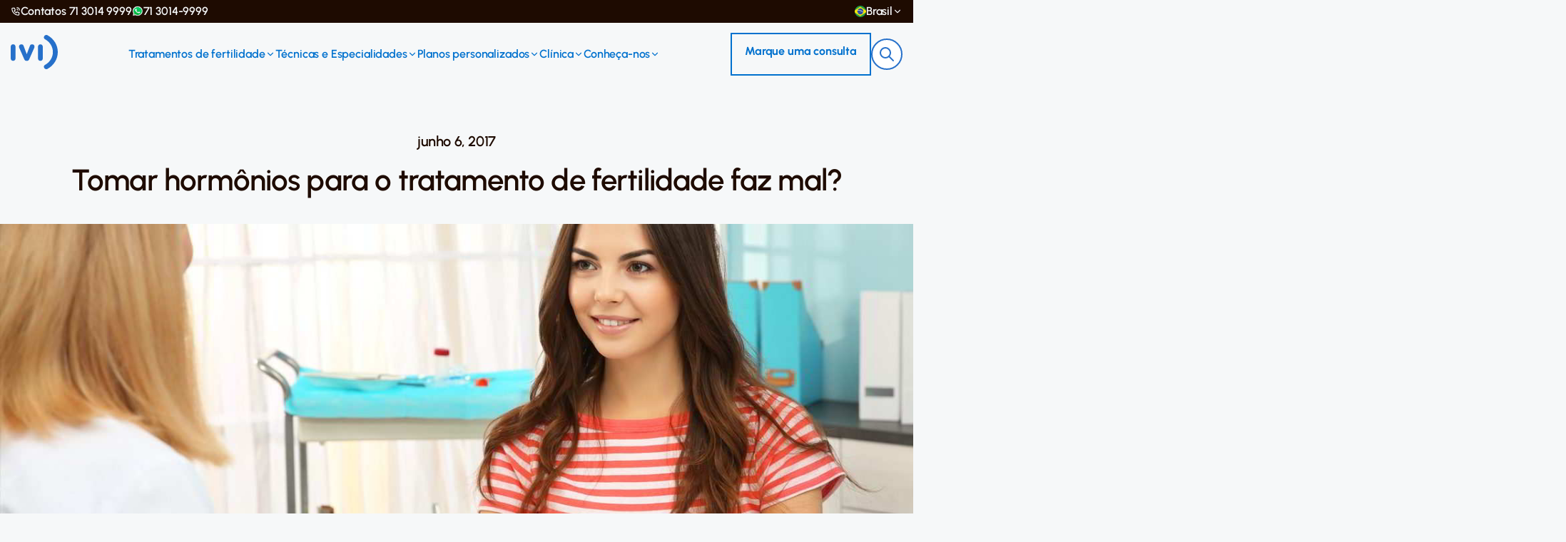

--- FILE ---
content_type: text/html; charset=UTF-8
request_url: https://ivi.net.br/blog/hormonios-tratamento/
body_size: 47505
content:
<!doctype html>
<html lang="pt-BR" class="no-js">

<head><meta charset="UTF-8"><script>if(navigator.userAgent.match(/MSIE|Internet Explorer/i)||navigator.userAgent.match(/Trident\/7\..*?rv:11/i)){var href=document.location.href;if(!href.match(/[?&]nowprocket/)){if(href.indexOf("?")==-1){if(href.indexOf("#")==-1){document.location.href=href+"?nowprocket=1"}else{document.location.href=href.replace("#","?nowprocket=1#")}}else{if(href.indexOf("#")==-1){document.location.href=href+"&nowprocket=1"}else{document.location.href=href.replace("#","&nowprocket=1#")}}}}</script><script>class RocketLazyLoadScripts{constructor(){this.v="1.2.5.1",this.triggerEvents=["keydown","mousedown","mousemove","touchmove","touchstart","touchend","wheel"],this.userEventHandler=this._triggerListener.bind(this),this.touchStartHandler=this._onTouchStart.bind(this),this.touchMoveHandler=this._onTouchMove.bind(this),this.touchEndHandler=this._onTouchEnd.bind(this),this.clickHandler=this._onClick.bind(this),this.interceptedClicks=[],this.interceptedClickListeners=[],this._interceptClickListeners(this),window.addEventListener("pageshow",e=>{this.persisted=e.persisted,this.everythingLoaded&&this._triggerLastFunctions()}),document.addEventListener("DOMContentLoaded",()=>{this._preconnect3rdParties()}),this.delayedScripts={normal:[],async:[],defer:[]},this.trash=[],this.allJQueries=[]}_addUserInteractionListener(e){if(document.hidden){e._triggerListener();return}this.triggerEvents.forEach(t=>window.addEventListener(t,e.userEventHandler,{passive:!0})),window.addEventListener("touchstart",e.touchStartHandler,{passive:!0}),window.addEventListener("mousedown",e.touchStartHandler),document.addEventListener("visibilitychange",e.userEventHandler)}_removeUserInteractionListener(){this.triggerEvents.forEach(e=>window.removeEventListener(e,this.userEventHandler,{passive:!0})),document.removeEventListener("visibilitychange",this.userEventHandler)}_onTouchStart(e){"HTML"!==e.target.tagName&&(window.addEventListener("touchend",this.touchEndHandler),window.addEventListener("mouseup",this.touchEndHandler),window.addEventListener("touchmove",this.touchMoveHandler,{passive:!0}),window.addEventListener("mousemove",this.touchMoveHandler),e.target.addEventListener("click",this.clickHandler),this._disableOtherEventListeners(e.target,!0),this._renameDOMAttribute(e.target,"onclick","rocket-onclick"),this._pendingClickStarted())}_onTouchMove(e){window.removeEventListener("touchend",this.touchEndHandler),window.removeEventListener("mouseup",this.touchEndHandler),window.removeEventListener("touchmove",this.touchMoveHandler,{passive:!0}),window.removeEventListener("mousemove",this.touchMoveHandler),e.target.removeEventListener("click",this.clickHandler),this._disableOtherEventListeners(e.target,!1),this._renameDOMAttribute(e.target,"rocket-onclick","onclick"),this._pendingClickFinished()}_onTouchEnd(){window.removeEventListener("touchend",this.touchEndHandler),window.removeEventListener("mouseup",this.touchEndHandler),window.removeEventListener("touchmove",this.touchMoveHandler,{passive:!0}),window.removeEventListener("mousemove",this.touchMoveHandler)}_onClick(e){e.target.removeEventListener("click",this.clickHandler),this._disableOtherEventListeners(e.target,!1),this._renameDOMAttribute(e.target,"rocket-onclick","onclick"),this.interceptedClicks.push(e),e.preventDefault(),e.stopPropagation(),e.stopImmediatePropagation(),this._pendingClickFinished()}_replayClicks(){window.removeEventListener("touchstart",this.touchStartHandler,{passive:!0}),window.removeEventListener("mousedown",this.touchStartHandler),this.interceptedClicks.forEach(e=>{e.target.dispatchEvent(new MouseEvent("click",{view:e.view,bubbles:!0,cancelable:!0}))})}_interceptClickListeners(e){EventTarget.prototype.addEventListenerBase=EventTarget.prototype.addEventListener,EventTarget.prototype.addEventListener=function(t,i,r){"click"!==t||e.windowLoaded||i===e.clickHandler||e.interceptedClickListeners.push({target:this,func:i,options:r}),(this||window).addEventListenerBase(t,i,r)}}_disableOtherEventListeners(e,t){this.interceptedClickListeners.forEach(i=>{i.target===e&&(t?e.removeEventListener("click",i.func,i.options):e.addEventListener("click",i.func,i.options))}),e.parentNode!==document.documentElement&&this._disableOtherEventListeners(e.parentNode,t)}_waitForPendingClicks(){return new Promise(e=>{this._isClickPending?this._pendingClickFinished=e:e()})}_pendingClickStarted(){this._isClickPending=!0}_pendingClickFinished(){this._isClickPending=!1}_renameDOMAttribute(e,t,i){e.hasAttribute&&e.hasAttribute(t)&&(event.target.setAttribute(i,event.target.getAttribute(t)),event.target.removeAttribute(t))}_triggerListener(){this._removeUserInteractionListener(this),"loading"===document.readyState?document.addEventListener("DOMContentLoaded",this._loadEverythingNow.bind(this)):this._loadEverythingNow()}_preconnect3rdParties(){let e=[];document.querySelectorAll("script[type=rocketlazyloadscript][data-rocket-src]").forEach(t=>{let i=t.getAttribute("data-rocket-src");if(i&&0!==i.indexOf("data:")){0===i.indexOf("//")&&(i=location.protocol+i);try{let r=new URL(i).origin;r!==location.origin&&e.push({src:r,crossOrigin:t.crossOrigin||"module"===t.getAttribute("data-rocket-type")})}catch(n){}}}),e=[...new Map(e.map(e=>[JSON.stringify(e),e])).values()],this._batchInjectResourceHints(e,"preconnect")}async _loadEverythingNow(){this.lastBreath=Date.now(),this._delayEventListeners(this),this._delayJQueryReady(this),this._handleDocumentWrite(),this._registerAllDelayedScripts(),this._preloadAllScripts(),await this._loadScriptsFromList(this.delayedScripts.normal),await this._loadScriptsFromList(this.delayedScripts.defer),await this._loadScriptsFromList(this.delayedScripts.async);try{await this._triggerDOMContentLoaded(),await this._pendingWebpackRequests(this),await this._triggerWindowLoad()}catch(e){console.error(e)}window.dispatchEvent(new Event("rocket-allScriptsLoaded")),this.everythingLoaded=!0,this._waitForPendingClicks().then(()=>{this._replayClicks()}),this._emptyTrash()}_registerAllDelayedScripts(){document.querySelectorAll("script[type=rocketlazyloadscript]").forEach(e=>{e.hasAttribute("data-rocket-src")?e.hasAttribute("async")&&!1!==e.async?this.delayedScripts.async.push(e):e.hasAttribute("defer")&&!1!==e.defer||"module"===e.getAttribute("data-rocket-type")?this.delayedScripts.defer.push(e):this.delayedScripts.normal.push(e):this.delayedScripts.normal.push(e)})}async _transformScript(e){if(await this._littleBreath(),!0===e.noModule&&"noModule"in HTMLScriptElement.prototype){e.setAttribute("data-rocket-status","skipped");return}return new Promise(t=>{let i;function r(){(i||e).setAttribute("data-rocket-status","executed"),t()}try{if(navigator.userAgent.indexOf("Firefox/")>0||""===navigator.vendor)i=document.createElement("script"),[...e.attributes].forEach(e=>{let t=e.nodeName;"type"!==t&&("data-rocket-type"===t&&(t="type"),"data-rocket-src"===t&&(t="src"),i.setAttribute(t,e.nodeValue))}),e.text&&(i.text=e.text),i.hasAttribute("src")?(i.addEventListener("load",r),i.addEventListener("error",function(){i.setAttribute("data-rocket-status","failed"),t()}),setTimeout(()=>{i.isConnected||t()},1)):(i.text=e.text,r()),e.parentNode.replaceChild(i,e);else{let n=e.getAttribute("data-rocket-type"),s=e.getAttribute("data-rocket-src");n?(e.type=n,e.removeAttribute("data-rocket-type")):e.removeAttribute("type"),e.addEventListener("load",r),e.addEventListener("error",function(){e.setAttribute("data-rocket-status","failed"),t()}),s?(e.removeAttribute("data-rocket-src"),e.src=s):e.src="data:text/javascript;base64,"+window.btoa(unescape(encodeURIComponent(e.text)))}}catch(a){e.setAttribute("data-rocket-status","failed"),t()}})}async _loadScriptsFromList(e){let t=e.shift();return t&&t.isConnected?(await this._transformScript(t),this._loadScriptsFromList(e)):Promise.resolve()}_preloadAllScripts(){this._batchInjectResourceHints([...this.delayedScripts.normal,...this.delayedScripts.defer,...this.delayedScripts.async],"preload")}_batchInjectResourceHints(e,t){var i=document.createDocumentFragment();e.forEach(e=>{let r=e.getAttribute&&e.getAttribute("data-rocket-src")||e.src;if(r){let n=document.createElement("link");n.href=r,n.rel=t,"preconnect"!==t&&(n.as="script"),e.getAttribute&&"module"===e.getAttribute("data-rocket-type")&&(n.crossOrigin=!0),e.crossOrigin&&(n.crossOrigin=e.crossOrigin),e.integrity&&(n.integrity=e.integrity),i.appendChild(n),this.trash.push(n)}}),document.head.appendChild(i)}_delayEventListeners(e){let t={};function i(i,r){return t[r].eventsToRewrite.indexOf(i)>=0&&!e.everythingLoaded?"rocket-"+i:i}function r(e,r){var n;!t[n=e]&&(t[n]={originalFunctions:{add:n.addEventListener,remove:n.removeEventListener},eventsToRewrite:[]},n.addEventListener=function(){arguments[0]=i(arguments[0],n),t[n].originalFunctions.add.apply(n,arguments)},n.removeEventListener=function(){arguments[0]=i(arguments[0],n),t[n].originalFunctions.remove.apply(n,arguments)}),t[e].eventsToRewrite.push(r)}function n(t,i){let r=t[i];t[i]=null,Object.defineProperty(t,i,{get:()=>r||function(){},set(n){e.everythingLoaded?r=n:t["rocket"+i]=r=n}})}r(document,"DOMContentLoaded"),r(window,"DOMContentLoaded"),r(window,"load"),r(window,"pageshow"),r(document,"readystatechange"),n(document,"onreadystatechange"),n(window,"onload"),n(window,"onpageshow")}_delayJQueryReady(e){let t;function i(t){return e.everythingLoaded?t:t.split(" ").map(e=>"load"===e||0===e.indexOf("load.")?"rocket-jquery-load":e).join(" ")}function r(r){if(r&&r.fn&&!e.allJQueries.includes(r)){r.fn.ready=r.fn.init.prototype.ready=function(t){return e.domReadyFired?t.bind(document)(r):document.addEventListener("rocket-DOMContentLoaded",()=>t.bind(document)(r)),r([])};let n=r.fn.on;r.fn.on=r.fn.init.prototype.on=function(){return this[0]===window&&("string"==typeof arguments[0]||arguments[0]instanceof String?arguments[0]=i(arguments[0]):"object"==typeof arguments[0]&&Object.keys(arguments[0]).forEach(e=>{let t=arguments[0][e];delete arguments[0][e],arguments[0][i(e)]=t})),n.apply(this,arguments),this},e.allJQueries.push(r)}t=r}r(window.jQuery),Object.defineProperty(window,"jQuery",{get:()=>t,set(e){r(e)}})}async _pendingWebpackRequests(e){let t=document.querySelector("script[data-webpack]");async function i(){return new Promise(e=>{t.addEventListener("load",e),t.addEventListener("error",e)})}t&&(await i(),await e._requestAnimFrame(),await e._pendingWebpackRequests(e))}async _triggerDOMContentLoaded(){this.domReadyFired=!0,await this._littleBreath(),document.dispatchEvent(new Event("rocket-readystatechange")),await this._littleBreath(),document.rocketonreadystatechange&&document.rocketonreadystatechange(),await this._littleBreath(),document.dispatchEvent(new Event("rocket-DOMContentLoaded")),await this._littleBreath(),window.dispatchEvent(new Event("rocket-DOMContentLoaded"))}async _triggerWindowLoad(){await this._littleBreath(),document.dispatchEvent(new Event("rocket-readystatechange")),await this._littleBreath(),document.rocketonreadystatechange&&document.rocketonreadystatechange(),await this._littleBreath(),window.dispatchEvent(new Event("rocket-load")),await this._littleBreath(),window.rocketonload&&window.rocketonload(),await this._littleBreath(),this.allJQueries.forEach(e=>e(window).trigger("rocket-jquery-load")),await this._littleBreath();let e=new Event("rocket-pageshow");e.persisted=this.persisted,window.dispatchEvent(e),await this._littleBreath(),window.rocketonpageshow&&window.rocketonpageshow({persisted:this.persisted}),this.windowLoaded=!0}_triggerLastFunctions(){document.onreadystatechange&&document.onreadystatechange(),window.onload&&window.onload(),window.onpageshow&&window.onpageshow({persisted:this.persisted})}_handleDocumentWrite(){let e=new Map;document.write=document.writeln=function(t){let i=document.currentScript;i||console.error("WPRocket unable to document.write this: "+t);let r=document.createRange(),n=i.parentElement,s=e.get(i);void 0===s&&(s=i.nextSibling,e.set(i,s));let a=document.createDocumentFragment();r.setStart(a,0),a.appendChild(r.createContextualFragment(t)),n.insertBefore(a,s)}}async _littleBreath(){Date.now()-this.lastBreath>45&&(await this._requestAnimFrame(),this.lastBreath=Date.now())}async _requestAnimFrame(){return document.hidden?new Promise(e=>setTimeout(e)):new Promise(e=>requestAnimationFrame(e))}_emptyTrash(){this.trash.forEach(e=>e.remove())}static run(){let e=new RocketLazyLoadScripts;e._addUserInteractionListener(e)}}RocketLazyLoadScripts.run();</script>
        <!-- Google Tag Manager -->
<script type="rocketlazyloadscript">(function(w,d,s,l,i){w[l]=w[l]||[];w[l].push({'gtm.start':
new Date().getTime(),event:'gtm.js'});var f=d.getElementsByTagName(s)[0],
j=d.createElement(s),dl=l!='dataLayer'?'&l='+l:'';j.async=true;j.src='https://www.googletagmanager.com/gtm.js?id='+i+dl;f.parentNode.insertBefore(j,f);
})(window,document,'script','dataLayer','GTM-KQZ58R');</script>
<!-- End Google Tag Manager -->
    
    <meta name="google-site-verification" content="kpQa6US4TkLH5UVDXCEpTfHfX9vl2nahKyTCH_m-Aq8" />

    <title>Tomar hormônios para o tratamento de fertilidade faz mal? - IVI BR</title><link rel="preload" as="font" href="https://ivi.net.br/wp-content/themes/ivi/assets/redesign/fonts/Urbanist/static/woff2/Urbanist-Light.woff2" crossorigin><link rel="preload" as="font" href="https://ivi.net.br/wp-content/themes/ivi/assets/redesign/fonts/Urbanist/static/woff2/Urbanist-Regular.woff2" crossorigin><link rel="preload" as="font" href="https://ivi.net.br/wp-content/themes/ivi/assets/redesign/fonts/Urbanist/static/woff2/Urbanist-Medium.woff2" crossorigin><link rel="preload" as="font" href="https://ivi.net.br/wp-content/themes/ivi/assets/redesign/fonts/Urbanist/static/woff2/Urbanist-SemiBold.woff2" crossorigin><link rel="preload" as="font" href="https://ivi.net.br/wp-content/themes/ivi/assets/redesign/fonts/Urbanist/static/woff2/Urbanist-Bold.woff2" crossorigin><style id="wpr-usedcss">@font-face{font-family:Urbanist;src:url('https://ivi.net.br/wp-content/themes/ivi/assets/redesign/fonts/Urbanist/static/woff2/Urbanist-Light.woff2') format('woff2'),url('https://ivi.net.br/wp-content/themes/ivi/assets/redesign/fonts/Urbanist/static/woff/Urbanist-Light.woff') format('woff'),url('https://ivi.net.br/wp-content/themes/ivi/assets/redesign/fonts/Urbanist/static/ttf/Urbanist-Light.ttf') format('truetype');font-weight:300;font-display:swap;font-style:normal}@font-face{font-family:Urbanist;src:url('https://ivi.net.br/wp-content/themes/ivi/assets/redesign/fonts/Urbanist/static/woff2/Urbanist-Regular.woff2') format('woff2'),url('https://ivi.net.br/wp-content/themes/ivi/assets/redesign/fonts/Urbanist/static/woff/Urbanist-Regular.woff') format('woff'),url('https://ivi.net.br/wp-content/themes/ivi/assets/redesign/fonts/Urbanist/static/ttf/Urbanist-Regular.ttf') format('truetype');font-weight:400;font-display:swap;font-style:normal}@font-face{font-family:Urbanist;src:url('https://ivi.net.br/wp-content/themes/ivi/assets/redesign/fonts/Urbanist/static/woff2/Urbanist-Medium.woff2') format('woff2'),url('https://ivi.net.br/wp-content/themes/ivi/assets/redesign/fonts/Urbanist/static/woff/Urbanist-Medium.woff') format('woff'),url('https://ivi.net.br/wp-content/themes/ivi/assets/redesign/fonts/Urbanist/static/ttf/Urbanist-Medium.ttf') format('truetype');font-weight:500;font-display:swap;font-style:normal}@font-face{font-family:Urbanist;src:url('https://ivi.net.br/wp-content/themes/ivi/assets/redesign/fonts/Urbanist/static/woff2/Urbanist-SemiBold.woff2') format('woff2'),url('https://ivi.net.br/wp-content/themes/ivi/assets/redesign/fonts/Urbanist/static/woff/Urbanist-SemiBold.woff') format('woff'),url('https://ivi.net.br/wp-content/themes/ivi/assets/redesign/fonts/Urbanist/static/ttf/Urbanist-SemiBold.ttf') format('truetype');font-weight:600;font-display:swap;font-style:normal}@font-face{font-family:Urbanist;src:url('https://ivi.net.br/wp-content/themes/ivi/assets/redesign/fonts/Urbanist/static/woff2/Urbanist-Bold.woff2') format('woff2'),url('https://ivi.net.br/wp-content/themes/ivi/assets/redesign/fonts/Urbanist/static/woff/Urbanist-Bold.woff') format('woff'),url('https://ivi.net.br/wp-content/themes/ivi/assets/redesign/fonts/Urbanist/static/ttf/Urbanist-Bold.ttf') format('truetype');font-weight:700;font-display:swap;font-style:normal}:root{--color-gray:#eee;--color-white:#fff;--color-primary:#205eaa;--font-family-primary:"Nunito",sans-serif;--font-size-xs:0.75rem;--font-size-sm:0.875rem;--font-size-md:1rem;--font-size-lg:1.125rem;--font-size-xl:1.25rem;--font-size-2xl:1.5rem;--font-size-3xl:1.75rem;--spacing-xxs:0.25rem;--spacing-xs:0.5rem;--spacing-sm:0.75rem;--spacing-md:1rem;--spacing-lg:1.25rem;--border-width-xs:0.0625rem;--border-width-sm:0.125rem;--border-width-md:0.25rem;--border-width-lg:0.5rem;--padding-xs:0.5rem;--padding-sm:0.75rem;--padding-md:1rem;--padding-lg:1.25rem;--padding-xl:2rem;--width-xs:10rem;--width-sm:20rem;--box-shadow-xs:0 0.125rem 0.25rem 0 rgba(0, 0, 0, .05);--box-shadow-sm:0 0.25rem 0.5rem 0 rgba(0, 0, 0, .1);--box-shadow-md:0 0.5rem 1rem 0 rgba(0, 0, 0, .15);--box-shadow-lg:0 1rem 2rem 0 rgba(0, 0, 0, .2);--box-shadow-xl:0 2rem 4rem 0 rgba(0, 0, 0, .25)}[type=button],button:not(.btn){border:0;margin:0;padding:0;border-radius:0;background-color:transparent;text-align:inherit}:focus{border:0;-webkit-box-shadow:none;box-shadow:none;outline:0}img.emoji{display:inline!important;border:none!important;box-shadow:none!important;height:1em!important;width:1em!important;margin:0 .07em!important;vertical-align:-.1em!important;background:0 0!important;padding:0!important}body{--wp--preset--color--black:#000000;--wp--preset--color--cyan-bluish-gray:#abb8c3;--wp--preset--color--white:#ffffff;--wp--preset--color--pale-pink:#f78da7;--wp--preset--color--vivid-red:#cf2e2e;--wp--preset--color--luminous-vivid-orange:#ff6900;--wp--preset--color--luminous-vivid-amber:#fcb900;--wp--preset--color--light-green-cyan:#7bdcb5;--wp--preset--color--vivid-green-cyan:#00d084;--wp--preset--color--pale-cyan-blue:#8ed1fc;--wp--preset--color--vivid-cyan-blue:#0693e3;--wp--preset--color--vivid-purple:#9b51e0;--wp--preset--gradient--vivid-cyan-blue-to-vivid-purple:linear-gradient(135deg,rgba(6, 147, 227, 1) 0%,rgb(155, 81, 224) 100%);--wp--preset--gradient--light-green-cyan-to-vivid-green-cyan:linear-gradient(135deg,rgb(122, 220, 180) 0%,rgb(0, 208, 130) 100%);--wp--preset--gradient--luminous-vivid-amber-to-luminous-vivid-orange:linear-gradient(135deg,rgba(252, 185, 0, 1) 0%,rgba(255, 105, 0, 1) 100%);--wp--preset--gradient--luminous-vivid-orange-to-vivid-red:linear-gradient(135deg,rgba(255, 105, 0, 1) 0%,rgb(207, 46, 46) 100%);--wp--preset--gradient--very-light-gray-to-cyan-bluish-gray:linear-gradient(135deg,rgb(238, 238, 238) 0%,rgb(169, 184, 195) 100%);--wp--preset--gradient--cool-to-warm-spectrum:linear-gradient(135deg,rgb(74, 234, 220) 0%,rgb(151, 120, 209) 20%,rgb(207, 42, 186) 40%,rgb(238, 44, 130) 60%,rgb(251, 105, 98) 80%,rgb(254, 248, 76) 100%);--wp--preset--gradient--blush-light-purple:linear-gradient(135deg,rgb(255, 206, 236) 0%,rgb(152, 150, 240) 100%);--wp--preset--gradient--blush-bordeaux:linear-gradient(135deg,rgb(254, 205, 165) 0%,rgb(254, 45, 45) 50%,rgb(107, 0, 62) 100%);--wp--preset--gradient--luminous-dusk:linear-gradient(135deg,rgb(255, 203, 112) 0%,rgb(199, 81, 192) 50%,rgb(65, 88, 208) 100%);--wp--preset--gradient--pale-ocean:linear-gradient(135deg,rgb(255, 245, 203) 0%,rgb(182, 227, 212) 50%,rgb(51, 167, 181) 100%);--wp--preset--gradient--electric-grass:linear-gradient(135deg,rgb(202, 248, 128) 0%,rgb(113, 206, 126) 100%);--wp--preset--gradient--midnight:linear-gradient(135deg,rgb(2, 3, 129) 0%,rgb(40, 116, 252) 100%);--wp--preset--font-size--small:13px;--wp--preset--font-size--medium:20px;--wp--preset--font-size--large:36px;--wp--preset--font-size--x-large:42px;--wp--preset--spacing--20:0.44rem;--wp--preset--spacing--30:0.67rem;--wp--preset--spacing--40:1rem;--wp--preset--spacing--50:1.5rem;--wp--preset--spacing--60:2.25rem;--wp--preset--spacing--70:3.38rem;--wp--preset--spacing--80:5.06rem;--wp--preset--shadow--natural:6px 6px 9px rgba(0, 0, 0, .2);--wp--preset--shadow--deep:12px 12px 50px rgba(0, 0, 0, .4);--wp--preset--shadow--sharp:6px 6px 0px rgba(0, 0, 0, .2);--wp--preset--shadow--outlined:6px 6px 0px -3px rgba(255, 255, 255, 1),6px 6px rgba(0, 0, 0, 1);--wp--preset--shadow--crisp:6px 6px 0px rgba(0, 0, 0, 1)}:where(.is-layout-flex){gap:.5em}:where(.is-layout-grid){gap:.5em}:where(.wp-block-post-template.is-layout-flex){gap:1.25em}:where(.wp-block-post-template.is-layout-grid){gap:1.25em}:where(.wp-block-columns.is-layout-flex){gap:2em}:where(.wp-block-columns.is-layout-grid){gap:2em}#ez-toc-container{background:#f9f9f9;border:1px solid #aaa;border-radius:4px;-webkit-box-shadow:0 1px 1px rgba(0,0,0,.05);box-shadow:0 1px 1px rgba(0,0,0,.05);display:table;margin-bottom:1em;padding:10px 20px 10px 10px;position:relative;width:auto}div.ez-toc-widget-container{padding:0;position:relative}div.ez-toc-widget-container ul{display:block}div.ez-toc-widget-container li{border:none;padding:0}div.ez-toc-widget-container ul.ez-toc-list{padding:10px}#ez-toc-container ul ul{margin-left:1.5em}#ez-toc-container li,#ez-toc-container ul{padding:0}#ez-toc-container li,#ez-toc-container ul,#ez-toc-container ul li,div.ez-toc-widget-container,div.ez-toc-widget-container li{background:0 0;list-style:none;line-height:1.6;margin:0;overflow:hidden;z-index:1}#ez-toc-container .ez-toc-title{text-align:left;line-height:1.45;margin:0;padding:0}.ez-toc-title-container{display:table;width:100%}.ez-toc-title,.ez-toc-title-toggle{display:inline;text-align:left;vertical-align:middle}.ez-toc-btn{display:inline-block;font-weight:400}#ez-toc-container div.ez-toc-title-container+ul.ez-toc-list{margin-top:1em}#ez-toc-container a{color:#444;box-shadow:none;text-decoration:none;text-shadow:none;display:inline-flex;align-items:stretch;flex-wrap:nowrap}#ez-toc-container a:visited{color:#9f9f9f}#ez-toc-container a:hover{text-decoration:underline}#ez-toc-container a.ez-toc-toggle{display:flex;align-items:center}.ez-toc-widget-container ul.ez-toc-list li::before{content:' ';position:absolute;left:0;right:0;height:30px;line-height:30px;z-index:-1}.ez-toc-widget-container ul.ez-toc-list li.active{background-color:#ededed}.ez-toc-widget-container li.active>a{font-weight:900}.ez-toc-btn{padding:6px 12px;margin-bottom:0;font-size:14px;line-height:1.428571429;text-align:center;white-space:nowrap;vertical-align:middle;cursor:pointer;background-image:none;border:1px solid transparent;border-radius:4px;-webkit-user-select:none;-moz-user-select:none;-ms-user-select:none;-o-user-select:none;user-select:none}.ez-toc-btn:focus{outline:#333 dotted thin;outline:-webkit-focus-ring-color auto 5px;outline-offset:-2px}.ez-toc-btn:focus,.ez-toc-btn:hover{color:#333;text-decoration:none}.ez-toc-btn.active,.ez-toc-btn:active{background-image:none;outline:0;-webkit-box-shadow:inset 0 3px 5px rgba(0,0,0,.125);box-shadow:inset 0 3px 5px rgba(0,0,0,.125)}.ez-toc-btn-default{color:#333;background-color:#fff;-webkit-box-shadow:inset 0 1px 0 rgba(255,255,255,.15),0 1px 1px rgba(0,0,0,.075);box-shadow:inset 0 1px 0 rgba(255,255,255,.15),0 1px 1px rgba(0,0,0,.075);text-shadow:0 1px 0 #fff;background-image:-webkit-gradient(linear,left 0,left 100%,from(#fff),to(#e0e0e0));background-image:-webkit-linear-gradient(top,#fff 0,#e0e0e0 100%);background-image:-moz-linear-gradient(top,#fff 0,#e0e0e0 100%);background-image:linear-gradient(to bottom,#fff 0,#e0e0e0 100%);background-repeat:repeat-x;border-color:#ccc}.ez-toc-btn-default.active,.ez-toc-btn-default:active,.ez-toc-btn-default:focus,.ez-toc-btn-default:hover{color:#333;background-color:#ebebeb;border-color:#adadad}.ez-toc-btn-default.active,.ez-toc-btn-default:active{background-image:none;background-color:#e0e0e0;border-color:#dbdbdb}.ez-toc-btn-xs{padding:5px 10px;font-size:12px;line-height:1.5;border-radius:3px}.ez-toc-btn-xs{padding:1px 5px}.ez-toc-btn-default:active{-webkit-box-shadow:inset 0 3px 5px rgba(0,0,0,.125);box-shadow:inset 0 3px 5px rgba(0,0,0,.125)}.btn.active,.ez-toc-btn:active{background-image:none}.ez-toc-btn-default:focus,.ez-toc-btn-default:hover{background-color:#e0e0e0;background-position:0 -15px}.ez-toc-pull-right{float:right!important;margin-left:10px}#ez-toc-container input{position:absolute;left:-999em}#ez-toc-container input[type=checkbox]:checked+nav,#ez-toc-widget-container input[type=checkbox]:checked+nav{opacity:0;max-height:0;border:none;display:none}#ez-toc-container .ez-toc-js-icon-con,#ez-toc-container label{position:relative;cursor:pointer;display:initial}#ez-toc-container .ez-toc-js-icon-con,#ez-toc-container .ez-toc-toggle label{float:right;position:relative;font-size:16px;padding:0;border:1px solid #999191;border-radius:5px;cursor:pointer;left:10px;width:35px}div#ez-toc-container .ez-toc-title{display:initial}#ez-toc-container a.ez-toc-toggle{color:#444;background:inherit;border:inherit}#ez-toc-container .eztoc-toggle-hide-by-default{display:none}.ez-toc-widget-container ul li a{padding-left:10px;display:inline-flex;align-items:stretch;flex-wrap:nowrap}.ez-toc-widget-container ul.ez-toc-list li{height:auto!important}.ez-toc-icon-toggle-span{display:flex;align-items:center;width:35px;height:30px;justify-content:center;direction:ltr}div#ez-toc-container .ez-toc-title{font-size:120%}div#ez-toc-container .ez-toc-title{font-weight:500}div#ez-toc-container ul li{font-size:95%}div#ez-toc-container ul li{font-weight:500}div#ez-toc-container nav ul ul li{font-size:90%}.ez-toc-container-direction{direction:ltr}.ez-toc-counter ul{counter-reset:item}.ez-toc-counter nav ul li a::before{content:counters(item, '.', decimal) '. ';display:inline-block;counter-increment:item;flex-grow:0;flex-shrink:0;margin-right:.2em;float:left}.ez-toc-widget-container ul{counter-reset:item}.ez-toc-widget-container nav ul li a::before{content:counters(item, '.', decimal) '. ';display:inline-block;counter-increment:item;flex-grow:0;flex-shrink:0;margin-right:.2em;float:left}:root{--blue:#007bff;--indigo:#6610f2;--purple:#6f42c1;--pink:#e83e8c;--red:#dc3545;--orange:#fd7e14;--yellow:#ffc107;--green:#28a745;--teal:#20c997;--cyan:#17a2b8;--white:#fff;--gray:#6c757d;--gray-dark:#343a40;--primary:#007bff;--secondary:#6c757d;--success:#28a745;--info:#17a2b8;--warning:#ffc107;--danger:#dc3545;--light:#f8f9fa;--dark:#343a40;--breakpoint-xs:0;--breakpoint-sm:576px;--breakpoint-md:768px;--breakpoint-lg:992px;--breakpoint-xl:1200px;--font-family-sans-serif:-apple-system,BlinkMacSystemFont,"Segoe UI",Roboto,"Helvetica Neue",Arial,"Noto Sans","Liberation Sans",sans-serif,"Apple Color Emoji","Segoe UI Emoji","Segoe UI Symbol","Noto Color Emoji";--font-family-monospace:SFMono-Regular,Menlo,Monaco,Consolas,"Liberation Mono","Courier New",monospace}*,::after,::before{box-sizing:border-box}html{font-family:sans-serif;line-height:1.15;-webkit-text-size-adjust:100%;-webkit-tap-highlight-color:transparent}article,aside,figcaption,figure,footer,header,hgroup,main,nav,section{display:block}body{margin:0;font-family:-apple-system,BlinkMacSystemFont,"Segoe UI",Roboto,"Helvetica Neue",Arial,"Noto Sans","Liberation Sans",sans-serif,"Apple Color Emoji","Segoe UI Emoji","Segoe UI Symbol","Noto Color Emoji";font-size:1rem;font-weight:400;line-height:1.5;color:#212529;text-align:left;background-color:#fff}[tabindex="-1"]:focus:not(:focus-visible){outline:0!important}h1,h3,h4,h5,h6{margin-top:0;margin-bottom:.5rem}p{margin-top:0;margin-bottom:1rem}abbr[data-original-title],abbr[title]{text-decoration:underline;-webkit-text-decoration:underline dotted;text-decoration:underline dotted;cursor:help;border-bottom:0;-webkit-text-decoration-skip-ink:none;text-decoration-skip-ink:none}address{margin-bottom:1rem;font-style:normal;line-height:inherit}dl,ol,ul{margin-top:0;margin-bottom:1rem}ol ol,ol ul,ul ol,ul ul{margin-bottom:0}dt{font-weight:700}strong{font-weight:bolder}small{font-size:80%}a{color:#007bff;text-decoration:none;background-color:transparent}a:hover{color:#0056b3;text-decoration:underline}a:not([href]):not([class]){color:inherit;text-decoration:none}a:not([href]):not([class]):hover{color:inherit;text-decoration:none}code,samp{font-family:SFMono-Regular,Menlo,Monaco,Consolas,"Liberation Mono","Courier New",monospace;font-size:1em}figure{margin:0 0 1rem}img{vertical-align:middle;border-style:none}svg{overflow:hidden;vertical-align:middle}table{border-collapse:collapse}caption{padding-top:.75rem;padding-bottom:.75rem;color:#6c757d;text-align:left;caption-side:bottom}label{display:inline-block;margin-bottom:.5rem}button{border-radius:0}button:focus:not(:focus-visible){outline:0}button,input,optgroup,select,textarea{margin:0;font-family:inherit;font-size:inherit;line-height:inherit}button,input{overflow:visible}button,select{text-transform:none}[role=button]{cursor:pointer}select{word-wrap:normal}[type=button],[type=reset],[type=submit],button{-webkit-appearance:button}[type=button]:not(:disabled),[type=reset]:not(:disabled),[type=submit]:not(:disabled),button:not(:disabled){cursor:pointer}[type=button]::-moz-focus-inner,[type=reset]::-moz-focus-inner,[type=submit]::-moz-focus-inner,button::-moz-focus-inner{padding:0;border-style:none}input[type=checkbox],input[type=radio]{box-sizing:border-box;padding:0}textarea{overflow:auto;resize:vertical}fieldset{min-width:0;padding:0;margin:0;border:0}legend{display:block;width:100%;max-width:100%;padding:0;margin-bottom:.5rem;font-size:1.5rem;line-height:inherit;color:inherit;white-space:normal}progress{vertical-align:baseline}[type=number]::-webkit-inner-spin-button,[type=number]::-webkit-outer-spin-button{height:auto}::-webkit-file-upload-button{font:inherit;-webkit-appearance:button}output{display:inline-block}summary{display:list-item;cursor:pointer}template{display:none}[hidden]{display:none!important}h1,h3,h4,h5,h6{margin-bottom:.5rem;font-weight:500;line-height:1.2}h1{font-size:2.5rem}h3{font-size:1.75rem}h4{font-size:1.5rem}h5{font-size:1.25rem}h6{font-size:1rem}.small,small{font-size:.875em;font-weight:400}.mark,mark{padding:.2em;background-color:#fcf8e3}.list-unstyled{padding-left:0;list-style:none}.figure{display:inline-block}code{font-size:87.5%;color:#e83e8c;word-wrap:break-word}a>code{color:inherit}.container,.container-fluid{width:100%;padding-right:15px;padding-left:15px;margin-right:auto;margin-left:auto}@media (min-width:576px){.container{max-width:540px}}@media (min-width:768px){.container{max-width:720px}}@media (min-width:992px){.container{max-width:960px}}@media (min-width:1200px){.container{max-width:1140px}}.row{display:-ms-flexbox;display:flex;-ms-flex-wrap:wrap;flex-wrap:wrap;margin-right:-15px;margin-left:-15px}.col,.col-12,.col-3,.col-6,.col-9,.col-auto,.col-lg-3,.col-md-10,.col-md-12,.col-md-3,.col-md-4,.col-md-6,.col-md-8,.col-md-9,.col-xl-3,.col-xl-6{position:relative;width:100%;padding-right:15px;padding-left:15px}.col{-ms-flex-preferred-size:0;flex-basis:0;-ms-flex-positive:1;flex-grow:1;max-width:100%}.col-auto{-ms-flex:0 0 auto;flex:0 0 auto;width:auto;max-width:100%}.col-3{-ms-flex:0 0 25%;flex:0 0 25%;max-width:25%}.col-6{-ms-flex:0 0 50%;flex:0 0 50%;max-width:50%}.col-9{-ms-flex:0 0 75%;flex:0 0 75%;max-width:75%}.col-12{-ms-flex:0 0 100%;flex:0 0 100%;max-width:100%}@media (min-width:768px){.col-md-3{-ms-flex:0 0 25%;flex:0 0 25%;max-width:25%}.col-md-4{-ms-flex:0 0 33.333333%;flex:0 0 33.333333%;max-width:33.333333%}.col-md-6{-ms-flex:0 0 50%;flex:0 0 50%;max-width:50%}.col-md-8{-ms-flex:0 0 66.666667%;flex:0 0 66.666667%;max-width:66.666667%}.col-md-9{-ms-flex:0 0 75%;flex:0 0 75%;max-width:75%}.col-md-10{-ms-flex:0 0 83.333333%;flex:0 0 83.333333%;max-width:83.333333%}.col-md-12{-ms-flex:0 0 100%;flex:0 0 100%;max-width:100%}.offset-md-1{margin-left:8.333333%}}@media (min-width:992px){.col-lg-3{-ms-flex:0 0 25%;flex:0 0 25%;max-width:25%}}@media (min-width:1200px){.col-xl-3{-ms-flex:0 0 25%;flex:0 0 25%;max-width:25%}.col-xl-6{-ms-flex:0 0 50%;flex:0 0 50%;max-width:50%}.offset-xl-1{margin-left:8.333333%}}.table{width:100%;margin-bottom:1rem;color:#212529}.table tbody+tbody{border-top:2px solid #dee2e6}.form-control{display:block;width:100%;height:calc(1.5em + .75rem + 2px);padding:.375rem .75rem;font-size:1rem;font-weight:400;line-height:1.5;color:#495057;background-color:#fff;background-clip:padding-box;border:1px solid #ced4da;border-radius:.25rem;transition:border-color .15s ease-in-out,box-shadow .15s ease-in-out}@media (prefers-reduced-motion:reduce){.form-control{transition:none}}.form-control::-ms-expand{background-color:transparent;border:0}.form-control:focus{color:#495057;background-color:#fff;border-color:#80bdff;outline:0;box-shadow:0 0 0 .2rem rgba(0,123,255,.25)}.form-control::-webkit-input-placeholder{color:#6c757d;opacity:1}.form-control::-moz-placeholder{color:#6c757d;opacity:1}.form-control:-ms-input-placeholder{color:#6c757d;opacity:1}.form-control::-ms-input-placeholder{color:#6c757d;opacity:1}.form-control::placeholder{color:#6c757d;opacity:1}.form-control:disabled{background-color:#e9ecef;opacity:1}input[type=date].form-control,input[type=time].form-control{-webkit-appearance:none;-moz-appearance:none;appearance:none}select.form-control:-moz-focusring{color:transparent;text-shadow:0 0 0 #495057}select.form-control:focus::-ms-value{color:#495057;background-color:#fff}select.form-control[multiple],select.form-control[size]{height:auto}textarea.form-control{height:auto}.form-group{margin-bottom:1rem}.form-row{display:-ms-flexbox;display:flex;-ms-flex-wrap:wrap;flex-wrap:wrap;margin-right:-5px;margin-left:-5px}.form-row>.col,.form-row>[class*=col-]{padding-right:5px;padding-left:5px}.form-check{position:relative;display:block;padding-left:1.25rem}.form-check-input{position:absolute;margin-top:.3rem;margin-left:-1.25rem}.form-check-input:disabled~.form-check-label,.form-check-input[disabled]~.form-check-label{color:#6c757d}.form-check-label{margin-bottom:0}.form-control.is-valid{border-color:#28a745;padding-right:calc(1.5em + .75rem)!important;background-image:url("data:image/svg+xml,%3csvg xmlns='http://www.w3.org/2000/svg' width='8' height='8' viewBox='0 0 8 8'%3e%3cpath fill='%2328a745' d='M2.3 6.73L.6 4.53c-.4-1.04.46-1.4 1.1-.8l1.1 1.4 3.4-3.8c.6-.63 1.6-.27 1.2.7l-4 4.6c-.43.5-.8.4-1.1.1z'/%3e%3c/svg%3e");background-repeat:no-repeat;background-position:right calc(.375em + .1875rem) center;background-size:calc(.75em + .375rem) calc(.75em + .375rem)}.form-control.is-valid:focus{border-color:#28a745;box-shadow:0 0 0 .2rem rgba(40,167,69,.25)}select.form-control.is-valid{padding-right:3rem!important;background-position:right 1.5rem center}textarea.form-control.is-valid{padding-right:calc(1.5em + .75rem);background-position:top calc(.375em + .1875rem) right calc(.375em + .1875rem)}.custom-select.is-valid{border-color:#28a745;padding-right:calc(.75em + 2.3125rem)!important;background:url("data:image/svg+xml,%3csvg xmlns='http://www.w3.org/2000/svg' width='4' height='5' viewBox='0 0 4 5'%3e%3cpath fill='%23343a40' d='M2 0L0 2h4zm0 5L0 3h4z'/%3e%3c/svg%3e") right .75rem center/8px 10px no-repeat,url("data:image/svg+xml,%3csvg xmlns='http://www.w3.org/2000/svg' width='8' height='8' viewBox='0 0 8 8'%3e%3cpath fill='%2328a745' d='M2.3 6.73L.6 4.53c-.4-1.04.46-1.4 1.1-.8l1.1 1.4 3.4-3.8c.6-.63 1.6-.27 1.2.7l-4 4.6c-.43.5-.8.4-1.1.1z'/%3e%3c/svg%3e") center right 1.75rem/calc(.75em + .375rem) calc(.75em + .375rem) no-repeat #fff}.custom-select.is-valid:focus{border-color:#28a745;box-shadow:0 0 0 .2rem rgba(40,167,69,.25)}.form-check-input.is-valid~.form-check-label{color:#28a745}.invalid-feedback{display:none;width:100%;margin-top:.25rem;font-size:.875em;color:#dc3545}.is-invalid~.invalid-feedback{display:block}.form-control.is-invalid{border-color:#dc3545;padding-right:calc(1.5em + .75rem)!important;background-image:url("data:image/svg+xml,%3csvg xmlns='http://www.w3.org/2000/svg' width='12' height='12' fill='none' stroke='%23dc3545' viewBox='0 0 12 12'%3e%3ccircle cx='6' cy='6' r='4.5'/%3e%3cpath stroke-linejoin='round' d='M5.8 3.6h.4L6 6.5z'/%3e%3ccircle cx='6' cy='8.2' r='.6' fill='%23dc3545' stroke='none'/%3e%3c/svg%3e");background-repeat:no-repeat;background-position:right calc(.375em + .1875rem) center;background-size:calc(.75em + .375rem) calc(.75em + .375rem)}.form-control.is-invalid:focus{border-color:#dc3545;box-shadow:0 0 0 .2rem rgba(220,53,69,.25)}select.form-control.is-invalid{padding-right:3rem!important;background-position:right 1.5rem center}textarea.form-control.is-invalid{padding-right:calc(1.5em + .75rem);background-position:top calc(.375em + .1875rem) right calc(.375em + .1875rem)}.custom-select.is-invalid{border-color:#dc3545;padding-right:calc(.75em + 2.3125rem)!important;background:url("data:image/svg+xml,%3csvg xmlns='http://www.w3.org/2000/svg' width='4' height='5' viewBox='0 0 4 5'%3e%3cpath fill='%23343a40' d='M2 0L0 2h4zm0 5L0 3h4z'/%3e%3c/svg%3e") right .75rem center/8px 10px no-repeat,url("data:image/svg+xml,%3csvg xmlns='http://www.w3.org/2000/svg' width='12' height='12' fill='none' stroke='%23dc3545' viewBox='0 0 12 12'%3e%3ccircle cx='6' cy='6' r='4.5'/%3e%3cpath stroke-linejoin='round' d='M5.8 3.6h.4L6 6.5z'/%3e%3ccircle cx='6' cy='8.2' r='.6' fill='%23dc3545' stroke='none'/%3e%3c/svg%3e") center right 1.75rem/calc(.75em + .375rem) calc(.75em + .375rem) no-repeat #fff}.custom-select.is-invalid:focus{border-color:#dc3545;box-shadow:0 0 0 .2rem rgba(220,53,69,.25)}.form-check-input.is-invalid~.form-check-label{color:#dc3545}.form-check-input.is-invalid~.invalid-feedback{display:block}.btn{display:inline-block;font-weight:400;color:#212529;text-align:center;vertical-align:middle;-webkit-user-select:none;-moz-user-select:none;-ms-user-select:none;user-select:none;background-color:transparent;border:1px solid transparent;padding:.375rem .75rem;font-size:1rem;line-height:1.5;border-radius:.25rem;transition:color .15s ease-in-out,background-color .15s ease-in-out,border-color .15s ease-in-out,box-shadow .15s ease-in-out}@media (prefers-reduced-motion:reduce){.btn{transition:none}}.btn:hover{color:#212529;text-decoration:none}.btn.focus,.btn:focus{outline:0;box-shadow:0 0 0 .2rem rgba(0,123,255,.25)}.btn.disabled,.btn:disabled{opacity:.65}.btn:not(:disabled):not(.disabled){cursor:pointer}a.btn.disabled,fieldset:disabled a.btn{pointer-events:none}.btn-block{display:block;width:100%}.btn-block+.btn-block{margin-top:.5rem}input[type=button].btn-block,input[type=reset].btn-block,input[type=submit].btn-block{width:100%}.fade{transition:opacity .15s linear}@media (prefers-reduced-motion:reduce){.fade{transition:none}}.fade:not(.show){opacity:0}.collapse:not(.show){display:none}.collapsing{position:relative;height:0;overflow:hidden;transition:height .35s ease}.collapsing.width{width:0;height:auto;transition:width .35s ease}@media (prefers-reduced-motion:reduce){.collapsing{transition:none}.collapsing.width{transition:none}}.dropdown,.dropleft,.dropright,.dropup{position:relative}.dropdown-toggle{white-space:nowrap}.dropdown-toggle::after{display:inline-block;margin-left:.255em;vertical-align:.255em;content:"";border-top:.3em solid;border-right:.3em solid transparent;border-bottom:0;border-left:.3em solid transparent}.dropdown-toggle:empty::after{margin-left:0}.dropdown-menu{position:absolute;top:100%;left:0;z-index:1000;display:none;float:left;min-width:10rem;padding:.5rem 0;margin:.125rem 0 0;font-size:1rem;color:#212529;text-align:left;list-style:none;background-color:#fff;background-clip:padding-box;border:1px solid rgba(0,0,0,.15);border-radius:.25rem}.dropdown-menu-right{right:0;left:auto}.dropup .dropdown-menu{top:auto;bottom:100%;margin-top:0;margin-bottom:.125rem}.dropup .dropdown-toggle::after{display:inline-block;margin-left:.255em;vertical-align:.255em;content:"";border-top:0;border-right:.3em solid transparent;border-bottom:.3em solid;border-left:.3em solid transparent}.dropup .dropdown-toggle:empty::after{margin-left:0}.dropright .dropdown-menu{top:0;right:auto;left:100%;margin-top:0;margin-left:.125rem}.dropright .dropdown-toggle::after{display:inline-block;margin-left:.255em;vertical-align:.255em;content:"";border-top:.3em solid transparent;border-right:0;border-bottom:.3em solid transparent;border-left:.3em solid}.dropright .dropdown-toggle:empty::after{margin-left:0}.dropright .dropdown-toggle::after{vertical-align:0}.dropleft .dropdown-menu{top:0;right:100%;left:auto;margin-top:0;margin-right:.125rem}.dropleft .dropdown-toggle::after{display:inline-block;margin-left:.255em;vertical-align:.255em;content:""}.dropleft .dropdown-toggle::after{display:none}.dropleft .dropdown-toggle::before{display:inline-block;margin-right:.255em;vertical-align:.255em;content:"";border-top:.3em solid transparent;border-right:.3em solid;border-bottom:.3em solid transparent}.dropleft .dropdown-toggle:empty::after{margin-left:0}.dropleft .dropdown-toggle::before{vertical-align:0}.dropdown-menu[x-placement^=bottom],.dropdown-menu[x-placement^=left],.dropdown-menu[x-placement^=right],.dropdown-menu[x-placement^=top]{right:auto;bottom:auto}.dropdown-item{display:block;width:100%;padding:.25rem 1.5rem;clear:both;font-weight:400;color:#212529;text-align:inherit;white-space:nowrap;background-color:transparent;border:0}.dropdown-item:focus,.dropdown-item:hover{color:#16181b;text-decoration:none;background-color:#e9ecef}.dropdown-item.active,.dropdown-item:active{color:#fff;text-decoration:none;background-color:#007bff}.dropdown-item.disabled,.dropdown-item:disabled{color:#adb5bd;pointer-events:none;background-color:transparent}.dropdown-menu.show{display:block}.custom-select{display:inline-block;width:100%;height:calc(1.5em + .75rem + 2px);padding:.375rem 1.75rem .375rem .75rem;font-size:1rem;font-weight:400;line-height:1.5;color:#495057;vertical-align:middle;background:url("data:image/svg+xml,%3csvg xmlns='http://www.w3.org/2000/svg' width='4' height='5' viewBox='0 0 4 5'%3e%3cpath fill='%23343a40' d='M2 0L0 2h4zm0 5L0 3h4z'/%3e%3c/svg%3e") right .75rem center/8px 10px no-repeat #fff;border:1px solid #ced4da;border-radius:.25rem;-webkit-appearance:none;-moz-appearance:none;appearance:none}.custom-select:focus{border-color:#80bdff;outline:0;box-shadow:0 0 0 .2rem rgba(0,123,255,.25)}.custom-select:focus::-ms-value{color:#495057;background-color:#fff}.custom-select[multiple],.custom-select[size]:not([size="1"]){height:auto;padding-right:.75rem;background-image:none}.custom-select:disabled{color:#6c757d;background-color:#e9ecef}.custom-select::-ms-expand{display:none}.custom-select:-moz-focusring{color:transparent;text-shadow:0 0 0 #495057}.custom-select{transition:background-color .15s ease-in-out,border-color .15s ease-in-out,box-shadow .15s ease-in-out}.nav{display:-ms-flexbox;display:flex;-ms-flex-wrap:wrap;flex-wrap:wrap;padding-left:0;margin-bottom:0;list-style:none}.nav-link{display:block;padding:.5rem 1rem}.nav-link:focus,.nav-link:hover{text-decoration:none}.nav-link.disabled{color:#6c757d;pointer-events:none;cursor:default}.navbar{position:relative;display:-ms-flexbox;display:flex;-ms-flex-wrap:wrap;flex-wrap:wrap;-ms-flex-align:center;align-items:center;-ms-flex-pack:justify;justify-content:space-between;padding:.5rem 1rem}.navbar .container,.navbar .container-fluid{display:-ms-flexbox;display:flex;-ms-flex-wrap:wrap;flex-wrap:wrap;-ms-flex-align:center;align-items:center;-ms-flex-pack:justify;justify-content:space-between}.navbar-nav{display:-ms-flexbox;display:flex;-ms-flex-direction:column;flex-direction:column;padding-left:0;margin-bottom:0;list-style:none}.navbar-nav .nav-link{padding-right:0;padding-left:0}.navbar-nav .dropdown-menu{position:static;float:none}.card{position:relative;display:-ms-flexbox;display:flex;-ms-flex-direction:column;flex-direction:column;min-width:0;word-wrap:break-word;background-color:#fff;background-clip:border-box;border:1px solid rgba(0,0,0,.125);border-radius:.25rem}.card>.list-group{border-top:inherit;border-bottom:inherit}.card>.list-group:first-child{border-top-width:0;border-top-left-radius:calc(.25rem - 1px);border-top-right-radius:calc(.25rem - 1px)}.card>.list-group:last-child{border-bottom-width:0;border-bottom-right-radius:calc(.25rem - 1px);border-bottom-left-radius:calc(.25rem - 1px)}.card>.card-header+.list-group{border-top:0}.card-body{-ms-flex:1 1 auto;flex:1 1 auto;min-height:1px;padding:1.25rem}.card-header{padding:.75rem 1.25rem;margin-bottom:0;background-color:rgba(0,0,0,.03);border-bottom:1px solid rgba(0,0,0,.125)}.card-header:first-child{border-radius:calc(.25rem - 1px) calc(.25rem - 1px) 0 0}.accordion{overflow-anchor:none}.accordion>.card{overflow:hidden}.accordion>.card:not(:last-of-type){border-bottom:0;border-bottom-right-radius:0;border-bottom-left-radius:0}.accordion>.card:not(:first-of-type){border-top-left-radius:0;border-top-right-radius:0}.accordion>.card>.card-header{border-radius:0;margin-bottom:-1px}.alert{position:relative;padding:.75rem 1.25rem;margin-bottom:1rem;border:1px solid transparent;border-radius:.25rem}.progress{display:-ms-flexbox;display:flex;height:1rem;overflow:hidden;line-height:0;font-size:.75rem;background-color:#e9ecef;border-radius:.25rem}.list-group{display:-ms-flexbox;display:flex;-ms-flex-direction:column;flex-direction:column;padding-left:0;margin-bottom:0;border-radius:.25rem}.list-group-item{position:relative;display:block;padding:.75rem 1.25rem;background-color:#fff;border:1px solid rgba(0,0,0,.125)}.list-group-item:first-child{border-top-left-radius:inherit;border-top-right-radius:inherit}.list-group-item:last-child{border-bottom-right-radius:inherit;border-bottom-left-radius:inherit}.list-group-item.disabled,.list-group-item:disabled{color:#6c757d;pointer-events:none;background-color:#fff}.list-group-item.active{z-index:2;color:#fff;background-color:#007bff;border-color:#007bff}.list-group-item+.list-group-item{border-top-width:0}.list-group-item+.list-group-item.active{margin-top:-1px;border-top-width:1px}.close{float:right;font-size:1.5rem;font-weight:700;line-height:1;color:#000;text-shadow:0 1px 0 #fff;opacity:.5}.close:hover{color:#000;text-decoration:none}.close:not(:disabled):not(.disabled):focus,.close:not(:disabled):not(.disabled):hover{opacity:.75}button.close{padding:0;background-color:transparent;border:0}a.close.disabled{pointer-events:none}.modal-open{overflow:hidden}.modal-open .modal{overflow-x:hidden;overflow-y:auto}.modal{position:fixed;top:0;left:0;z-index:1050;display:none;width:100%;height:100%;overflow:hidden;outline:0}.modal-dialog{position:relative;width:auto;margin:.5rem;pointer-events:none}.modal.fade .modal-dialog{transition:-webkit-transform .3s ease-out;transition:transform .3s ease-out;transition:transform .3s ease-out,-webkit-transform .3s ease-out;-webkit-transform:translate(0,-50px);transform:translate(0,-50px)}@media (prefers-reduced-motion:reduce){.custom-select{transition:none}.modal.fade .modal-dialog{transition:none}}.modal.show .modal-dialog{-webkit-transform:none;transform:none}.modal-backdrop{position:fixed;top:0;left:0;z-index:1040;width:100vw;height:100vh;background-color:#000}.modal-backdrop.fade{opacity:0}.modal-backdrop.show{opacity:.5}.modal-scrollbar-measure{position:absolute;top:-9999px;width:50px;height:50px;overflow:scroll}@media (min-width:576px){.modal-dialog{max-width:500px;margin:1.75rem auto}}.tooltip{position:absolute;z-index:1070;display:block;margin:0;font-family:-apple-system,BlinkMacSystemFont,"Segoe UI",Roboto,"Helvetica Neue",Arial,"Noto Sans","Liberation Sans",sans-serif,"Apple Color Emoji","Segoe UI Emoji","Segoe UI Symbol","Noto Color Emoji";font-style:normal;font-weight:400;line-height:1.5;text-align:left;text-align:start;text-decoration:none;text-shadow:none;text-transform:none;letter-spacing:normal;word-break:normal;white-space:normal;word-spacing:normal;line-break:auto;font-size:.875rem;word-wrap:break-word;opacity:0}.tooltip.show{opacity:.9}.tooltip .arrow{position:absolute;display:block;width:.8rem;height:.4rem}.tooltip .arrow::before{position:absolute;content:"";border-color:transparent;border-style:solid}.tooltip-inner{max-width:200px;padding:.25rem .5rem;color:#fff;text-align:center;background-color:#000;border-radius:.25rem}.popover{position:absolute;top:0;left:0;z-index:1060;display:block;max-width:276px;font-family:-apple-system,BlinkMacSystemFont,"Segoe UI",Roboto,"Helvetica Neue",Arial,"Noto Sans","Liberation Sans",sans-serif,"Apple Color Emoji","Segoe UI Emoji","Segoe UI Symbol","Noto Color Emoji";font-style:normal;font-weight:400;line-height:1.5;text-align:left;text-align:start;text-decoration:none;text-shadow:none;text-transform:none;letter-spacing:normal;word-break:normal;white-space:normal;word-spacing:normal;line-break:auto;font-size:.875rem;word-wrap:break-word;background-color:#fff;background-clip:padding-box;border:1px solid rgba(0,0,0,.2);border-radius:.3rem}.popover .arrow{position:absolute;display:block;width:1rem;height:.5rem;margin:0 .3rem}.popover .arrow::after,.popover .arrow::before{position:absolute;display:block;content:"";border-color:transparent;border-style:solid}.popover-header{padding:.5rem .75rem;margin-bottom:0;font-size:1rem;background-color:#f7f7f7;border-bottom:1px solid #ebebeb;border-top-left-radius:calc(.3rem - 1px);border-top-right-radius:calc(.3rem - 1px)}.popover-header:empty{display:none}.popover-body{padding:.5rem .75rem;color:#212529}.carousel{position:relative}.carousel-item{position:relative;display:none;float:left;width:100%;margin-right:-100%;-webkit-backface-visibility:hidden;backface-visibility:hidden;transition:-webkit-transform .6s ease-in-out;transition:transform .6s ease-in-out;transition:transform .6s ease-in-out,-webkit-transform .6s ease-in-out}.carousel-item-next,.carousel-item-prev,.carousel-item.active{display:block}.active.carousel-item-right,.carousel-item-next:not(.carousel-item-left){-webkit-transform:translateX(100%);transform:translateX(100%)}.active.carousel-item-left,.carousel-item-prev:not(.carousel-item-right){-webkit-transform:translateX(-100%);transform:translateX(-100%)}.carousel-indicators{position:absolute;right:0;bottom:0;left:0;z-index:15;display:-ms-flexbox;display:flex;-ms-flex-pack:center;justify-content:center;padding-left:0;margin-right:15%;margin-left:15%;list-style:none}.carousel-indicators li{box-sizing:content-box;-ms-flex:0 1 auto;flex:0 1 auto;width:30px;height:3px;margin-right:3px;margin-left:3px;text-indent:-999px;cursor:pointer;background-color:#fff;background-clip:padding-box;border-top:10px solid transparent;border-bottom:10px solid transparent;opacity:.5;transition:opacity .6s ease}@media (prefers-reduced-motion:reduce){.carousel-item{transition:none}.carousel-indicators li{transition:none}}.carousel-indicators .active{opacity:1}.border{border:1px solid #dee2e6!important}.clearfix::after{display:block;clear:both;content:""}.d-none{display:none!important}.d-inline-block{display:inline-block!important}.d-block{display:block!important}.d-flex{display:-ms-flexbox!important;display:flex!important}.flex-column{-ms-flex-direction:column!important;flex-direction:column!important}.flex-wrap{-ms-flex-wrap:wrap!important;flex-wrap:wrap!important}.justify-content-end{-ms-flex-pack:end!important;justify-content:flex-end!important}.justify-content-between{-ms-flex-pack:justify!important;justify-content:space-between!important}.justify-content-around{-ms-flex-pack:distribute!important;justify-content:space-around!important}.align-items-center{-ms-flex-align:center!important;align-items:center!important}.align-items-stretch{-ms-flex-align:stretch!important;align-items:stretch!important}.position-static{position:static!important}@supports ((position:-webkit-sticky) or (position:sticky)){.sticky-top{position:-webkit-sticky;position:sticky;top:0;z-index:1020}}.w-100{width:100%!important}.mb-1{margin-bottom:.25rem!important}.mt-2{margin-top:.5rem!important}.mt-3{margin-top:1rem!important}.mb-3{margin-bottom:1rem!important}.mt-4{margin-top:1.5rem!important}.mb-4{margin-bottom:1.5rem!important}.mt-5{margin-top:3rem!important}.p-0{padding:0!important}.pr-0,.px-0{padding-right:0!important}.pl-0,.px-0{padding-left:0!important}.pt-2{padding-top:.5rem!important}.pb-2{padding-bottom:.5rem!important}.p-3{padding:1rem!important}.pt-3,.py-3{padding-top:1rem!important}.pb-3,.py-3{padding-bottom:1rem!important}.pt-4{padding-top:1.5rem!important}.pb-4{padding-bottom:1.5rem!important}.py-5{padding-top:3rem!important}.py-5{padding-bottom:3rem!important}.mb-auto{margin-bottom:auto!important}@media (min-width:768px){.d-md-none{display:none!important}.d-md-inline-block{display:inline-block!important}.d-md-block{display:block!important}.d-md-inline-flex{display:-ms-inline-flexbox!important;display:inline-flex!important}.justify-content-md-around{-ms-flex-pack:distribute!important;justify-content:space-around!important}.mt-md-4{margin-top:1.5rem!important}.mb-md-5{margin-bottom:3rem!important}}.text-center{text-align:center!important}.font-weight-bold{font-weight:700!important}.text-white{color:#fff!important}.visible{visibility:visible!important}@media print{*,::after,::before{text-shadow:none!important;box-shadow:none!important}a:not(.btn){text-decoration:underline}abbr[title]::after{content:" (" attr(title) ")"}img,tr{page-break-inside:avoid}h3,p{orphans:3;widows:3}h3{page-break-after:avoid}@page{size:a3}body{min-width:992px!important}.container{min-width:992px!important}.navbar{display:none}.table{border-collapse:collapse!important}}body.compensate-for-scrollbar{overflow:hidden}.fancybox-active{height:auto}.fancybox-is-hidden{left:-9999px;margin:0;position:absolute!important;top:-9999px;visibility:hidden}.fancybox-container{-webkit-backface-visibility:hidden;backface-visibility:hidden;font-family:-apple-system,BlinkMacSystemFont,'Segoe UI',Roboto,'Helvetica Neue',Arial,sans-serif;height:100%;left:0;position:fixed;-webkit-tap-highlight-color:transparent;top:0;-webkit-transform:translateZ(0);transform:translateZ(0);width:100%;z-index:99992}.fancybox-container *{box-sizing:border-box}.fancybox-bg,.fancybox-inner,.fancybox-stage{bottom:0;left:0;position:absolute;right:0;top:0}.fancybox-bg{background:#1e1e1e;opacity:0;transition-duration:inherit;transition-property:opacity;transition-timing-function:cubic-bezier(.47,0,.74,.71)}.fancybox-is-open .fancybox-bg{opacity:.87;transition-timing-function:cubic-bezier(.22,.61,.36,1)}.fancybox-caption,.fancybox-infobar,.fancybox-navigation .fancybox-button,.fancybox-toolbar{direction:ltr;opacity:0;position:absolute;transition:opacity .25s,visibility 0s linear .25s;visibility:hidden;z-index:99997}.fancybox-show-caption .fancybox-caption,.fancybox-show-infobar .fancybox-infobar,.fancybox-show-nav .fancybox-navigation .fancybox-button,.fancybox-show-toolbar .fancybox-toolbar{opacity:1;transition:opacity .25s,visibility 0s;visibility:visible}.fancybox-infobar{color:#ccc;font-size:13px;-webkit-font-smoothing:subpixel-antialiased;height:44px;left:0;line-height:44px;min-width:44px;mix-blend-mode:difference;padding:0 10px;pointer-events:none;text-align:center;top:0;-webkit-touch-callout:none;-webkit-user-select:none;-moz-user-select:none;-ms-user-select:none;user-select:none}.fancybox-toolbar{right:0;top:0}.fancybox-stage{direction:ltr;overflow:visible;-webkit-transform:translateZ(0);z-index:99994}.fancybox-is-open .fancybox-stage{overflow:hidden}.fancybox-slide{-webkit-backface-visibility:hidden;backface-visibility:hidden;display:none;height:100%;left:0;outline:0;overflow:auto;-webkit-overflow-scrolling:touch;padding:44px;position:absolute;text-align:center;top:0;transition-property:opacity,-webkit-transform;transition-property:transform,opacity;transition-property:transform,opacity,-webkit-transform;white-space:normal;width:100%;z-index:99994}.fancybox-slide:before{content:"";display:inline-block;height:100%;margin-right:-.25em;vertical-align:middle;width:0}.fancybox-is-sliding .fancybox-slide,.fancybox-slide--current,.fancybox-slide--next,.fancybox-slide--previous{display:block}.fancybox-slide--next{z-index:99995}.fancybox-slide--image{overflow:visible;padding:44px 0}.fancybox-slide--image:before{display:none}.fancybox-content{background:#fff;display:inline-block;margin:0 0 6px;max-width:100%;overflow:auto;padding:0;padding:24px;position:relative;text-align:left;vertical-align:middle}.fancybox-slide--image .fancybox-content{-webkit-animation-timing-function:cubic-bezier(.5,0,.14,1);animation-timing-function:cubic-bezier(.5,0,.14,1);-webkit-backface-visibility:hidden;backface-visibility:hidden;background:0 0;background-repeat:no-repeat;background-size:100% 100%;left:0;margin:0;max-width:none;overflow:visible;padding:0;position:absolute;top:0;-webkit-transform-origin:top left;transform-origin:top left;transition-property:opacity,-webkit-transform;transition-property:transform,opacity;transition-property:transform,opacity,-webkit-transform;-webkit-user-select:none;-moz-user-select:none;-ms-user-select:none;user-select:none;z-index:99995}.fancybox-can-zoomOut .fancybox-content{cursor:zoom-out}.fancybox-can-zoomIn .fancybox-content{cursor:zoom-in}.fancybox-image,.fancybox-spaceball{background:0 0;border:0;height:100%;left:0;margin:0;max-height:none;max-width:none;padding:0;position:absolute;top:0;-webkit-user-select:none;-moz-user-select:none;-ms-user-select:none;user-select:none;width:100%}.fancybox-spaceball{z-index:1}.fancybox-iframe,.fancybox-video{background:0 0;border:0;height:100%;margin:0;overflow:hidden;padding:0;width:100%}.fancybox-iframe{vertical-align:top}.fancybox-error{background:#fff;cursor:default;max-width:400px;padding:40px;width:100%}.fancybox-error p{color:#444;font-size:16px;line-height:20px;margin:0;padding:0}.fancybox-button{background:rgba(30,30,30,.6);border:0;border-radius:0;cursor:pointer;display:inline-block;height:44px;margin:0;outline:0;padding:10px;transition:color .2s;vertical-align:top;width:44px}.fancybox-button,.fancybox-button:link,.fancybox-button:visited{color:#ccc}.fancybox-button:focus,.fancybox-button:hover{color:#fff}.fancybox-button.disabled,.fancybox-button.disabled:hover,.fancybox-button[disabled],.fancybox-button[disabled]:hover{color:#888;cursor:default}.fancybox-button svg{display:block;overflow:visible;position:relative;shape-rendering:geometricPrecision}.fancybox-button svg path{fill:transparent;stroke:currentColor;stroke-linejoin:round;stroke-width:3}.fancybox-button--pause svg path:first-child,.fancybox-button--play svg path:nth-child(2){display:none}.fancybox-button--play svg path,.fancybox-button--share svg path,.fancybox-button--thumbs svg path{fill:currentColor}.fancybox-button--share svg path{stroke-width:1}.fancybox-navigation .fancybox-button{height:38px;opacity:0;padding:6px;position:absolute;top:50%;width:38px}.fancybox-show-nav .fancybox-navigation .fancybox-button{transition:opacity .25s,visibility 0s,color .25s}.fancybox-navigation .fancybox-button:after{content:"";left:-25px;padding:50px;position:absolute;top:-25px}.fancybox-navigation .fancybox-button--arrow_left{left:6px}.fancybox-navigation .fancybox-button--arrow_right{right:6px}.fancybox-close-small{background:0 0;border:0;border-radius:0;color:#555;cursor:pointer;height:44px;margin:0;padding:6px;position:absolute;right:0;top:0;width:44px;z-index:10}.fancybox-close-small svg{fill:transparent;opacity:.8;stroke:currentColor;stroke-width:1.5;transition:stroke .1s}.fancybox-close-small:focus{outline:0}.fancybox-close-small:hover svg{opacity:1}.fancybox-slide--image .fancybox-close-small{color:#ccc;padding:5px;right:-12px;top:-44px}.fancybox-slide--image .fancybox-close-small:hover svg{background:0 0;color:#fff}.fancybox-is-scaling .fancybox-close-small{display:none}.fancybox-caption{bottom:0;color:#fff;font-size:14px;font-weight:400;left:0;line-height:1.5;padding:25px 44px;right:0}.fancybox-caption:before{background-image:url([data-uri]);background-repeat:repeat-x;background-size:contain;bottom:0;content:"";display:block;left:0;pointer-events:none;position:absolute;right:0;top:-25px;z-index:-1}.fancybox-caption:after{border-bottom:1px solid hsla(0,0%,100%,.3);content:"";display:block;left:44px;position:absolute;right:44px;top:0}.fancybox-caption a,.fancybox-caption a:link,.fancybox-caption a:visited{color:#ccc;text-decoration:none}.fancybox-caption a:hover{color:#fff;text-decoration:underline}.fancybox-loading{-webkit-animation:.8s linear infinite a;animation:.8s linear infinite a;background:0 0;border:6px solid hsla(0,0%,39%,.5);border-radius:100%;border-top-color:#fff;height:60px;left:50%;margin:-30px 0 0 -30px;opacity:.6;padding:0;position:absolute;top:50%;width:60px;z-index:99999}@-webkit-keyframes a{0%{-webkit-transform:rotate(0);transform:rotate(0)}to{-webkit-transform:rotate(359deg);transform:rotate(359deg)}}@keyframes a{0%{-webkit-transform:rotate(0);transform:rotate(0)}to{-webkit-transform:rotate(359deg);transform:rotate(359deg)}}.fancybox-animated{transition-timing-function:cubic-bezier(0,0,.25,1)}.fancybox-share{background:#f4f4f4;border-radius:3px;max-width:90%;padding:30px;text-align:center}.fancybox-share h1{color:#222;font-size:35px;font-weight:700;margin:0 0 20px}.fancybox-share p{margin:0;padding:0}.fancybox-share__button{border:0;border-radius:3px;display:inline-block;font-size:14px;font-weight:700;line-height:40px;margin:0 5px 10px;min-width:130px;padding:0 15px;text-decoration:none;transition:all .2s;-webkit-user-select:none;-moz-user-select:none;-ms-user-select:none;user-select:none;white-space:nowrap}.fancybox-share__button:link,.fancybox-share__button:visited{color:#fff}.fancybox-share__button:hover{text-decoration:none}.fancybox-share__button--fb{background:#3b5998}.fancybox-share__button--fb:hover{background:#344e86}.fancybox-share__button--pt{background:#bd081d}.fancybox-share__button--pt:hover{background:#aa0719}.fancybox-share__button--tw{background:#1da1f2}.fancybox-share__button--tw:hover{background:#0d95e8}.fancybox-share__button svg{height:25px;margin-right:7px;position:relative;top:-1px;vertical-align:middle;width:25px}.fancybox-share__button svg path{fill:#fff}.fancybox-share__input{background:0 0;border:0;border-bottom:1px solid #d7d7d7;border-radius:0;color:#5d5b5b;font-size:14px;margin:10px 0 0;outline:0;padding:10px 15px;width:100%}.fancybox-thumbs{background:#fff;bottom:0;display:none;margin:0;-webkit-overflow-scrolling:touch;-ms-overflow-style:-ms-autohiding-scrollbar;padding:2px 2px 4px;position:absolute;right:0;-webkit-tap-highlight-color:transparent;top:0;width:212px;z-index:99995}.fancybox-show-thumbs .fancybox-thumbs{display:block}.fancybox-show-thumbs .fancybox-inner{right:212px}.fancybox-thumbs>ul{font-size:0;height:100%;list-style:none;margin:0;overflow-x:hidden;overflow-y:auto;padding:0;position:absolute;position:relative;white-space:nowrap;width:100%}.fancybox-thumbs>ul>li{-webkit-backface-visibility:hidden;backface-visibility:hidden;cursor:pointer;float:left;height:75px;margin:2px;max-height:calc(100% - 8px);max-width:calc(50% - 4px);outline:0;overflow:hidden;padding:0;position:relative;-webkit-tap-highlight-color:transparent;width:100px}.fancybox-thumbs>ul>li{background-position:50%;background-repeat:no-repeat;background-size:cover}.fancybox-thumbs>ul>li:before{border:4px solid #4ea7f9;bottom:0;content:"";left:0;opacity:0;position:absolute;right:0;top:0;transition:all .2s cubic-bezier(.25,.46,.45,.94);z-index:99991}@media (max-width:800px){.fancybox-thumbs{width:110px}.fancybox-show-thumbs .fancybox-inner{right:110px}.fancybox-thumbs>ul>li{max-width:calc(100% - 10px)}}.yarpp-related{margin-bottom:1em;margin-top:1em}.yarpp-related a{font-weight:700;text-decoration:none}.yarpp-related h3{font-size:125%;font-weight:700;margin:0;padding:0 0 5px;text-transform:capitalize}.svg-size-sm{width:var(--fs-sm);height:var(--fs-sm)}.svg-size-xs{width:var(--fs-xs);height:var(--fs-xs)}:root{--font-display:Urbanist,sans-serif;--font-text:Urbanist,sans-serif;--font-button:Urbanist,sans-serif;--text-font-size-sm:1rem;--letter-spacing-xl:0.2rem;--layout-spacing-macro:11.25rem;--layout-spacing-xxl:9.375rem;--layout-spacing-xl:7.5rem;--layout-spacing-lg:4.6875rem;--layout-spacing-md:3.125rem;--layout-spacing-sm:2rem;--layout-spacing-xs:1.5rem;--space-xxl:4rem;--space-xl:3rem;--space-lg:2rem;--space-md:1.5rem;--space-sm:1rem;--space-xs:0.75rem;--space-xxs:0.5rem;--space-micro:0.25rem;--border-radius-section:3.5rem;--border-radius-macro:2.25rem;--border-radius-xl:1.5rem;--border-radius-lg:1rem;--border-radius-md:0.75rem;--border-radius-sm:0.5rem;--border-radius-xs:0.25rem;--text-heading-hero:3.5rem;--text-heading-xxl:3rem;--text-heading-xl:2.625rem;--text-heading-lg:2.25rem;--text-heading-md:2rem;--text-heading-sm:1.5rem;--text-heading-xs:1.25rem;--text-heading-xxs:1.125rem;--text-body-xxl:1.75rem;--text-body-xl:1.5rem;--text-body-lg:1.25rem;--text-body-md:1.125rem;--text-body-sm:1rem;--text-body-xs:0.875rem;--text-body-xxs:0.75rem;--text-tag-xxl:1rem;--text-tag-xl:0.875rem;--text-tag-lg:0.8125rem;--text-tag-md:0.75rem;--text-tag-sm:0.6875rem;--text-tag-xs:0.625rem;--text-tag-xxs:0.5rem;--input-fs-macro:1.75rem;--input-fs-xl:1.5rem;--input-fs-lg:1.125rem;--input-fs-md:1rem;--input-fs-sm:0.875rem;--input-pd-lg:0.75rem 1.5rem 0.75rem 1.5rem;--input-pd-md:0.75rem 1rem 0.75rem 1rem;--input-pd-sm:0.5rem 0.75rem 0.5rem 0.75rem;--button-fs-xl:1.25rem;--button-fs-lg:1.125rem;--button-fs-md:1rem;--button-fs-sm:0.875rem;--button-fs-xs:0.75rem;--icon-size-biggest:11.25rem;--icon-size-macro:7.5rem;--icon-size-bigger:5.75rem;--icon-size-xxl:4rem;--icon-size-xl:3.5rem;--icon-size-lg:3rem;--icon-size-ml:2.25rem;--icon-size-md:2rem;--icon-size-sm:1.5rem;--icon-size-xs:1rem;--icon-size-xxs:0.75rem;--icon-size-micro:0.5rem;--img-height-xl:31.25rem;--img-height-lg:21.875rem;--img-height-md:15.625rem;--img-height-sm:12.5rem;--banner-minheight:43.75rem;--card-minheight:12.5rem;--card-menu-minheight:34.375rem;--fw-extrabold:900;--fw-bold:700;--fw-semibold:600;--fw-medium:500;--fw-regular:400;--fw-light:300;--fw-thin:200;--fs-2xl:3.5rem;--fs-xl:2.75rem;--fs-lg:1.875rem;--fs-md:1.75rem;--fs-sm:1rem;--fs-xs:0.875rem;--fs-xsm:0.75rem;--fs-xxs:0.625rem;--container-width-macro:93.75rem;--container-width-xxl:75rem;--hero-section-max-height:50rem;--hero-section-min-height:41.25rem;--hero-section-img-height:41.25rem;--hero-section-img-height-md:30rem;--hero-section-img-height-xs:18.75rem;--hero-section-img-height-custom:200px;--dropdown-shadow:0px 4px 16px 0px rgba(0, 0, 0, .08);--widget-card-shadow:0px 4px 12px 0px rgba(0, 0, 0, .08);--widget-card-shadow-hover:0px 4px 16px 0px rgba(0, 0, 0, .18);--viewport-xxs:250px;--viewport-xs:481px;--viewport-sm:577px;--viewport-md:768px;--viewport-lg:993px;--viewport-xl:1201px;--viewport-xxl:1441px;--viewport-macro:1921px}:root{--color-white:#ffffff;--color-gray:#bcbcbc;--color-black:#000000;--color-light:#F6F8F9;--color-dark:#1e0b01;--color-accent-darkest:#003866;--color-accent-dark:#004e8f;--color-accent:#0071ce;--color-accent-medium:#6BB3E4;--color-accent-dim:#4b83af;--color-accent-light:#b1d7f1;--color-accent-lightest:#e9f4fb;--color-base-darkest:#1D272F;--color-base-dark:#232F39;--color-base-medium:#3E5465;--color-base:#819BB1;--color-base-light:#B0C1CF;--color-base-lightest:#E6EBEF;--color-cool-darkest:#2e3133;--color-cool-dark:#7a8288;--color-cool-medium:#8b9298;--color-cool:#bfbfbf;--color-cool-light:#d6d9db;--color-cool-lightest:#f1f2f3;--color-alt-darkest:#46362b;--color-alt-dark:#654e3e;--color-alt-medium:#b19581;--color-alt:#d8cac0;--color-alt-light:#e4dad3;--color-alt-lightest:#efeae6;--color-rose-darkest:#7b3247;--color-rose-dark:#9d4860;--color-rose:#cb9aa8;--color-rose-light:#eed3db;--color-rose-lightest:#f6e9ed;--color-emphasis-darkest:#843736;--color-emphasis-dark:#A64644;--color-emphasis-default:#F26663;--color-emphasis-light:#EA6260;--color-emphasis-lightest:#FEF1EF}:root{--button-accent-font-family:$font-button;--button-accent-contained-bg-color:map-get($color-accent, "default");--button-accent-contained-color:map-get($color-accent, "default");--button-accent-contained-border-color:map-get($color-accent, "default");--button-accent-contained-bg-color--hover:$font-button;--button-accent-contained-color--hover:map-get($color-accent, "default");--button-accent-contained-border-color--hover:map-get($color-accent, "default")}.btn,.button,.nav-link,.permalink,button,button[type=button],button[type=submit],input[type=button],input[type=reset],input[type=submit]{-webkit-appearance:none;-moz-appearance:none;appearance:none;font-weight:700;font-style:normal;letter-spacing:-.01em;line-height:100%;white-space:nowrap;text-decoration:none;text-transform:none}button.loading,button[type=submit].loading,input[type=submit].loading{opacity:.4;pointer-events:none;cursor:not-allowed}button.loading .ti,button[type=submit].loading .ti,input[type=submit].loading .ti{animation-name:button-loading;animation-duration:2s;animation-iteration-count:infinite;animation-timing-function:linear}@keyframes button-loading{from{transform:rotate(0)}to{transform:rotate(360deg)}}a,button.permalink{background-color:transparent;border:none;padding:0;display:inline-block;color:#0071ce}a,a:focus,a:hover,button.permalink,button.permalink:focus,button.permalink:hover{outline:0;text-decoration:none}a .ti,a:focus .ti,a:hover .ti,button.permalink .ti,button.permalink:focus .ti,button.permalink:hover .ti{color:inherit}a.nav-link,a.permalink,button.permalink.nav-link,button.permalink.permalink{display:inline-flex;align-items:center;gap:.25rem;font-weight:600;text-transform:initial;padding:0;margin:0}a.nav-link>.ti,a.permalink>.ti,button.permalink.nav-link>.ti,button.permalink.permalink>.ti{font-size:inherit}a.nav-link.dark,a.permalink.dark,button.permalink.nav-link.dark,button.permalink.permalink.dark{color:#1e0b01}a.nav-link.dark:hover,a.permalink.dark:hover,button.permalink.nav-link.dark:hover,button.permalink.permalink.dark:hover{color:#000}a.nav-link.light,a.permalink.light,button.permalink.nav-link.light,button.permalink.permalink.light{color:#f6f8f9}a.nav-link.light:hover,a.permalink.light:hover,button.permalink.nav-link.light:hover,button.permalink.permalink.light:hover{color:#fff}a.nav-link.accent,a.permalink.accent,button.permalink.nav-link.accent,button.permalink.permalink.accent{color:#0071ce}a.nav-link.accent:hover,a.permalink.accent:hover,button.permalink.nav-link.accent:hover,button.permalink.permalink.accent:hover{color:#004e8f}a.nav-link.size-xl,a.permalink.size-xl,button.permalink.nav-link.size-xl,button.permalink.permalink.size-xl{font-size:1.25rem}a.nav-link,a.nav-link.size-md,a.permalink,a.permalink.size-md,button.permalink.nav-link,button.permalink.nav-link.size-md,button.permalink.permalink,button.permalink.permalink.size-md{font-size:1rem}a.nav-link.size-sm,a.permalink.size-sm,button.permalink.nav-link.size-sm,button.permalink.permalink.size-sm{font-size:.875rem}.ti{display:inline-flex;justify-content:center;align-items:center}.icon-button,a.btn,a.button,button:not(.permalink,.nav-link,.no-button),div.button,input[type=button],input[type=submit]{position:relative;border-radius:2.25rem;text-transform:initial;font-weight:700;line-height:initial;display:inline-flex;text-align:center;align-items:center;justify-content:center;font-family:Urbanist,sans-serif;transition:.4s ease-in-out all}.icon-button svg path,a.btn svg path,a.button svg path,button:not(.permalink,.nav-link,.no-button) svg path,div.button svg path,input[type=button] svg path,input[type=submit] svg path{transition:.4s ease-in-out fill,.4s ease-in-out stroke}.icon-button.bordered,a.btn.bordered,a.button.bordered,button:not(.permalink,.nav-link,.no-button).bordered,div.button.bordered,input[type=button].bordered,input[type=submit].bordered{overflow:hidden;transform:translateZ(0);isolation:isolate}.icon-button.bordered::before,a.btn.bordered::before,a.button.bordered::before,button:not(.permalink,.nav-link,.no-button).bordered::before,div.button.bordered::before,input[type=button].bordered::before,input[type=submit].bordered::before{content:"";border:1px solid transparent;position:absolute;width:100%;height:100%;top:0;left:0;z-index:-1;transform:translateY(100%);transition:.4s cubic-bezier(.215, .61, .355, 1) transform}.icon-button.bordered:hover::before,a.btn.bordered:hover::before,a.button.bordered:hover::before,button:not(.permalink,.nav-link,.no-button).bordered:hover::before,div.button.bordered:hover::before,input[type=button].bordered:hover::before,input[type=submit].bordered:hover::before{transform:translateY(0)}.icon-button:focus,.icon-button:hover,a.btn:focus,a.btn:hover,a.button:focus,a.button:hover,button:not(.permalink,.nav-link,.no-button):focus,button:not(.permalink,.nav-link,.no-button):hover,div.button:focus,div.button:hover,input[type=button]:focus,input[type=button]:hover,input[type=submit]:focus,input[type=submit]:hover{outline:0;text-decoration:none;box-shadow:none}.icon-button .ti,a.btn .ti,a.button .ti,button:not(.permalink,.nav-link,.no-button) .ti,div.button .ti,input[type=button] .ti,input[type=submit] .ti{color:inherit}.icon-button.accent,.icon-button.accent.contained,a.btn.accent,a.btn.accent.contained,a.button.accent,a.button.accent.contained,button:not(.permalink,.nav-link,.no-button).accent,button:not(.permalink,.nav-link,.no-button).accent.contained,div.button.accent,div.button.accent.contained,input[type=button].accent,input[type=button].accent.contained,input[type=submit].accent,input[type=submit].accent.contained{color:#f6f8f9;border-color:#0071ce;background-color:#0071ce}.icon-button.accent.bordered,a.btn.accent.bordered,a.button.accent.bordered,button:not(.permalink,.nav-link,.no-button).accent.bordered,div.button.accent.bordered,input[type=button].accent.bordered,input[type=submit].accent.bordered{color:#0071ce;border-color:#0071ce;background-color:rgba(30,11,1,0)}.icon-button.accent.bordered::before,a.btn.accent.bordered::before,a.button.accent.bordered::before,button:not(.permalink,.nav-link,.no-button).accent.bordered::before,div.button.accent.bordered::before,input[type=button].accent.bordered::before,input[type=submit].accent.bordered::before{background-color:#0071ce}.icon-button.accent.text-button,a.btn.accent.text-button,a.button.accent.text-button,button:not(.permalink,.nav-link,.no-button).accent.text-button,div.button.accent.text-button,input[type=button].accent.text-button,input[type=submit].accent.text-button{color:#0071ce;border-color:rgba(30,11,1,0);background-color:rgba(30,11,1,0)}.icon-button.accent .ti,a.btn.accent .ti,a.button.accent .ti,button:not(.permalink,.nav-link,.no-button).accent .ti,div.button.accent .ti,input[type=button].accent .ti,input[type=submit].accent .ti{color:inherit}.icon-button.accent:hover,.icon-button.accent:hover.contained,a.btn.accent:hover,a.btn.accent:hover.contained,a.button.accent:hover,a.button.accent:hover.contained,button:not(.permalink,.nav-link,.no-button).accent:hover,button:not(.permalink,.nav-link,.no-button).accent:hover.contained,div.button.accent:hover,div.button.accent:hover.contained,input[type=button].accent:hover,input[type=button].accent:hover.contained,input[type=submit].accent:hover,input[type=submit].accent:hover.contained{color:#f6f8f9;background-color:#004e8f;border-color:#004e8f}.icon-button.accent:hover.bordered,a.btn.accent:hover.bordered,a.button.accent:hover.bordered,button:not(.permalink,.nav-link,.no-button).accent:hover.bordered,div.button.accent:hover.bordered,input[type=button].accent:hover.bordered,input[type=submit].accent:hover.bordered{color:#f6f8f9;border-color:#0071ce}.icon-button.accent:hover.text-button,a.btn.accent:hover.text-button,a.button.accent:hover.text-button,button:not(.permalink,.nav-link,.no-button).accent:hover.text-button,div.button.accent:hover.text-button,input[type=button].accent:hover.text-button,input[type=submit].accent:hover.text-button{color:#004e8f;border-color:#f6f8f9;background-color:#f6f8f9}.icon-button.light,.icon-button.light.contained,a.btn.light,a.btn.light.contained,a.button.light,a.button.light.contained,button:not(.permalink,.nav-link,.no-button).light,button:not(.permalink,.nav-link,.no-button).light.contained,div.button.light,div.button.light.contained,input[type=button].light,input[type=button].light.contained,input[type=submit].light,input[type=submit].light.contained{color:#0071ce;border-color:#fff;background-color:#fff}.icon-button.light.bordered,a.btn.light.bordered,a.button.light.bordered,button:not(.permalink,.nav-link,.no-button).light.bordered,div.button.light.bordered,input[type=button].light.bordered,input[type=submit].light.bordered{color:#fff;border-color:#fff;background-color:rgba(30,11,1,0)}.icon-button.light.bordered::before,a.btn.light.bordered::before,a.button.light.bordered::before,button:not(.permalink,.nav-link,.no-button).light.bordered::before,div.button.light.bordered::before,input[type=button].light.bordered::before,input[type=submit].light.bordered::before{background-color:#f6f8f9}.icon-button.light.text-button,a.btn.light.text-button,a.button.light.text-button,button:not(.permalink,.nav-link,.no-button).light.text-button,div.button.light.text-button,input[type=button].light.text-button,input[type=submit].light.text-button{color:#fff;border-color:rgba(30,11,1,0);background-color:rgba(30,11,1,0)}.icon-button.light:hover.bordered,a.btn.light:hover.bordered,a.button.light:hover.bordered,button:not(.permalink,.nav-link,.no-button).light:hover.bordered,div.button.light:hover.bordered,input[type=button].light:hover.bordered,input[type=submit].light:hover.bordered{color:#0071ce;border-color:#f6f8f9}.icon-button.light:hover,.icon-button.light:hover.contained,a.btn.light:hover,a.btn.light:hover.contained,a.button.light:hover,a.button.light:hover.contained,button:not(.permalink,.nav-link,.no-button).light:hover,button:not(.permalink,.nav-link,.no-button).light:hover.contained,div.button.light:hover,div.button.light:hover.contained,input[type=button].light:hover,input[type=button].light:hover.contained,input[type=submit].light:hover,input[type=submit].light:hover.contained{color:#0071ce;background-color:#e9f4fb;border-color:#e9f4fb}.icon-button.light:hover.text-button,a.btn.light:hover.text-button,a.button.light:hover.text-button,button:not(.permalink,.nav-link,.no-button).light:hover.text-button,div.button.light:hover.text-button,input[type=button].light:hover.text-button,input[type=submit].light:hover.text-button{color:#f6f8f9;border-color:rgba(30,11,1,0);background-color:rgba(30,11,1,0)}.icon-button.dark,.icon-button.dark.contained,a.btn.dark,a.btn.dark.contained,a.button.dark,a.button.dark.contained,button:not(.permalink,.nav-link,.no-button).dark,button:not(.permalink,.nav-link,.no-button).dark.contained,div.button.dark,div.button.dark.contained,input[type=button].dark,input[type=button].dark.contained,input[type=submit].dark,input[type=submit].dark.contained{color:#fff;border-color:#3e5465;background-color:#3e5465}.icon-button.dark.bordered,a.btn.dark.bordered,a.button.dark.bordered,button:not(.permalink,.nav-link,.no-button).dark.bordered,div.button.dark.bordered,input[type=button].dark.bordered,input[type=submit].dark.bordered{color:#232f39;border-color:#232f39;background-color:rgba(30,11,1,0)}.icon-button.dark.bordered::before,a.btn.dark.bordered::before,a.button.dark.bordered::before,button:not(.permalink,.nav-link,.no-button).dark.bordered::before,div.button.dark.bordered::before,input[type=button].dark.bordered::before,input[type=submit].dark.bordered::before{background-color:#232f39}.icon-button.dark.text-button,a.btn.dark.text-button,a.button.dark.text-button,button:not(.permalink,.nav-link,.no-button).dark.text-button,div.button.dark.text-button,input[type=button].dark.text-button,input[type=submit].dark.text-button{color:#232f39;border-color:rgba(30,11,1,0);background-color:rgba(30,11,1,0)}.icon-button.dark:hover,.icon-button.dark:hover.contained,a.btn.dark:hover,a.btn.dark:hover.contained,a.button.dark:hover,a.button.dark:hover.contained,button:not(.permalink,.nav-link,.no-button).dark:hover,button:not(.permalink,.nav-link,.no-button).dark:hover.contained,div.button.dark:hover,div.button.dark:hover.contained,input[type=button].dark:hover,input[type=button].dark:hover.contained,input[type=submit].dark:hover,input[type=submit].dark:hover.contained{color:#b0c1cf;background-color:#232f39;border-color:#232f39}.icon-button.dark:hover.bordered,a.btn.dark:hover.bordered,a.button.dark:hover.bordered,button:not(.permalink,.nav-link,.no-button).dark:hover.bordered,div.button.dark:hover.bordered,input[type=button].dark:hover.bordered,input[type=submit].dark:hover.bordered{color:#fff;border-color:#232f39;background-color:#232f39}.icon-button.dark:hover.bordered::before,a.btn.dark:hover.bordered::before,a.button.dark:hover.bordered::before,button:not(.permalink,.nav-link,.no-button).dark:hover.bordered::before,div.button.dark:hover.bordered::before,input[type=button].dark:hover.bordered::before,input[type=submit].dark:hover.bordered::before{background-color:#232f39}.icon-button.dark:hover.text-button,a.btn.dark:hover.text-button,a.button.dark:hover.text-button,button:not(.permalink,.nav-link,.no-button).dark:hover.text-button,div.button.dark:hover.text-button,input[type=button].dark:hover.text-button,input[type=submit].dark:hover.text-button{color:#232f39;border-color:rgba(30,11,1,0);background-color:rgba(30,11,1,0)}.icon-button.accent.disabled,.icon-button.accent[disabled=true],.icon-button.accent[disabled],.icon-button.dark.disabled,.icon-button.dark[disabled=true],.icon-button.dark[disabled],.icon-button.light.disabled,.icon-button.light[disabled=true],.icon-button.light[disabled],a.btn.accent.disabled,a.btn.accent[disabled=true],a.btn.accent[disabled],a.btn.dark.disabled,a.btn.dark[disabled=true],a.btn.dark[disabled],a.btn.light.disabled,a.btn.light[disabled=true],a.btn.light[disabled],a.button.accent.disabled,a.button.accent[disabled=true],a.button.accent[disabled],a.button.dark.disabled,a.button.dark[disabled=true],a.button.dark[disabled],a.button.light.disabled,a.button.light[disabled=true],a.button.light[disabled],button:not(.permalink,.nav-link,.no-button).accent.disabled,button:not(.permalink,.nav-link,.no-button).accent[disabled=true],button:not(.permalink,.nav-link,.no-button).accent[disabled],button:not(.permalink,.nav-link,.no-button).dark.disabled,button:not(.permalink,.nav-link,.no-button).dark[disabled=true],button:not(.permalink,.nav-link,.no-button).dark[disabled],button:not(.permalink,.nav-link,.no-button).light.disabled,button:not(.permalink,.nav-link,.no-button).light[disabled=true],button:not(.permalink,.nav-link,.no-button).light[disabled],div.button.accent.disabled,div.button.accent[disabled=true],div.button.accent[disabled],div.button.dark.disabled,div.button.dark[disabled=true],div.button.dark[disabled],div.button.light.disabled,div.button.light[disabled=true],div.button.light[disabled],input[type=button].accent.disabled,input[type=button].accent[disabled=true],input[type=button].accent[disabled],input[type=button].dark.disabled,input[type=button].dark[disabled=true],input[type=button].dark[disabled],input[type=button].light.disabled,input[type=button].light[disabled=true],input[type=button].light[disabled],input[type=submit].accent.disabled,input[type=submit].accent[disabled=true],input[type=submit].accent[disabled],input[type=submit].dark.disabled,input[type=submit].dark[disabled=true],input[type=submit].dark[disabled],input[type=submit].light.disabled,input[type=submit].light[disabled=true],input[type=submit].light[disabled]{opacity:.4;pointer-events:none}.icon-button.accent.disabled.bordered,.icon-button.accent[disabled=true].bordered,.icon-button.accent[disabled].bordered,.icon-button.dark.disabled.bordered,.icon-button.dark[disabled=true].bordered,.icon-button.dark[disabled].bordered,.icon-button.light.disabled.bordered,.icon-button.light[disabled=true].bordered,.icon-button.light[disabled].bordered,a.btn.accent.disabled.bordered,a.btn.accent[disabled=true].bordered,a.btn.accent[disabled].bordered,a.btn.dark.disabled.bordered,a.btn.dark[disabled=true].bordered,a.btn.dark[disabled].bordered,a.btn.light.disabled.bordered,a.btn.light[disabled=true].bordered,a.btn.light[disabled].bordered,a.button.accent.disabled.bordered,a.button.accent[disabled=true].bordered,a.button.accent[disabled].bordered,a.button.dark.disabled.bordered,a.button.dark[disabled=true].bordered,a.button.dark[disabled].bordered,a.button.light.disabled.bordered,a.button.light[disabled=true].bordered,a.button.light[disabled].bordered,button:not(.permalink,.nav-link,.no-button).accent.disabled.bordered,button:not(.permalink,.nav-link,.no-button).accent[disabled=true].bordered,button:not(.permalink,.nav-link,.no-button).accent[disabled].bordered,button:not(.permalink,.nav-link,.no-button).dark.disabled.bordered,button:not(.permalink,.nav-link,.no-button).dark[disabled=true].bordered,button:not(.permalink,.nav-link,.no-button).dark[disabled].bordered,button:not(.permalink,.nav-link,.no-button).light.disabled.bordered,button:not(.permalink,.nav-link,.no-button).light[disabled=true].bordered,button:not(.permalink,.nav-link,.no-button).light[disabled].bordered,div.button.accent.disabled.bordered,div.button.accent[disabled=true].bordered,div.button.accent[disabled].bordered,div.button.dark.disabled.bordered,div.button.dark[disabled=true].bordered,div.button.dark[disabled].bordered,div.button.light.disabled.bordered,div.button.light[disabled=true].bordered,div.button.light[disabled].bordered,input[type=button].accent.disabled.bordered,input[type=button].accent[disabled=true].bordered,input[type=button].accent[disabled].bordered,input[type=button].dark.disabled.bordered,input[type=button].dark[disabled=true].bordered,input[type=button].dark[disabled].bordered,input[type=button].light.disabled.bordered,input[type=button].light[disabled=true].bordered,input[type=button].light[disabled].bordered,input[type=submit].accent.disabled.bordered,input[type=submit].accent[disabled=true].bordered,input[type=submit].accent[disabled].bordered,input[type=submit].dark.disabled.bordered,input[type=submit].dark[disabled=true].bordered,input[type=submit].dark[disabled].bordered,input[type=submit].light.disabled.bordered,input[type=submit].light[disabled=true].bordered,input[type=submit].light[disabled].bordered{color:#acacac;background-color:rgba(30,11,1,0);border-color:#acacac}.icon-button.accent.disabled,.icon-button.accent.disabled.contained,.icon-button.accent[disabled=true],.icon-button.accent[disabled=true].contained,.icon-button.accent[disabled],.icon-button.accent[disabled].contained,.icon-button.dark.disabled,.icon-button.dark.disabled.contained,.icon-button.dark[disabled=true],.icon-button.dark[disabled=true].contained,.icon-button.dark[disabled],.icon-button.dark[disabled].contained,.icon-button.light.disabled,.icon-button.light.disabled.contained,.icon-button.light[disabled=true],.icon-button.light[disabled=true].contained,.icon-button.light[disabled],.icon-button.light[disabled].contained,a.btn.accent.disabled,a.btn.accent.disabled.contained,a.btn.accent[disabled=true],a.btn.accent[disabled=true].contained,a.btn.accent[disabled],a.btn.accent[disabled].contained,a.btn.dark.disabled,a.btn.dark.disabled.contained,a.btn.dark[disabled=true],a.btn.dark[disabled=true].contained,a.btn.dark[disabled],a.btn.dark[disabled].contained,a.btn.light.disabled,a.btn.light.disabled.contained,a.btn.light[disabled=true],a.btn.light[disabled=true].contained,a.btn.light[disabled],a.btn.light[disabled].contained,a.button.accent.disabled,a.button.accent.disabled.contained,a.button.accent[disabled=true],a.button.accent[disabled=true].contained,a.button.accent[disabled],a.button.accent[disabled].contained,a.button.dark.disabled,a.button.dark.disabled.contained,a.button.dark[disabled=true],a.button.dark[disabled=true].contained,a.button.dark[disabled],a.button.dark[disabled].contained,a.button.light.disabled,a.button.light.disabled.contained,a.button.light[disabled=true],a.button.light[disabled=true].contained,a.button.light[disabled],a.button.light[disabled].contained,button:not(.permalink,.nav-link,.no-button).accent.disabled,button:not(.permalink,.nav-link,.no-button).accent.disabled.contained,button:not(.permalink,.nav-link,.no-button).accent[disabled=true],button:not(.permalink,.nav-link,.no-button).accent[disabled=true].contained,button:not(.permalink,.nav-link,.no-button).accent[disabled],button:not(.permalink,.nav-link,.no-button).accent[disabled].contained,button:not(.permalink,.nav-link,.no-button).dark.disabled,button:not(.permalink,.nav-link,.no-button).dark.disabled.contained,button:not(.permalink,.nav-link,.no-button).dark[disabled=true],button:not(.permalink,.nav-link,.no-button).dark[disabled=true].contained,button:not(.permalink,.nav-link,.no-button).dark[disabled],button:not(.permalink,.nav-link,.no-button).dark[disabled].contained,button:not(.permalink,.nav-link,.no-button).light.disabled,button:not(.permalink,.nav-link,.no-button).light.disabled.contained,button:not(.permalink,.nav-link,.no-button).light[disabled=true],button:not(.permalink,.nav-link,.no-button).light[disabled=true].contained,button:not(.permalink,.nav-link,.no-button).light[disabled],button:not(.permalink,.nav-link,.no-button).light[disabled].contained,div.button.accent.disabled,div.button.accent.disabled.contained,div.button.accent[disabled=true],div.button.accent[disabled=true].contained,div.button.accent[disabled],div.button.accent[disabled].contained,div.button.dark.disabled,div.button.dark.disabled.contained,div.button.dark[disabled=true],div.button.dark[disabled=true].contained,div.button.dark[disabled],div.button.dark[disabled].contained,div.button.light.disabled,div.button.light.disabled.contained,div.button.light[disabled=true],div.button.light[disabled=true].contained,div.button.light[disabled],div.button.light[disabled].contained,input[type=button].accent.disabled,input[type=button].accent.disabled.contained,input[type=button].accent[disabled=true],input[type=button].accent[disabled=true].contained,input[type=button].accent[disabled],input[type=button].accent[disabled].contained,input[type=button].dark.disabled,input[type=button].dark.disabled.contained,input[type=button].dark[disabled=true],input[type=button].dark[disabled=true].contained,input[type=button].dark[disabled],input[type=button].dark[disabled].contained,input[type=button].light.disabled,input[type=button].light.disabled.contained,input[type=button].light[disabled=true],input[type=button].light[disabled=true].contained,input[type=button].light[disabled],input[type=button].light[disabled].contained,input[type=submit].accent.disabled,input[type=submit].accent.disabled.contained,input[type=submit].accent[disabled=true],input[type=submit].accent[disabled=true].contained,input[type=submit].accent[disabled],input[type=submit].accent[disabled].contained,input[type=submit].dark.disabled,input[type=submit].dark.disabled.contained,input[type=submit].dark[disabled=true],input[type=submit].dark[disabled=true].contained,input[type=submit].dark[disabled],input[type=submit].dark[disabled].contained,input[type=submit].light.disabled,input[type=submit].light.disabled.contained,input[type=submit].light[disabled=true],input[type=submit].light[disabled=true].contained,input[type=submit].light[disabled],input[type=submit].light[disabled].contained{color:#858585;background-color:#acacac;border-color:#acacac}.icon-button.accent.disabled.text-button,.icon-button.accent[disabled=true].text-button,.icon-button.accent[disabled].text-button,.icon-button.dark.disabled.text-button,.icon-button.dark[disabled=true].text-button,.icon-button.dark[disabled].text-button,.icon-button.light.disabled.text-button,.icon-button.light[disabled=true].text-button,.icon-button.light[disabled].text-button,a.btn.accent.disabled.text-button,a.btn.accent[disabled=true].text-button,a.btn.accent[disabled].text-button,a.btn.dark.disabled.text-button,a.btn.dark[disabled=true].text-button,a.btn.dark[disabled].text-button,a.btn.light.disabled.text-button,a.btn.light[disabled=true].text-button,a.btn.light[disabled].text-button,a.button.accent.disabled.text-button,a.button.accent[disabled=true].text-button,a.button.accent[disabled].text-button,a.button.dark.disabled.text-button,a.button.dark[disabled=true].text-button,a.button.dark[disabled].text-button,a.button.light.disabled.text-button,a.button.light[disabled=true].text-button,a.button.light[disabled].text-button,button:not(.permalink,.nav-link,.no-button).accent.disabled.text-button,button:not(.permalink,.nav-link,.no-button).accent[disabled=true].text-button,button:not(.permalink,.nav-link,.no-button).accent[disabled].text-button,button:not(.permalink,.nav-link,.no-button).dark.disabled.text-button,button:not(.permalink,.nav-link,.no-button).dark[disabled=true].text-button,button:not(.permalink,.nav-link,.no-button).dark[disabled].text-button,button:not(.permalink,.nav-link,.no-button).light.disabled.text-button,button:not(.permalink,.nav-link,.no-button).light[disabled=true].text-button,button:not(.permalink,.nav-link,.no-button).light[disabled].text-button,div.button.accent.disabled.text-button,div.button.accent[disabled=true].text-button,div.button.accent[disabled].text-button,div.button.dark.disabled.text-button,div.button.dark[disabled=true].text-button,div.button.dark[disabled].text-button,div.button.light.disabled.text-button,div.button.light[disabled=true].text-button,div.button.light[disabled].text-button,input[type=button].accent.disabled.text-button,input[type=button].accent[disabled=true].text-button,input[type=button].accent[disabled].text-button,input[type=button].dark.disabled.text-button,input[type=button].dark[disabled=true].text-button,input[type=button].dark[disabled].text-button,input[type=button].light.disabled.text-button,input[type=button].light[disabled=true].text-button,input[type=button].light[disabled].text-button,input[type=submit].accent.disabled.text-button,input[type=submit].accent[disabled=true].text-button,input[type=submit].accent[disabled].text-button,input[type=submit].dark.disabled.text-button,input[type=submit].dark[disabled=true].text-button,input[type=submit].dark[disabled].text-button,input[type=submit].light.disabled.text-button,input[type=submit].light[disabled=true].text-button,input[type=submit].light[disabled].text-button{color:#acacac;border-color:rgba(30,11,1,0);background-color:rgba(30,11,1,0)}.btn,.button,a.btn,a.button,button,div.button,input[type=button],input[type=submit]{position:relative;z-index:1;line-height:1;text-decoration:none;border:.125rem solid;overflow:hidden}.btn .ti,.button .ti,a.btn .ti,a.button .ti,button .ti,div.button .ti,input[type=button] .ti,input[type=submit] .ti{position:relative}.btn.size-xl,.button.size-xl,a.btn.size-xl,a.button.size-xl,button.size-xl,div.button.size-xl,input[type=button].size-xl,input[type=submit].size-xl{padding:1rem 1.5rem;font-size:1.25rem;gap:.5rem;min-width:9.375rem;min-height:4.25rem}.btn.size-xl>.ti,.button.size-xl>.ti,a.btn.size-xl>.ti,a.button.size-xl>.ti,button.size-xl>.ti,div.button.size-xl>.ti,input[type=button].size-xl>.ti,input[type=submit].size-xl>.ti{font-size:2rem}.btn,.button,a.btn,a.button,button,div.button,input[type=button],input[type=submit]{padding:1rem 1.5rem;font-size:1.125rem;gap:.5rem;min-height:3.75rem}.btn>.ti,.button>.ti,a.btn>.ti,a.button>.ti,button>.ti,div.button>.ti,input[type=button]>.ti,input[type=submit]>.ti{font-size:1.5rem}.btn.size-md,.button.size-md,a.btn.size-md,a.button.size-md,button.size-md,div.button.size-md,input[type=button].size-md,input[type=submit].size-md{padding:1rem 1.125rem;font-size:1rem;gap:.5rem;min-height:3.75rem}.btn.size-md>.ti,.button.size-md>.ti,a.btn.size-md>.ti,a.button.size-md>.ti,button.size-md>.ti,div.button.size-md>.ti,input[type=button].size-md>.ti,input[type=submit].size-md>.ti{font-size:1.5rem}.btn.size-sm,.button.size-sm,a.btn.size-sm,a.button.size-sm,button.size-sm,div.button.size-sm,input[type=button].size-sm,input[type=submit].size-sm{padding:.75rem;font-size:.875rem;gap:.5rem;border-width:.0625rem;min-height:2.625rem}.btn.size-sm>.ti,.button.size-sm>.ti,a.btn.size-sm>.ti,a.button.size-sm>.ti,button.size-sm>.ti,div.button.size-sm>.ti,input[type=button].size-sm>.ti,input[type=submit].size-sm>.ti{font-size:1rem}.icon-button{cursor:pointer;font-size:2rem;border-width:2px;border-style:solid}.icon-button>.ti{font-size:inherit}.icon-button.size-xl{border-width:3px;padding:1rem}.icon-button,.icon-button.size-md{padding:.75rem}.icon-button.size-sm{padding:.5rem}.icon-button>*{position:static}.icon-button,.icon-button.size-md,.icon-button.size-sm,.icon-button.size-xl{min-width:initial;min-height:initial;border-radius:100%}.icon-button.success{border-color:#29d24e;background-color:#29d24e;color:#fff}.icon-button.error{border-color:#e43838;background-color:#e43838;color:#fff}.icon{font-size:2rem}.icon.dark{color:#f6f8f9}.icon.light{color:#1e0b01}.icon.accent{color:#0071ce}.icon.success{color:#29d24e}.icon.error{color:#e43838}.icon,.icon-button{display:inline-flex;justify-content:center;align-items:center}.icon i,.icon span,.icon-button i,.icon-button span{color:inherit;margin:0;display:inline-flex;justify-content:center;align-items:center}.icon-button.size-xl,.icon.size-xl{font-size:3rem}.icon-button.size-xl .ti,.icon-button.size-xl svg,.icon.size-xl .ti,.icon.size-xl svg{width:3rem;height:3rem}.icon-button.size-md,.icon.size-md{font-size:1.5rem}.icon-button.size-md .ti,.icon-button.size-md svg,.icon.size-md .ti,.icon.size-md svg{width:1.5rem;height:1.5rem}.icon,.icon-button,.icon-button.size-sm,.icon.size-sm{font-size:1.5rem}.icon .ti,.icon svg,.icon-button .ti,.icon-button svg,.icon-button.size-sm .ti,.icon-button.size-sm svg,.icon.size-sm .ti,.icon.size-sm svg{width:1.5rem;height:1.5rem;position:relative;top:.0001px}.button-wrapper{padding:1.5rem 0 1rem;position:relative;display:inline-flex;flex-wrap:nowrap;gap:1rem}.button-wrapper>.button,.button-wrapper>.icon-button,.button-wrapper>button,.button-wrapper>input[type=button],.button-wrapper>input[type=submit]{align-self:center}.button-wrapper:not(.no-collapse){flex-wrap:wrap}.button-wrapper:not(.no-collapse)>.button,.button-wrapper:not(.no-collapse)>.icon-button,.button-wrapper:not(.no-collapse)>button,.button-wrapper:not(.no-collapse)>input[type=button],.button-wrapper:not(.no-collapse)>input[type=submit]{align-self:flex-start}.button-wrapper:not(.no-collapse).expand{display:flex;align-items:center}.button-wrapper:not(.no-collapse).expand .button,.button-wrapper:not(.no-collapse).expand button,.button-wrapper:not(.no-collapse).expand input[type=button],.button-wrapper:not(.no-collapse).expand input[type=submit]{flex:1}.modal{height:100%;width:100%}.modal-backdrop{opacity:.7}a[aria-expanded=false] .collapsed{display:none}:root{--page-header-height:px-to-rem(94)}.page-header{width:100%;z-index:999;position:fixed;top:0;left:0;width:100%;transition:.35s ease-in-out background-color}.page-header .logo-wrapper{display:inline-flex;justify-content:center;align-items:center}.page-header .logo-wrapper img{height:2rem;width:auto;transition:.35s ease-in-out height}@media (min-width:993px){.page-header .logo-wrapper img{height:3rem}}@media (min-width:768px){.page-header__wrapper{padding-top:var(--space-xs);padding-bottom:var(--space-xs)}}.page-header .header-slot{display:flex;align-items:center}.page-header .header-slot.brand-info{justify-content:flex-start}.page-header .header-slot.user-info{justify-content:flex-end}@media (min-width:1441px){.page-header .logo-wrapper img{height:3.5rem}.page-header .header-slot.brand-info{justify-content:flex-start}}@media (max-width:768px){.page-header .header-slot #appointmentCta{display:none}}.page-header.fixed-header,.page-header.opened{background-color:var(--color-white);transition-delay:0s;transition-duration:0s}.page-header.theme-dark.fixed-header a.nav-link,.page-header.theme-dark.fixed-header a.nav-link.accent,.page-header.theme-dark.fixed-header a.nav-link.light,.page-header.theme-dark.opened a.nav-link,.page-header.theme-dark.opened a.nav-link.accent,.page-header.theme-dark.opened a.nav-link.light{color:var(--color-accent)}.page-header.theme-dark a.nav-link,.page-header.theme-dark a.nav-link.accent,.page-header.theme-dark a.nav-link.light{color:var(--color-white)}.page-header.fixed-header .logo-wrapper img{height:2rem}nav .subnav .menu-subitem a.nav-link{font-weight:var(--fw-medium)}.preheader{padding-top:var(--space-micro);padding-bottom:var(--space-micro)}.preheader__wrapper{display:flex;justify-content:space-between;align-items:center;gap:var(--space-xxs);flex-wrap:wrap;width:100%}.preheader__wrapper .contact-slot,.preheader__wrapper .user-slot{display:flex;align-items:stretch;justify-content:space-between;gap:var(--space-xxs);width:100%}@media (min-width:768px){.preheader{padding-top:var(--space-xxs);padding-bottom:var(--space-xxs)}.preheader .contact-slot,.preheader .user-slot{width:auto}.custom-menu>ul.menu-wrapper .nav-link{font-size:var(--button-fs-sm)}}.custom-menu .menu-panel{position:fixed;left:0;width:100%;max-height:80vh;overflow-y:auto;scrollbar-width:none;-ms-overflow-style:none;background-color:var(--color-white);z-index:1;padding:var(--space-md) var(--space-lg) var(--space-md) var(--space-lg)}.custom-menu .menu-panel::-webkit-scrollbar{display:none}.custom-menu .menu-panel>.subnav{margin:0 auto;display:flex}.custom-menu .subnav{padding:0;display:flex;flex-wrap:wrap}.custom-menu .subnav-item{margin-bottom:var(--space-xs)}.custom-menu .subnav-item>.nav-link{white-space:normal;width:100%}.custom-menu .subnav .menu-subitem{margin-bottom:0}.custom-menu .subnav .menu-subitem .subnav-title{margin-bottom:var(--space-sm);font-weight:var(--fw-bold);font-size:1rem}.custom-menu .subnav .subitem-nav{padding:0}.custom-menu ul{list-style:none}.custom-menu.inline-menu>ul.menu-wrapper{display:flex;flex-wrap:wrap;justify-content:center;align-items:center;width:100%;gap:var(--space-xs);row-gap:0}.custom-menu.inline-menu>ul.menu-wrapper>li{margin:0}.custom-menu.inline-menu>ul.menu-wrapper>li>button{min-height:var(--space-lg)}.custom-menu>ul.menu-wrapper{padding:0}.custom-menu>ul.menu-wrapper .nav-link{line-height:1rem}@media (min-width:1201px){.custom-menu.inline-menu>ul.menu-wrapper{column-gap:var(--space-md)}.custom-menu.inline-menu>ul.menu-wrapper>li>button{min-height:var(--space-xxl)}.custom-menu>ul.menu-wrapper .nav-link{font-size:var(--button-fs-md)}}@media (min-width:1441px){.custom-menu>ul.menu-wrapper .nav-link{font-size:var(--button-fs-lg)}}#menu-builder-mobile{position:fixed;top:0;left:0;right:0;width:100%;height:100%;z-index:5;overflow:auto;padding-top:calc(var(--page-header-height) + 1rem);padding-bottom:calc(4.75rem + 1rem);background-color:#fff}#menu-builder-mobile .card-header{padding:0}#menu-builder-mobile .card-header button{padding:.75rem 1.25rem}#menu-builder-mobile .card-body ul{padding-left:0}#menu-builder-mobile .menu-subitem{margin-bottom:2rem}#menu-builder-mobile ul li{list-style:none}.menu-sticky-mobile{position:fixed;bottom:0;left:0;right:0;width:100%;z-index:10;background-color:#fff}.button-is-stretch{width:100%;flex:1 1 auto}::-moz-placeholder,::-webkit-input-placeholder{font:inherit;letter-spacing:inherit}input[type=date],input[type=email],input[type=number],input[type=tel],input[type=text],input[type=time],input[type=url],select{border-radius:0}textarea{border-radius:1rem;height:9.375rem}input[type=date],input[type=email],input[type=number],input[type=tel],input[type=text],input[type=time],input[type=url],select,select.custom-select,textarea{width:100%;font-size:.875rem;padding:.5rem .75rem;border-radius:.25rem;color:#7a8288;border:1px solid #7a8288;background-color:#fff;line-height:initial;letter-spacing:0;min-height:3rem;font-weight:500}input[type=date]:active,input[type=date]:focus,input[type=date]:not(:placeholder-shown),input[type=email]:active,input[type=email]:focus,input[type=email]:not(:placeholder-shown),input[type=number]:active,input[type=number]:focus,input[type=number]:not(:placeholder-shown),input[type=tel]:active,input[type=tel]:focus,input[type=tel]:not(:placeholder-shown),input[type=text]:active,input[type=text]:focus,input[type=text]:not(:placeholder-shown),input[type=time]:active,input[type=time]:focus,input[type=time]:not(:placeholder-shown),input[type=url]:active,input[type=url]:focus,input[type=url]:not(:placeholder-shown),select.custom-select:active,select.custom-select:focus,select.custom-select:not(:placeholder-shown),select:active,select:focus,select:not(:placeholder-shown),textarea:active,textarea:focus,textarea:not(:placeholder-shown){color:#2e3133;border-color:#2e3133}@media (min-width:993px){input[type=date],input[type=email],input[type=number],input[type=tel],input[type=text],input[type=time],input[type=url],select,select.custom-select,textarea{font-size:1rem;padding:.75rem 1rem}.field-wrapper>label label{font-size:1rem}}form label{color:#2e3133;line-height:1;font-family:Urbanist,sans-serif;font-size:.875rem;font-weight:600}form .error{color:#e43838}.field-wrapper{margin-bottom:.5rem}.field-wrapper>label{font-family:Urbanist,sans-serif;line-height:1.5;font-size:.875rem;color:inherit;line-height:1}.field-wrapper:last-of-type{margin-bottom:0}input[type=checkbox],input[type=radio]{-webkit-appearance:none;-moz-appearance:none;position:relative;top:0;left:0;width:1.5rem;min-width:1.5rem;max-width:1.5rem;height:1.5rem;min-height:1.5rem;max-height:1.5rem;border:2px solid #8b9298;background-color:#fff;display:flex;justify-content:center;align-items:center;color:#8b9298;cursor:pointer}input[type=checkbox]:not(:checked):after,input[type=radio]:not(:checked):after{display:none}input[type=checkbox]:checked,input[type=radio]:checked{color:#4b83af;border-color:#4b83af}input[type=checkbox]:checked:after,input[type=radio]:checked:after{display:block}input[type=checkbox]:focus,input[type=radio]:focus{outline-color:#0071ce;color:#0071ce;border-color:#0071ce}input[type=checkbox]+label,input[type=checkbox]+span,input[type=radio]+label,input[type=radio]+span{margin-top:0;margin-left:.5rem;font-weight:400;line-height:150%;font-size:.875rem;flex:1}input[type=radio]{border-radius:100%}input[type=radio]::after{content:"";position:absolute;top:.125rem;left:.125rem;width:1rem;height:1rem;background-color:#0071ce;border-radius:100%}input[type=checkbox]{border-radius:.25rem;box-sizing:content-box}input[type=checkbox]::after{position:absolute;top:0;left:0;width:100%;height:100%;color:#0071ce;font-size:1.25rem;content:url("[data-uri]");fill:#0071ce}.checkbox-wrapper,.input-wrapper,.select-wrapper{width:100%;display:flex;flex-wrap:wrap}.input-wrapper,.select-wrapper{margin:.25rem 0}.checkbox-wrapper{margin:.5rem 0}.form-panel{padding:1.5rem 1rem;border-radius:1rem;background-color:#fff}@media (min-width:768px){.form-panel{padding:2rem}.container-md-macro{max-width:var(--container-width-macro)}}.icon-whatsapp{background-image:url(https://ivi.net.br/wp-content/themes/ivi/assets/dist/img/buttons/logo-whatsapp.png?v=2);background-position:center center;background-size:contain;background-repeat:no-repeat;display:inline-block;position:relative;top:.15em;height:1em;width:1em}.permalink .icon-whatsapp{position:relative;top:-.05em}html{scroll-behavior:smooth;min-height:100vh}body,html{color:#1e0b01}body,html *{font-family:Urbanist,sans-serif}body,html{width:100%;overflow-x:hidden}strong{font-weight:700;color:#1e0b01}video{width:100%;object-fit:cover;object-position:center;-o-object-fit:cover;-o-object-position:center}picture,video{-webkit-display:flex;-moz-display:flex;-ms-display:flex;-o-display:flex;display:flex;justify-content:center;align-items:center}iframe{max-width:100%}picture img{-o-object-fit:cover;-o-object-position:center;object-fit:cover;object-position:center;width:100%;height:auto}img{height:auto}ul{padding-left:1rem;margin-bottom:1rem}ul:last-child{margin-bottom:0}ul li{margin-bottom:1.5rem}ul li:last-of-type{margin-bottom:0}.background-dark{background-color:#1e0b01}.background-light{background-color:#f6f8f9}.background-base-darkest{background-color:#1d272f}.background-accent-lightest{background-color:#e9f4fb}.text-color-dark{color:#1e0b01}.text-color-gray-medium{color:#acacac}.text-color-accent{color:#0071ce}.heading-md,h1,h3,h4,h5,h6{font-family:Urbanist,sans-serif;font-weight:600;font-style:normal;line-height:100%;margin:0;letter-spacing:-.02em}.heading-md i,.heading-md span,.heading-md strong,h1 i,h1 span,h1 strong,h3 i,h3 span,h3 strong,h4 i,h4 span,h4 strong,h5 i,h5 span,h5 strong,h6 i,h6 span,h6 strong{font:inherit}.heading-md strong,h1 strong,h3 strong,h4 strong,h5 strong,h6 strong{font:inherit;font-weight:inherit;transition:.6s ease-in-out color;color:#0071ce}.heading-md i,h1 i,h3 i,h4 i,h5 i,h6 i{font-style:oblique}.title-tag{font-family:Urbanist;font-weight:600;font-style:normal;line-height:100%;letter-spacing:.2em;text-decoration:none;text-transform:uppercase;font-size:.75rem}.title-tag.size-xl{font-size:.8125rem;margin-bottom:2rem}.title-tag,.title-tag.size-md{margin-bottom:1.5rem}.title-tag.size-sm{font-size:.625rem;margin-bottom:1rem}h1{font-size:2.25rem;margin-bottom:2rem}@media (min-width:993px){input[type=checkbox]+label,input[type=checkbox]+span,input[type=radio]+label,input[type=radio]+span{font-size:1rem}.title-tag.size-xl{font-size:.875rem;margin-bottom:2rem}.title-tag,.title-tag.size-md{font-size:.75rem;margin-bottom:1.5rem}.title-tag.size-sm{font-size:.6875rem;margin-bottom:1rem}h1{font-size:2.625rem}}.heading-md,h3{font-size:2rem;margin-bottom:1.5rem}@media (min-width:993px){.heading-md,h3{font-size:2.25rem}}h4{font-size:1.5rem;margin-bottom:1.5rem}@media (min-width:993px){h4{font-size:2rem}}h5{font-size:1.25rem;margin-bottom:1.5rem}@media (min-width:993px){h5{font-size:1.5rem}}h6{font-size:1.125rem;margin-bottom:.75rem}@media (min-width:993px){h6{font-size:1.25rem}}p{color:inherit}p:first-child{margin-top:0}p:last-child{margin-bottom:0}.text-md,.text-sm,p{font-family:Urbanist,sans-serif;font-style:normal;font-weight:400;line-height:180%;letter-spacing:0}.text-md>*,.text-sm>*,p>*{font-size:inherit;line-height:inherit}.text-md,p{font-size:1rem}@media (min-width:993px){.text-md,p{font-size:1.125rem}}.text-sm{font-size:.875rem}@media (min-width:993px){.text-sm{font-size:1rem}}.ti{color:inherit}.ti.size-xl{font-size:var(--icon-size-xl)}.ti,.ti.size-md{font-size:var(--icon-size-md)}.ti.size-sm{font-size:var(--icon-size-sm)}.progress{--progress:0;height:.25rem;border-radius:.25rem;background-color:#e6ebef;transition:opacity .3s ease-in-out}.container-md-macro,.container-sm-macro{box-sizing:border-box;margin-right:auto;margin-left:auto;width:100%;margin-right:auto;margin-left:auto;padding-right:15px;padding-left:15px}@media (min-width:577px){.container-sm-macro{max-width:var(--container-width-macro)}}.form-group{margin-bottom:var(--space-micro)}.custom-select,.custom-select.is-invalid,.custom-select.is-invalid:active,.custom-select.is-invalid:focus,.custom-select.is-valid,.custom-select.is-valid:active,.custom-select.is-valid:focus,.custom-select:active,.custom-select:focus,.form-control,.form-control.is-invalid,.form-control.is-invalid:active,.form-control.is-invalid:focus,.form-control.is-valid,.form-control.is-valid:active,.form-control.is-valid:focus,.form-control:active,.form-control:focus{outline:0;border-color:#2e3133;box-shadow:none}.form-control,.form-control.is-invalid,.form-control.is-valid{background:0 0;background-color:#fff}.custom-select,.custom-select.is-invalid,.custom-select.is-valid{background:url("data:image/svg+xml,%3Csvg xmlns='http://www.w3.org/2000/svg' class='icon icon-tabler icon-tabler-chevron-down' width='24' height='24' viewBox='0 0 24 24' stroke-width='2' stroke='currentColor' fill='none' stroke-linecap='round' stroke-linejoin='round'%3E%3Cpath stroke='none' d='M0 0h24v24H0z' fill='none'/%3E%3Cpath d='M6 9l6 6l6 -6' /%3E%3C/svg%3E") right var(--space-xs) center/var(--icon-size-sm) no-repeat;background-color:#fff}.custom-select.is-invalid:active,.custom-select.is-valid:active,.custom-select:active{background:url("data:image/svg+xml,%3Csvg xmlns='http://www.w3.org/2000/svg' class='icon icon-tabler icon-tabler-chevron-up' width='24' height='24' viewBox='0 0 24 24' stroke-width='2' stroke='currentColor' fill='none' stroke-linecap='round' stroke-linejoin='round'%3E%3Cpath stroke='none' d='M0 0h24v24H0z' fill='none'/%3E%3Cpath d='M6 15l6 -6l6 6' /%3E%3C/svg%3E") right var(--space-xs) center/var(--icon-size-sm) no-repeat;background-color:#fff}.form-check-input.is-invalid~.form-check-label,.form-check-input.is-valid~.form-check-label{color:#2e3133}.invalid-feedback,form .error{color:#e43838;font-size:1rem;font-weight:400}.form-check-input{margin:0}.dropdown{display:inline-flex}.dropdown .dropdown-toggle::after{margin-left:var(--space-micro);vertical-align:initial;border:0;content:"\ea5f";display:inline-flex;justify-content:center;align-items:center;font-family:tabler-icons!important;speak:none;font-style:normal;font-weight:400;font-variant:normal;text-transform:none;line-height:1;-webkit-font-smoothing:antialiased;-moz-osx-font-smoothing:grayscale}.language-selector{display:flex;align-items:center}.language-selector .dropdown .dropdown-toggle{display:inline-flex;flex-wrap:nowrap;gap:var(--space-micro)}.language-selector .dropdown .dropdown-menu{background-color:var(--color-white);box-shadow:var(--dropdown-shadow);border:0;margin-top:var(--space-xs);border-radius:var(--border-radius-sm);padding:var(--space-xxs) 0;color:var(--color-dark)}.language-selector .dropdown .dropdown-item{padding:var(--space-micro) var(--space-xxs)}.language-selector .dropdown.show .dropdown-toggle::after{content:"\ea62";display:inline-flex;justify-content:center;align-items:center;font-family:tabler-icons!important;speak:none;font-style:normal;font-weight:400;font-variant:normal;text-transform:none;line-height:1;-webkit-font-smoothing:antialiased;-moz-osx-font-smoothing:grayscale}.responsive-footer{color:#fff;padding-top:86px;color:rgba(255,255,255,.5);padding-bottom:32px}.responsive-footer a{color:#fff}.responsive-footer a:hover{color:#fff;text-decoration:underline}.responsive-footer [data-toggle=collapse]{display:block;width:100%}.responsive-footer .list-unstyled a{display:block;margin-bottom:12px}@media (max-width:767px){.responsive-footer .list-unstyled a{font-weight:300}.responsive-footer .list-unstyled a:hover{text-decoration:none}}.social-list>li{margin:0 10px 10px 0}.social-list>li>a{height:19px}.social-list>li>a img{height:100%;width:auto}@media (min-width:991px){.blog-related .blog-subtitle{font-size:1.6rem;word-break:break-word}.blog-related .blog-cat-title{font-size:1rem}}@media (min-width:991px) and (min-width:991px){.blog-related .blog-cat-title{font-size:1.125rem}}.blog-related .card-body{padding-bottom:2.5rem}.blog-related .blog-cat-title{color:#0870cd}.blog-related .blog-subtitle{font-size:1.6rem;word-break:break-word}.blog-related .blog-cat-title{font-size:1rem}@media (min-width:991px){.blog-related .blog-cat-title{font-size:1.125rem}}footer p.title{color:inherit;font-family:inherit;line-height:100%;font-weight:600;font-size:1.2rem}.template-posts .photo-link img{padding-bottom:1rem}.template-posts .blog-aside-cat .photo-link img{width:100%}.template-posts .hero-single-blog{padding-top:calc(2rem)}@media (min-width:768px){.responsive-footer{padding-top:80px;padding-bottom:60px}.responsive-footer [data-toggle=collapse]{pointer-events:none}.responsive-footer .collapse{display:block!important}.template-posts .hero-single-blog{padding-top:calc(11.25rem)}}.template-posts .hero-single-blog img{width:100%}.template-posts .main-post p a{display:inline}.template-posts .main-post li{font-size:1rem}@media (min-width:993px){.template-posts .main-post li{font-size:1.125rem}}.blog-related a[aria-expanded=false] .collapsed{display:none}.blog-related h3 a:hover{text-decoration:none}.menu-footer-menu-container .menu-item{margin:0}.responsive-footer h6{margin-bottom:var(--space-sm)}.comments{list-style:none;padding:0}@media only screen and (max-width:768px){.full-width.blog-baby{height:150px}}body{background-color:var(--color-light)}.breadcrumbs{padding:var(--space-sm)}@media (min-width:768px){.breadcrumbs{padding:var(--space-lg) 0}}.breadcrumbs__separator::before{color:var(--color-gray)}.breadcrumbs__first i.ti{background-color:var(--color-accent-lightest);padding:var(--space-micro);border-radius:100%}:root{--color-bg-ise:var(--color-light)}body{font-family:Nunito,-apple-system,BlinkMacSystemFont,"Segoe UI",Roboto,"Helvetica Neue",Arial,sans-serif,"Apple Color Emoji","Segoe UI Emoji","Segoe UI Symbol"}.icon-button{cursor:pointer;display:inline-flex;justify-content:center;align-items:center;color:#2670ca;background:#fff;padding:12px;border-radius:100%;transition:.3s ease-in-out all}.icon-button:hover{box-shadow:0 2px 4px 0 rgba(0,0,0,.09)}.header{flex:0 1 50%;border-radius:30px;padding:.5rem}.description{text-align:start;flex:0 1 50%;line-height:normal;color:#2871cb;margin-top:10px;font-size:12px}.description strong{color:#2871cb}@media screen and (min-width:768px){.header{padding:0}.description{text-align:center}}.form-heading__wrapper{flex-direction:column}.footer ul.menu li{line-height:18px!important}</style>


    

    
        <script type="application/ld+json">
            {
                "@context": "https://schema.org",
                "@type": "BlogPosting",
                "mainEntityOfPage": {
                    "@type": "WebPage",
                    "@id": "https://ivi.net.br/blog/hormonios-tratamento/"
                },
                "headline": "Tomar hormônios para o tratamento de fertilidade faz mal?",
                "image": "https://ivi.net.br/wp-content/uploads/sites/5/2017/06/05-BLOG-hormonio-engravidar.jpg",
                "datePublished": "2017-06-06T13:27:48+00:00",
                "dateModified": "2024-12-13T12:00:30+00:00",
                "publisher": {
                    "@type": "Organization",
                    "name": "IVI",
                    "logo": {
                        "@type": "ImageObject",
                        "url": "https://ivi.net.br/wp-content/themes/ivi/assets/dist/img/logo-ivi.jpg"
                    }
                },
                "author": {
                    "@type": "Organization",
                    "url": "https://ivi.net.br",
                    "name": "IVI",
                    "logo": "https://ivi.net.br/wp-content/themes/ivi/assets/dist/img/ivi-blue.svg",
                    "contactPoint": {
                        "@type": "ContactPoint",
                        "telephone": "+5571 3014 9999",
                        "contactType": "Customer service"
                    }
                },
                "description": ""
            }
        </script>

    

    
    <link href="https://ivi.net.br/wp-content/themes/ivi/assets/dist/img/icons/favicon.png" rel="shortcut icon">
    <link href="https://ivi.net.br/wp-content/themes/ivi/assets/dist/img/icons/favicon_ivi.png" rel="apple-touch-icon-precomposed">

    <meta http-equiv="X-UA-Compatible" content="IE=edge,chrome=1">
    <meta name="viewport" content="width=device-width, maximum-scale=1, initial-scale=1, user-scalable=no">


    <meta name='robots' content='index, follow, max-image-preview:large, max-snippet:-1, max-video-preview:-1' />

	<!-- This site is optimized with the Yoast SEO plugin v22.5 - https://yoast.com/wordpress/plugins/seo/ -->
	<link rel="canonical" href="https://ivi.net.br/blog/hormonios-tratamento/" />
	<meta property="og:locale" content="pt_BR" />
	<meta property="og:type" content="article" />
	<meta property="og:title" content="Tomar hormônios para o tratamento de fertilidade faz mal? - IVI BR" />
	<meta property="og:description" content="Saber que vai precisar tomar hormônios sempre assusta, no entanto, quando prescritos de forma personalizada e com dosagem correta a paciente não precisa se preocupar. Mas para que alguém fique tranquilo é preciso entender bem o processo do tratamento, não é mesmo? Por isso, entenda melhor como funciona e porque é necessária a medicação hormonal... Ver artigo" />
	<meta property="og:url" content="https://ivi.net.br/blog/hormonios-tratamento/" />
	<meta property="og:site_name" content="IVI BR" />
	<meta property="article:published_time" content="2017-06-06T13:27:48+00:00" />
	<meta property="article:modified_time" content="2024-12-13T12:00:30+00:00" />
	<meta property="og:image" content="https://ivi.net.br/wp-content/uploads/sites/5/2017/06/05-BLOG-hormonio-engravidar.jpg" />
	<meta property="og:image:width" content="1366" />
	<meta property="og:image:height" content="911" />
	<meta property="og:image:type" content="image/jpeg" />
	<meta name="author" content="admin" />
	<meta name="twitter:card" content="summary_large_image" />
	<meta name="twitter:label1" content="Escrito por" />
	<meta name="twitter:data1" content="admin" />
	<meta name="twitter:label2" content="Est. tempo de leitura" />
	<meta name="twitter:data2" content="6 minutos" />
	<!-- / Yoast SEO plugin. -->


<link rel='dns-prefetch' href='//ivi.net.br' />

		<!-- load_fonts_css -->
		<link rel="preload" as="font" type="font/woff2" fetchpriority="high" crossorigin href="https://ivi.net.br/wp-content/themes/ivi/assets/redesign/fonts/Urbanist/static/woff2/Urbanist-Light.woff2">
		
	


<style id='wp-emoji-styles-inline-css' type='text/css'></style>
<style id='classic-theme-styles-inline-css' type='text/css'></style>
<style id='global-styles-inline-css' type='text/css'></style>

<style id='ez-toc-inline-css' type='text/css'></style>
<style id='rocket-lazyload-inline-css' type='text/css'>
.rll-youtube-player{position:relative;padding-bottom:56.23%;height:0;overflow:hidden;max-width:100%;}.rll-youtube-player:focus-within{outline: 2px solid currentColor;outline-offset: 5px;}.rll-youtube-player iframe{position:absolute;top:0;left:0;width:100%;height:100%;z-index:100;background:0 0}.rll-youtube-player img{bottom:0;display:block;left:0;margin:auto;max-width:100%;width:100%;position:absolute;right:0;top:0;border:none;height:auto;-webkit-transition:.4s all;-moz-transition:.4s all;transition:.4s all}.rll-youtube-player img:hover{-webkit-filter:brightness(75%)}.rll-youtube-player .play{height:100%;width:100%;left:0;top:0;position:absolute;background:var(--wpr-bg-4786c16d-1679-4b32-b82c-e9162109a240) no-repeat center;background-color: transparent !important;cursor:pointer;border:none;}
</style>








<script type="rocketlazyloadscript" data-rocket-type="text/javascript" data-rocket-src="https://ivi.net.br/wp-includes/js/jquery/jquery.min.js?ver=3.7.1" id="jquery-core-js"></script>
<script type="rocketlazyloadscript" data-rocket-type="text/javascript" data-rocket-src="https://ivi.net.br/wp-includes/js/jquery/jquery-migrate.min.js?ver=3.4.1" id="jquery-migrate-js"></script>
<script type="rocketlazyloadscript" data-rocket-type="text/javascript" id="jquery-js-after">
/* <![CDATA[ */
window.$ = jQuery.noConflict();
/* ]]> */
</script>
<script type="rocketlazyloadscript" data-minify="1" data-rocket-type="text/javascript" data-rocket-src="https://ivi.net.br/wp-content/cache/min/5/wp-content/themes/ivi/assets/dist/js/modernizr-custom.js?ver=1766132062" id="modernizr-js" defer></script>
<link rel="https://api.w.org/" href="https://ivi.net.br/wp-json/" /><link rel="alternate" type="application/json" href="https://ivi.net.br/wp-json/wp/v2/posts/40726" /><link rel="alternate" type="application/json+oembed" href="https://ivi.net.br/wp-json/oembed/1.0/embed?url=https%3A%2F%2Fivi.net.br%2Fblog%2Fhormonios-tratamento%2F" />
<link rel="alternate" type="text/xml+oembed" href="https://ivi.net.br/wp-json/oembed/1.0/embed?url=https%3A%2F%2Fivi.net.br%2Fblog%2Fhormonios-tratamento%2F&#038;format=xml" />
<noscript><style id="rocket-lazyload-nojs-css">.rll-youtube-player, [data-lazy-src]{display:none !important;}</style></noscript>
    
    <!-- Google tag (gtag.js) -->
    <script type="rocketlazyloadscript" async data-rocket-src="https://www.googletagmanager.com/gtag/js?id=AW-983359249"></script>
    <!-- Custom CSS -->
    

    <style id="wpr-lazyload-bg-container"></style><style id="wpr-lazyload-bg-exclusion"></style>
<noscript>
<style id="wpr-lazyload-bg-nostyle">.rll-youtube-player .play{--wpr-bg-4786c16d-1679-4b32-b82c-e9162109a240: url('https://ivi.net.br/wp-content/plugins/wp-rocket/assets/img/youtube.png');}</style>
</noscript>
<script type="application/javascript">const rocket_pairs = [{"selector":".rll-youtube-player .play","style":".rll-youtube-player .play{--wpr-bg-4786c16d-1679-4b32-b82c-e9162109a240: url('https:\/\/ivi.net.br\/wp-content\/plugins\/wp-rocket\/assets\/img\/youtube.png');}","hash":"4786c16d-1679-4b32-b82c-e9162109a240","url":"https:\/\/ivi.net.br\/wp-content\/plugins\/wp-rocket\/assets\/img\/youtube.png"}]; const rocket_excluded_pairs = [];</script></head>

<body class="post-template-default single single-post postid-40726 single-format-standard hormonios-tratamento" data-icon-apps="https://ivi.net.br/wp-content/themes/ivi/assets/dist/img/ivi-blue.svg">

    <!-- MENU -->
    
    <script type="rocketlazyloadscript">
        jQuery(document).ready(function() {
            $("#menu-mobile-header").css("top", "0px", "!important;");
        });
    </script>

    
        
    <header class="page-header theme-light  ">
            

<div class="preheader background-dark">
    <div class="container container-sm-macro">
        <div class="row">
            <div class="col-12">
                <div class="preheader__wrapper">
                    <div class="contact-slot d-none d-md-inline-flex">
                        <a class="permalink light">
                            <svg xmlns="http://www.w3.org/2000/svg" class=" icon icon-tabler icon-tabler-phone-call svg-size-xs" width="24" height="24" viewBox="0 0 24 24" stroke-width="2" stroke="currentColor" fill="none" stroke-linecap="round" stroke-linejoin="round">
  <path stroke="none" d="M0 0h24v24H0z" fill="none"/>
  <path d="M5 4h4l2 5l-2.5 1.5a11 11 0 0 0 5 5l1.5 -2.5l5 2v4a2 2 0 0 1 -2 2a16 16 0 0 1 -15 -15a2 2 0 0 1 2 -2" />
  <path d="M15 7a2 2 0 0 1 2 2" />
  <path d="M15 3a6 6 0 0 1 6 6" />
</svg>


                            Contatos 71 3014 9999  <a href="https://wa.me/557130149999" target="_blank" class="permalink light"> <i class="icon-whatsapp"></i>  71 3014-9999 </a>                        </a>
                    </div>
                    <div class="user-slot">
                                                    <div></div>
                                                <div class="language-selector">
        <div class="dropdown">
        <a href="#" class="permalink light" data-toggle="dropdown">
            <img src="data:image/svg+xml,%3Csvg%20xmlns='http://www.w3.org/2000/svg'%20viewBox='0%200%2016%2016'%3E%3C/svg%3E" alt="" width="16" height="16" data-lazy-src="https://ivi.net.br/wp-content/themes/ivi/img/flags/br.svg"><noscript><img src="https://ivi.net.br/wp-content/themes/ivi/img/flags/br.svg" alt="" width="16" height="16"></noscript>Brasil            <svg xmlns="http://www.w3.org/2000/svg" class=" icon icon-tabler icon-tabler-chevron-down svg-size-xs" width="24" height="24" viewBox="0 0 24 24" stroke-width="2" stroke="currentColor" fill="none" stroke-linecap="round" stroke-linejoin="round">
  <path stroke="none" d="M0 0h24v24H0z" fill="none"/>
  <path d="M6 9l6 6l6 -6" />
</svg>


        </a>
        <div class="dropdown-menu dropdown-menu-right">
                                    <a class="dropdown-item permalink disabled" href="https://ivi.net.br">
                            <img src="data:image/svg+xml,%3Csvg%20xmlns='http://www.w3.org/2000/svg'%20viewBox='0%200%2016%2016'%3E%3C/svg%3E" alt="" width="16" height="16" data-lazy-src="https://ivi.net.br/wp-content/themes/ivi/img/flags/br.svg"><noscript><img src="https://ivi.net.br/wp-content/themes/ivi/img/flags/br.svg" alt="" width="16" height="16"></noscript>Brasil                        </a>
                                                <a class="dropdown-item permalink " href="https://ivinet.cl">
                            <img src="data:image/svg+xml,%3Csvg%20xmlns='http://www.w3.org/2000/svg'%20viewBox='0%200%2016%2016'%3E%3C/svg%3E" alt="" width="16" height="16" data-lazy-src="https://ivinet.cl/wp-content/themes/ivi/img/flags/cl.svg"><noscript><img src="https://ivinet.cl/wp-content/themes/ivi/img/flags/cl.svg" alt="" width="16" height="16"></noscript>Chile                        </a>
                                                <a class="dropdown-item permalink " href="https://ivi-fruchtbarkeit.de">
                            <img src="data:image/svg+xml,%3Csvg%20xmlns='http://www.w3.org/2000/svg'%20viewBox='0%200%2016%2016'%3E%3C/svg%3E" alt="" width="16" height="16" data-lazy-src="https://ivi-fruchtbarkeit.de/wp-content/themes/ivi/img/flags/de.svg"><noscript><img src="https://ivi-fruchtbarkeit.de/wp-content/themes/ivi/img/flags/de.svg" alt="" width="16" height="16"></noscript>Deutschland                        </a>
                                                <a class="dropdown-item permalink " href="https://ivi.es">
                            <img src="data:image/svg+xml,%3Csvg%20xmlns='http://www.w3.org/2000/svg'%20viewBox='0%200%2016%2016'%3E%3C/svg%3E" alt="" width="16" height="16" data-lazy-src="https://ivi.es/wp-content/themes/ivi/img/flags/es.svg"><noscript><img src="https://ivi.es/wp-content/themes/ivi/img/flags/es.svg" alt="" width="16" height="16"></noscript>España                        </a>
                                                <a class="dropdown-item permalink " href="https://ivi-fertilite.fr">
                            <img src="data:image/svg+xml,%3Csvg%20xmlns='http://www.w3.org/2000/svg'%20viewBox='0%200%2016%2016'%3E%3C/svg%3E" alt="" width="16" height="16" data-lazy-src="https://ivi-fertilite.fr/wp-content/themes/ivi/img/flags/fr.svg"><noscript><img src="https://ivi-fertilite.fr/wp-content/themes/ivi/img/flags/fr.svg" alt="" width="16" height="16"></noscript>France                        </a>
                                                <a class="dropdown-item permalink " href="https://ivi-fertility.com">
                            <img src="data:image/svg+xml,%3Csvg%20xmlns='http://www.w3.org/2000/svg'%20viewBox='0%200%2016%2016'%3E%3C/svg%3E" alt="" width="16" height="16" data-lazy-src="https://ivi-fertility.com/wp-content/themes/ivi/img/flags/eu.svg"><noscript><img src="https://ivi-fertility.com/wp-content/themes/ivi/img/flags/eu.svg" alt="" width="16" height="16"></noscript>International                        </a>
                                                <a class="dropdown-item permalink " href="https://ivitalia.it">
                            <img src="data:image/svg+xml,%3Csvg%20xmlns='http://www.w3.org/2000/svg'%20viewBox='0%200%2016%2016'%3E%3C/svg%3E" alt="" width="16" height="16" data-lazy-src="https://ivitalia.it/wp-content/themes/ivi/img/flags/it.svg"><noscript><img src="https://ivitalia.it/wp-content/themes/ivi/img/flags/it.svg" alt="" width="16" height="16"></noscript>Italia                        </a>
                                                <a class="dropdown-item permalink " href="https://ivi.com.pa">
                            <img src="data:image/svg+xml,%3Csvg%20xmlns='http://www.w3.org/2000/svg'%20viewBox='0%200%2016%2016'%3E%3C/svg%3E" alt="" width="16" height="16" data-lazy-src="https://ivi.com.pa/wp-content/themes/ivi/img/flags/pa.svg"><noscript><img src="https://ivi.com.pa/wp-content/themes/ivi/img/flags/pa.svg" alt="" width="16" height="16"></noscript>Panamá                        </a>
                                                <a class="dropdown-item permalink " href="https://ivi.pt">
                            <img src="data:image/svg+xml,%3Csvg%20xmlns='http://www.w3.org/2000/svg'%20viewBox='0%200%2016%2016'%3E%3C/svg%3E" alt="" width="16" height="16" data-lazy-src="https://ivi.pt/wp-content/themes/ivi/img/flags/pt.svg"><noscript><img src="https://ivi.pt/wp-content/themes/ivi/img/flags/pt.svg" alt="" width="16" height="16"></noscript>Portugal                        </a>
                                                <a class="dropdown-item permalink " href="https://ivi-fertility.ru">
                            <img src="data:image/svg+xml,%3Csvg%20xmlns='http://www.w3.org/2000/svg'%20viewBox='0%200%2016%2016'%3E%3C/svg%3E" alt="" width="16" height="16" data-lazy-src="https://ivi-fertility.ru/wp-content/themes/ivi/img/flags/ru.svg"><noscript><img src="https://ivi-fertility.ru/wp-content/themes/ivi/img/flags/ru.svg" alt="" width="16" height="16"></noscript>Russia                        </a>
                                                <a class="dropdown-item permalink " href="https://www.ivi.uk">
                            <img src="data:image/svg+xml,%3Csvg%20xmlns='http://www.w3.org/2000/svg'%20viewBox='0%200%2016%2016'%3E%3C/svg%3E" alt="" width="16" height="16" data-lazy-src="https://www.ivi.uk/wp-content/themes/ivi/img/flags/uk.svg"><noscript><img src="https://www.ivi.uk/wp-content/themes/ivi/img/flags/uk.svg" alt="" width="16" height="16"></noscript>UK                        </a>
                                </div>
    </div>
</div>                    </div>
                </div>
            </div>
        </div>
    </div>
</div>    
    
    
    <div class="page-header__wrapper">
        <div class="container container-sm-macro">
            <div class="row align-items-center justify-content-between justify-content-md-around">
                <div class="col-auto">
                    <div class="header-slot brand-info">
                        <a class="d-flex d-md-inline-block" href="https://ivi.net.br">
                            <picture class="logo-wrapper">
                                                                <img data-theme-light="https://ivi.net.br/wp-content/themes/ivi/assets/dist/img/ivi-light.svg" data-theme-dark="https://ivi.net.br/wp-content/themes/ivi/assets/dist/img/ivi-blue.svg" src="https://ivi.net.br/wp-content/themes/ivi/assets/dist/img/ivi-blue.svg" alt="IVI BR">
                            </picture>
                        </a>
                    </div>
                </div>
                <div class="col px-0 d-none d-md-block">
                    
    <nav id="ivi-main-menu"    class="menu custom-menu d-flex flex-wrap w-100 main-menu inline-menu">
      
              <ul class="menu-wrapper w-100 accent">
                      <li class="parent-menu menu-accordion ">
                              <button class=" accent nav-link collapsed" type="button" data-toggle="collapse" data-target="#menu-51714" aria-expanded="false" aria-controls="menu-51714">
                                <a class=" accent nav-link"
                  href="javascript:void(0);"
                                    title="Tratamentos de fertilidade"                                  >
                  Tratamentos de fertilidade                                      <svg xmlns="http://www.w3.org/2000/svg" class=" icon icon-tabler icon-tabler-chevron-down svg-size-xs" width="24" height="24" viewBox="0 0 24 24" stroke-width="2" stroke="currentColor" fill="none" stroke-linecap="round" stroke-linejoin="round">
  <path stroke="none" d="M0 0h24v24H0z" fill="none"/>
  <path d="M6 9l6 6l6 -6" />
</svg>


                                  </a>
                                </button>
                <div class="menu-panel collapse" id="menu-51714" data-collapse="#menu-51714" data-parent="#ivi-main-menu">
                  <div class="container">
                    <div class="row">
                      <div class="col">
                        <ul class="subnav row">
                                                      <li class="col-6 col-md-4 col-lg-3 mb-1 ">
                              <div class="menu-subitem">

                              
                                                                  <p class="subnav-title title-tag size-xl">REPRODUÇÃO ASSISTIDA</p>
                                
                                                                  <ul class="subitem-nav">
                                                                          <li class="subnav-item">
                                        <a class="nav-link " 
                                          href="https://ivi.net.br/tratamentos-reproducao-assistida/inseminacao-artificial/" 
                                                                                    title="Inseminação Artificial (IA)"                                                                                  >
                                          Inseminação Artificial (IA)                                        </a>
                                      </li>
                                                                          <li class="subnav-item">
                                        <a class="nav-link " 
                                          href="https://ivi.net.br/tratamentos-reproducao-assistida/fertilizacao-in-vitro/" 
                                                                                    title="Fertilização In Vitro (FIV)"                                                                                  >
                                          Fertilização In Vitro (FIV)                                        </a>
                                      </li>
                                                                          <li class="subnav-item">
                                        <a class="nav-link " 
                                          href="https://ivi.net.br/tratamentos-reproducao-assistida/doacao-de-ovulos/" 
                                                                                    title="Ovodoação"                                                                                  >
                                          Ovodoação                                        </a>
                                      </li>
                                                                          <li class="subnav-item">
                                        <a class="nav-link " 
                                          href="https://ivi.net.br/tratamentos-reproducao-assistida/metodo-ropa/" 
                                                                                    title="Método ROPA"                                                                                  >
                                          Método ROPA                                        </a>
                                      </li>
                                                                          <li class="subnav-item">
                                        <a class="nav-link " 
                                          href="https://ivi.net.br/tratamentos-reproducao-assistida/reproducao-de-alta-complexidade/" 
                                                                                    title="Alta Complexidade"                                                                                  >
                                          Alta Complexidade                                        </a>
                                      </li>
                                                                          <li class="subnav-item">
                                        <a class="nav-link " 
                                          href="https://ivi.net.br/tratamentos-reproducao-assistida/preserva/" 
                                                                                    title="Preservação da fertilidade"                                                                                  >
                                          Preservação da fertilidade                                        </a>
                                      </li>
                                                                      </ul>
                                
                              </div>
                            </li>
                                                      <li class="col-6 col-md-4 col-lg-3 mb-1 ">
                              <div class="menu-subitem">

                              
                                                                  <p class="subnav-title title-tag size-xl">Os nossos resultados</p>
                                
                                                                  <ul class="subitem-nav">
                                                                          <li class="subnav-item">
                                        <a class="nav-link txt-sup" 
                                          href="https://ivi.net.br/perguntas-frequentes/taxas-de-sucesso/" 
                                                                                    title="Taxas de Sucesso"                                                                                  >
                                          Taxas de Sucesso                                        </a>
                                      </li>
                                                                      </ul>
                                
                              </div>
                            </li>
                                                      <li class="col-6 col-md-4 col-lg-3 mb-1 ">
                              <div class="menu-subitem">

                              
                                                                  <p class="subnav-title title-tag size-xl">ESCLAREÇA AS SUAS DÚVIDAS</p>
                                
                                                                  <ul class="subitem-nav">
                                                                          <li class="subnav-item">
                                        <a class="nav-link listStyleMenu" 
                                          href="https://ivi.net.br/perguntas-frequentes/causas-da-infertilidade/" 
                                                                                    title="Causas da infertilidade"                                                                                  >
                                          Causas da infertilidade                                        </a>
                                      </li>
                                                                          <li class="subnav-item">
                                        <a class="nav-link listStyleMenu" 
                                          href="https://ivi.net.br/perguntas-frequentes/primeira-visita/" 
                                                                                    title="Primeira visita"                                                                                  >
                                          Primeira visita                                        </a>
                                      </li>
                                                                          <li class="subnav-item">
                                        <a class="nav-link " 
                                          href="https://ivi.net.br/fertility-day-on-demand/" 
                                                                                                                                                                      >
                                          Fertility Day: Eventos online                                        </a>
                                      </li>
                                                                          <li class="subnav-item">
                                        <a class="nav-link mega-toggle-link" 
                                          href="https://ivi.net.br/eventos-ivi-salvador/" 
                                                                                    title="Eventos IVI"                                                                                  >
                                          Eventos IVI                                        </a>
                                      </li>
                                                                          <li class="subnav-item">
                                        <a class="nav-link listStyleMenu" 
                                          href="https://ivi.net.br/perguntas-frequentes/qualidade-e-melhoria-continua/" 
                                                                                    title="Qualidade e melhoria contínua"                                                                                  >
                                          Qualidade e melhoria contínua                                        </a>
                                      </li>
                                                                          <li class="subnav-item">
                                        <a class="nav-link listStyleMenu" 
                                          href="https://ivi.net.br/perguntas-frequentes/baixe-gratis-o-guia-para-tentantes/" 
                                                                                    title="Baixe grátis o Guia para Tentantes"                                                                                  >
                                          Baixe grátis o Guia para Tentantes                                        </a>
                                      </li>
                                                                          <li class="subnav-item">
                                        <a class="nav-link listStyleMenu" 
                                          href="https://ivi.net.br/perguntas-frequentes/patologias/" 
                                                                                    title="Patologias"                                                                                  >
                                          Patologias                                        </a>
                                      </li>
                                                                      </ul>
                                
                              </div>
                            </li>
                                                  </ul>
                      </div>
                    </div>
                  </div>

                </div>
                          </li>

                      <li class="parent-menu menu-accordion ">
                              <button class=" accent nav-link collapsed" type="button" data-toggle="collapse" data-target="#menu-51716" aria-expanded="false" aria-controls="menu-51716">
                                <a class=" accent nav-link"
                  href="javascript:void(0);"
                                    title="Técnicas e Especialidades"                                  >
                  Técnicas e Especialidades                                      <svg xmlns="http://www.w3.org/2000/svg" class=" icon icon-tabler icon-tabler-chevron-down svg-size-xs" width="24" height="24" viewBox="0 0 24 24" stroke-width="2" stroke="currentColor" fill="none" stroke-linecap="round" stroke-linejoin="round">
  <path stroke="none" d="M0 0h24v24H0z" fill="none"/>
  <path d="M6 9l6 6l6 -6" />
</svg>


                                  </a>
                                </button>
                <div class="menu-panel collapse" id="menu-51716" data-collapse="#menu-51716" data-parent="#ivi-main-menu">
                  <div class="container">
                    <div class="row">
                      <div class="col">
                        <ul class="subnav row">
                                                      <li class="col-6 col-md-4 col-lg-3 mb-1 ">
                              <div class="menu-subitem">

                              
                                                                  <p class="subnav-title title-tag size-xl">TÉCNICAS AVANÇADAS</p>
                                
                                                                  <ul class="subitem-nav">
                                                                          <li class="subnav-item">
                                        <a class="nav-link " 
                                          href="https://ivi.net.br/tratamentos-reproducao-assistida/vitrificacion-de-ovocitos/" 
                                                                                    title="Vitrificação de óvulos"                                                                                  >
                                          Vitrificação de óvulos                                        </a>
                                      </li>
                                                                          <li class="subnav-item">
                                        <a class="nav-link " 
                                          href="https://ivi.net.br/tratamentos-reproducao-assistida/doacao-de-semen/" 
                                                                                    title="Banco de Sêmen"                                                                                  >
                                          Banco de Sêmen                                        </a>
                                      </li>
                                                                          <li class="subnav-item">
                                        <a class="nav-link " 
                                          href="https://ivi.net.br/tratamentos-reproducao-assistida/icsi/" 
                                                                                    title="ICSI (Injeção Intracitoplasmática de espermatozoides)"                                                                                  >
                                          ICSI                                        </a>
                                      </li>
                                                                          <li class="subnav-item">
                                        <a class="nav-link " 
                                          href="https://ivi.net.br/tratamentos-reproducao-assistida/ivi-regenera/" 
                                                                                    title="IVI Regenera (PRGF)"                                                                                  >
                                          IVI Regenera (PRGF)                                        </a>
                                      </li>
                                                                          <li class="subnav-item">
                                        <a class="nav-link " 
                                          href="https://ivi.net.br/matcher/" 
                                                                                    title="MATCHER"                                                                                  >
                                          MATCHER                                        </a>
                                      </li>
                                                                      </ul>
                                
                              </div>
                            </li>
                                                      <li class="col-6 col-md-4 col-lg-3 mb-1 ">
                              <div class="menu-subitem">

                              
                                                                                                    <a class="hulk subnav-title title-tag size-xl d-block text-color-dark " 
                                    href="https://ivi.net.br/unidades/" 
                                                                        title="ESPECIALIDADES MÉDICAS"                                                                      >
                                    ESPECIALIDADES MÉDICAS                                  </a>
                                
                                                                  <ul class="subitem-nav">
                                                                          <li class="subnav-item">
                                        <a class="nav-link " 
                                          href="https://ivi.net.br/unidades/genetica/" 
                                                                                    title="Genética"                                                                                  >
                                          Genética                                        </a>
                                      </li>
                                                                      </ul>
                                
                              </div>
                            </li>
                                                      <li class="col-6 col-md-4 col-lg-3 mb-1 ">
                              <div class="menu-subitem">

                              
                                                                  <p class="subnav-title title-tag size-xl">TEST GENÉTICOS</p>
                                
                                                                  <ul class="subitem-nav">
                                                                          <li class="subnav-item">
                                        <a class="nav-link " 
                                          href="https://ivi.net.br/tratamentos-reproducao-assistida/pgd-pgt/" 
                                                                                    title="DGP (Diagnóstico Genético Pré-Implantacional)"                                                                                  >
                                          DGP (Diagnóstico Genético Pré-Implantacional)                                        </a>
                                      </li>
                                                                          <li class="subnav-item">
                                        <a class="nav-link " 
                                          href="https://ivi.net.br/tratamentos-reproducao-assistida/tcg-547/" 
                                                                                    title="TCG 547 (Teste de Compatibilidade Genética)"                                                                                  >
                                          TCG 547                                        </a>
                                      </li>
                                                                      </ul>
                                
                              </div>
                            </li>
                                                  </ul>
                      </div>
                    </div>
                  </div>

                </div>
                          </li>

                      <li class="parent-menu menu-accordion ">
                              <button class=" accent nav-link collapsed" type="button" data-toggle="collapse" data-target="#menu-51721" aria-expanded="false" aria-controls="menu-51721">
                                <a class=" accent nav-link"
                  href="javascript:void(0);"
                                    title="Planos personalizados"                                  >
                  Planos personalizados                                      <svg xmlns="http://www.w3.org/2000/svg" class=" icon icon-tabler icon-tabler-chevron-down svg-size-xs" width="24" height="24" viewBox="0 0 24 24" stroke-width="2" stroke="currentColor" fill="none" stroke-linecap="round" stroke-linejoin="round">
  <path stroke="none" d="M0 0h24v24H0z" fill="none"/>
  <path d="M6 9l6 6l6 -6" />
</svg>


                                  </a>
                                </button>
                <div class="menu-panel collapse" id="menu-51721" data-collapse="#menu-51721" data-parent="#ivi-main-menu">
                  <div class="container">
                    <div class="row">
                      <div class="col">
                        <ul class="subnav row">
                                                      <li class="col-6 col-md-4 col-lg-3 mb-1 ">
                              <div class="menu-subitem">

                              
                                                                                                    <a class=" subnav-title title-tag size-xl d-block text-color-dark " 
                                    href="https://ivi.net.br/plano-ivi-con-voce/" 
                                                                        title="PLANOS"                                                                      >
                                    PLANOS                                  </a>
                                
                                                                  <ul class="subitem-nav">
                                                                          <li class="subnav-item">
                                        <a class="nav-link " 
                                          href="https://ivi.net.br/plano-ivi-con-voce/" 
                                                                                    title="Plano IVI com você"                                                                                  >
                                          Plano IVI com você                                        </a>
                                      </li>
                                                                      </ul>
                                
                              </div>
                            </li>
                                                      <li class="col-6 col-md-4 col-lg-3 mb-1 ">
                              <div class="menu-subitem">

                              
                                                                                                    <a class="mega-toggle-link subnav-title title-tag size-xl d-block text-color-dark " 
                                    href="https://ivi.net.br/qual-e-seu-projeto-de-familia/" 
                                                                        title="Projeto de familia"                                                                      >
                                    Projeto de familia                                  </a>
                                
                                                                  <ul class="subitem-nav">
                                                                          <li class="subnav-item">
                                        <a class="nav-link " 
                                          href="https://ivi.net.br/qual-e-seu-projeto-de-familia/quero-ser-mae/" 
                                                                                    title="Mãe"                                                                                  >
                                          Mãe                                        </a>
                                      </li>
                                                                          <li class="subnav-item">
                                        <a class="nav-link " 
                                          href="https://ivi.net.br/qual-e-seu-projeto-de-familia/mae-e-mae/" 
                                                                                    title="Mãe e Mãe"                                                                                  >
                                          Mãe e Mãe                                        </a>
                                      </li>
                                                                          <li class="subnav-item">
                                        <a class="nav-link " 
                                          href="https://ivi.net.br/qual-e-seu-projeto-de-familia/mae-e-pai/" 
                                                                                    title="Mãe e Pai"                                                                                  >
                                          Mãe e Pai                                        </a>
                                      </li>
                                                                          <li class="subnav-item">
                                        <a class="nav-link " 
                                          href="https://ivi.net.br/qual-e-seu-projeto-de-familia/prorrogar-a-maternidade/" 
                                                                                    title="Eu Decido Quando"                                                                                  >
                                          Eu Decido Quando                                        </a>
                                      </li>
                                                                          <li class="subnav-item">
                                        <a class="nav-link " 
                                          href="https://ivi.net.br/tratamentos-reproducao-assistida/pai-e-papai/" 
                                                                                    title="Pai e Papai"                                                                                  >
                                          Pai e Papai                                        </a>
                                      </li>
                                                                      </ul>
                                
                              </div>
                            </li>
                                                  </ul>
                      </div>
                    </div>
                  </div>

                </div>
                          </li>

                      <li class="parent-menu menu-accordion ">
                              <button class=" accent nav-link collapsed" type="button" data-toggle="collapse" data-target="#menu-51761" aria-expanded="false" aria-controls="menu-51761">
                                <a class=" accent nav-link"
                  href="javascript:void(0);"
                                    title="Clínica"                                  >
                  Clínica                                      <svg xmlns="http://www.w3.org/2000/svg" class=" icon icon-tabler icon-tabler-chevron-down svg-size-xs" width="24" height="24" viewBox="0 0 24 24" stroke-width="2" stroke="currentColor" fill="none" stroke-linecap="round" stroke-linejoin="round">
  <path stroke="none" d="M0 0h24v24H0z" fill="none"/>
  <path d="M6 9l6 6l6 -6" />
</svg>


                                  </a>
                                </button>
                <div class="menu-panel collapse" id="menu-51761" data-collapse="#menu-51761" data-parent="#ivi-main-menu">
                  <div class="container">
                    <div class="row">
                      <div class="col">
                        <ul class="subnav row">
                                                      <li class="col-6 col-md-4 col-lg-3 mb-1 ">
                              <div class="menu-subitem">

                              
                                                                  <p class="subnav-title title-tag size-xl">IVI Brasil</p>
                                
                                                                  <ul class="subitem-nav">
                                                                          <li class="subnav-item">
                                        <a class="nav-link " 
                                          href="https://ivi.net.br/clinicas/salvador-de-bahia/" 
                                                                                    title="Salvador"                                                                                  >
                                          Salvador                                        </a>
                                      </li>
                                                                          <li class="subnav-item">
                                        <a class="nav-link " 
                                          href="https://ivi.net.br/atendimento-lauro-freitas/" 
                                                                                    title="Lauro de Freitas"                                                                                  >
                                          Lauro de Freitas                                        </a>
                                      </li>
                                                                      </ul>
                                
                              </div>
                            </li>
                                                  </ul>
                      </div>
                    </div>
                  </div>

                </div>
                          </li>

                      <li class="parent-menu menu-accordion ">
                              <button class=" accent nav-link collapsed" type="button" data-toggle="collapse" data-target="#menu-51717" aria-expanded="false" aria-controls="menu-51717">
                                <a class=" accent nav-link"
                  href="javascript:void(0);"
                                    title="Conheça-nos"                                  >
                  Conheça-nos                                      <svg xmlns="http://www.w3.org/2000/svg" class=" icon icon-tabler icon-tabler-chevron-down svg-size-xs" width="24" height="24" viewBox="0 0 24 24" stroke-width="2" stroke="currentColor" fill="none" stroke-linecap="round" stroke-linejoin="round">
  <path stroke="none" d="M0 0h24v24H0z" fill="none"/>
  <path d="M6 9l6 6l6 -6" />
</svg>


                                  </a>
                                </button>
                <div class="menu-panel collapse" id="menu-51717" data-collapse="#menu-51717" data-parent="#ivi-main-menu">
                  <div class="container">
                    <div class="row">
                      <div class="col">
                        <ul class="subnav row">
                                                      <li class="col-6 col-md-4 col-lg-3 mb-1 ">
                              <div class="menu-subitem">

                              
                                                                  <p class="subnav-title title-tag size-xl">Especialistas</p>
                                
                                                                  <ul class="subitem-nav">
                                                                          <li class="subnav-item">
                                        <a class="nav-link txt-sup" 
                                          href="https://ivi.net.br/especialistas/" 
                                                                                    title="Equipa médica"                                                                                  >
                                          Equipa médica                                        </a>
                                      </li>
                                                                      </ul>
                                
                              </div>
                            </li>
                                                      <li class="col-6 col-md-4 col-lg-3 mb-1 ">
                              <div class="menu-subitem">

                              
                                                                  <p class="subnav-title title-tag size-xl">Conteúdo</p>
                                
                                                                  <ul class="subitem-nav">
                                                                          <li class="subnav-item">
                                        <a class="nav-link mega-toggle-link" 
                                          href="https://ivi.net.br/blog/" 
                                                                                    title="Blog"                                                                                  >
                                          Blog                                        </a>
                                      </li>
                                                                          <li class="subnav-item">
                                        <a class="nav-link " 
                                          href="https://ivi.net.br/notas/" 
                                                                                    title="Pautas para imprensa"                                                                                  >
                                          Pautas para imprensa                                        </a>
                                      </li>
                                                                      </ul>
                                
                              </div>
                            </li>
                                                  </ul>
                      </div>
                    </div>
                  </div>

                </div>
                          </li>

                  </ul>
          </nav>
                </div>
                <div class="col-auto">
                    <div class="header-slot user-info">
                        <a id="appointmentCta" href="https://ivi.net.br/agendar-consulta/" class="button contained size-md accent">Marque uma consulta</a>
                        		<a href="https://ivi.net.br/busca-ivi/" type="submit" id="searchsubmit" class="icon-button text-button size-sm accent">
			<svg xmlns="http://www.w3.org/2000/svg" class="icon icon-tabler icon-tabler-search" width="24" height="24" viewBox="0 0 24 24" stroke-width="2" stroke="currentColor" fill="none" stroke-linecap="round" stroke-linejoin="round">
  <path stroke="none" d="M0 0h24v24H0z" fill="none"/>
  <path d="M10 10m-7 0a7 7 0 1 0 14 0a7 7 0 1 0 -14 0" />
  <path d="M21 21l-6 -6" />
</svg>


		</a>
	                        <div id="menu-toggler" class="icon-button size-sm text-button d-md-none accent"
                        data-toggle="collapse" data-target="#menu-builder-mobile">
                            <svg xmlns="http://www.w3.org/2000/svg" class="icon icon-tabler icon-tabler-menu-2" width="24" height="24" viewBox="0 0 24 24" stroke-width="2" stroke="currentColor" fill="none" stroke-linecap="round" stroke-linejoin="round">
  <path stroke="none" d="M0 0h24v24H0z" fill="none"/>
  <path d="M4 6l16 0" />
  <path d="M4 12l16 0" />
  <path d="M4 18l16 0" />
</svg>


                        </div>
                    </div>
                </div>
            </div>
        </div>
    </div>

</header>

<script src="https://ivi.net.br/wp-content/themes/ivi/assets/js/header/header.no-defer.js"></script>

<div class="collapse" id="menu-builder-mobile">
    <div class="menu-builder-mobile__fixed d-block d-md-none w-100 container-fluid">
        
<nav id="ivi-main-menu-mobile" class="main-menu ">

  
  <div class="accordion accent">
          <div class="card parent-menu menu-accordion ">

        
          <div class="card-header">
            <button class=" accent nav-link collapsed w-100" type="button" data-toggle="collapse" data-target="#menu-mobile-51714" aria-expanded="false" aria-controls="menu-mobile-51714">
  
              <a class=" accent nav-link" href="javascript:void(0);" >
                Tratamentos de fertilidade                <svg xmlns="http://www.w3.org/2000/svg" class=" icon icon-tabler icon-tabler-chevron-down svg-size-xs" width="24" height="24" viewBox="0 0 24 24" stroke-width="2" stroke="currentColor" fill="none" stroke-linecap="round" stroke-linejoin="round">
  <path stroke="none" d="M0 0h24v24H0z" fill="none"/>
  <path d="M6 9l6 6l6 -6" />
</svg>


              </a>
  
            </button>
          </div>

          <div class="menu-panel collapse" id="menu-mobile-51714" data-collapse="#menu-mobile-51714" data-parent="#ivi-main-menu-mobile">
            <div class="card-body">
              <ul class="subnav">
                                  <li class="menu-subitem ">
                                          <p class="subnav-title title-tag size-xl">REPRODUÇÃO ASSISTIDA</p>
                                                              <ul class="subitem-nav">
                                                  <li class="subnav-item">
                            <a class="nav-link "
                              href="https://ivi.net.br/tratamentos-reproducao-assistida/inseminacao-artificial/"
                                                            title="Inseminação Artificial (IA)"                                                          >
                              Inseminação Artificial (IA)                            </a>
                          </li>
                                                  <li class="subnav-item">
                            <a class="nav-link "
                              href="https://ivi.net.br/tratamentos-reproducao-assistida/fertilizacao-in-vitro/"
                                                            title="Fertilização In Vitro (FIV)"                                                          >
                              Fertilização In Vitro (FIV)                            </a>
                          </li>
                                                  <li class="subnav-item">
                            <a class="nav-link "
                              href="https://ivi.net.br/tratamentos-reproducao-assistida/doacao-de-ovulos/"
                                                            title="Ovodoação"                                                          >
                              Ovodoação                            </a>
                          </li>
                                                  <li class="subnav-item">
                            <a class="nav-link "
                              href="https://ivi.net.br/tratamentos-reproducao-assistida/metodo-ropa/"
                                                            title="Método ROPA"                                                          >
                              Método ROPA                            </a>
                          </li>
                                                  <li class="subnav-item">
                            <a class="nav-link "
                              href="https://ivi.net.br/tratamentos-reproducao-assistida/reproducao-de-alta-complexidade/"
                                                            title="Alta Complexidade"                                                          >
                              Alta Complexidade                            </a>
                          </li>
                                                  <li class="subnav-item">
                            <a class="nav-link "
                              href="https://ivi.net.br/tratamentos-reproducao-assistida/preserva/"
                                                            title="Preservação da fertilidade"                                                          >
                              Preservação da fertilidade                            </a>
                          </li>
                                              </ul>
                                      </li>
                                  <li class="menu-subitem ">
                                          <p class="subnav-title title-tag size-xl">Os nossos resultados</p>
                                                              <ul class="subitem-nav">
                                                  <li class="subnav-item">
                            <a class="nav-link txt-sup"
                              href="https://ivi.net.br/perguntas-frequentes/taxas-de-sucesso/"
                                                            title="Taxas de Sucesso"                                                          >
                              Taxas de Sucesso                            </a>
                          </li>
                                              </ul>
                                      </li>
                                  <li class="menu-subitem ">
                                          <p class="subnav-title title-tag size-xl">ESCLAREÇA AS SUAS DÚVIDAS</p>
                                                              <ul class="subitem-nav">
                                                  <li class="subnav-item">
                            <a class="nav-link listStyleMenu"
                              href="https://ivi.net.br/perguntas-frequentes/causas-da-infertilidade/"
                                                            title="Causas da infertilidade"                                                          >
                              Causas da infertilidade                            </a>
                          </li>
                                                  <li class="subnav-item">
                            <a class="nav-link listStyleMenu"
                              href="https://ivi.net.br/perguntas-frequentes/primeira-visita/"
                                                            title="Primeira visita"                                                          >
                              Primeira visita                            </a>
                          </li>
                                                  <li class="subnav-item">
                            <a class="nav-link "
                              href="https://ivi.net.br/fertility-day-on-demand/"
                                                                                                                      >
                              Fertility Day: Eventos online                            </a>
                          </li>
                                                  <li class="subnav-item">
                            <a class="nav-link mega-toggle-link"
                              href="https://ivi.net.br/eventos-ivi-salvador/"
                                                            title="Eventos IVI"                                                          >
                              Eventos IVI                            </a>
                          </li>
                                                  <li class="subnav-item">
                            <a class="nav-link listStyleMenu"
                              href="https://ivi.net.br/perguntas-frequentes/qualidade-e-melhoria-continua/"
                                                            title="Qualidade e melhoria contínua"                                                          >
                              Qualidade e melhoria contínua                            </a>
                          </li>
                                                  <li class="subnav-item">
                            <a class="nav-link listStyleMenu"
                              href="https://ivi.net.br/perguntas-frequentes/baixe-gratis-o-guia-para-tentantes/"
                                                            title="Baixe grátis o Guia para Tentantes"                                                          >
                              Baixe grátis o Guia para Tentantes                            </a>
                          </li>
                                                  <li class="subnav-item">
                            <a class="nav-link listStyleMenu"
                              href="https://ivi.net.br/perguntas-frequentes/patologias/"
                                                            title="Patologias"                                                          >
                              Patologias                            </a>
                          </li>
                                              </ul>
                                      </li>
                              </ul>
            </div>
          </div>

        
      </div><!-- .card -->

          <div class="card parent-menu menu-accordion ">

        
          <div class="card-header">
            <button class=" accent nav-link collapsed w-100" type="button" data-toggle="collapse" data-target="#menu-mobile-51716" aria-expanded="false" aria-controls="menu-mobile-51716">
  
              <a class=" accent nav-link" href="javascript:void(0);" >
                Técnicas e Especialidades                <svg xmlns="http://www.w3.org/2000/svg" class=" icon icon-tabler icon-tabler-chevron-down svg-size-xs" width="24" height="24" viewBox="0 0 24 24" stroke-width="2" stroke="currentColor" fill="none" stroke-linecap="round" stroke-linejoin="round">
  <path stroke="none" d="M0 0h24v24H0z" fill="none"/>
  <path d="M6 9l6 6l6 -6" />
</svg>


              </a>
  
            </button>
          </div>

          <div class="menu-panel collapse" id="menu-mobile-51716" data-collapse="#menu-mobile-51716" data-parent="#ivi-main-menu-mobile">
            <div class="card-body">
              <ul class="subnav">
                                  <li class="menu-subitem ">
                                          <p class="subnav-title title-tag size-xl">TÉCNICAS AVANÇADAS</p>
                                                              <ul class="subitem-nav">
                                                  <li class="subnav-item">
                            <a class="nav-link "
                              href="https://ivi.net.br/tratamentos-reproducao-assistida/vitrificacion-de-ovocitos/"
                                                            title="Vitrificação de óvulos"                                                          >
                              Vitrificação de óvulos                            </a>
                          </li>
                                                  <li class="subnav-item">
                            <a class="nav-link "
                              href="https://ivi.net.br/tratamentos-reproducao-assistida/doacao-de-semen/"
                                                            title="Banco de Sêmen"                                                          >
                              Banco de Sêmen                            </a>
                          </li>
                                                  <li class="subnav-item">
                            <a class="nav-link "
                              href="https://ivi.net.br/tratamentos-reproducao-assistida/icsi/"
                                                            title="ICSI (Injeção Intracitoplasmática de espermatozoides)"                                                          >
                              ICSI                            </a>
                          </li>
                                                  <li class="subnav-item">
                            <a class="nav-link "
                              href="https://ivi.net.br/tratamentos-reproducao-assistida/ivi-regenera/"
                                                            title="IVI Regenera (PRGF)"                                                          >
                              IVI Regenera (PRGF)                            </a>
                          </li>
                                                  <li class="subnav-item">
                            <a class="nav-link "
                              href="https://ivi.net.br/matcher/"
                                                            title="MATCHER"                                                          >
                              MATCHER                            </a>
                          </li>
                                              </ul>
                                      </li>
                                  <li class="menu-subitem ">
                                                                <a class="nav-link hulk subnav-title title-tag size-xl d-block text-color-dark "
                        href="https://ivi.net.br/unidades/"
                                                title="ESPECIALIDADES MÉDICAS"                                              >
                        ESPECIALIDADES MÉDICAS                      </a>
                                                              <ul class="subitem-nav">
                                                  <li class="subnav-item">
                            <a class="nav-link "
                              href="https://ivi.net.br/unidades/genetica/"
                                                            title="Genética"                                                          >
                              Genética                            </a>
                          </li>
                                              </ul>
                                      </li>
                                  <li class="menu-subitem ">
                                          <p class="subnav-title title-tag size-xl">TEST GENÉTICOS</p>
                                                              <ul class="subitem-nav">
                                                  <li class="subnav-item">
                            <a class="nav-link "
                              href="https://ivi.net.br/tratamentos-reproducao-assistida/pgd-pgt/"
                                                            title="DGP (Diagnóstico Genético Pré-Implantacional)"                                                          >
                              DGP (Diagnóstico Genético Pré-Implantacional)                            </a>
                          </li>
                                                  <li class="subnav-item">
                            <a class="nav-link "
                              href="https://ivi.net.br/tratamentos-reproducao-assistida/tcg-547/"
                                                            title="TCG 547 (Teste de Compatibilidade Genética)"                                                          >
                              TCG 547                            </a>
                          </li>
                                              </ul>
                                      </li>
                              </ul>
            </div>
          </div>

        
      </div><!-- .card -->

          <div class="card parent-menu menu-accordion ">

        
          <div class="card-header">
            <button class=" accent nav-link collapsed w-100" type="button" data-toggle="collapse" data-target="#menu-mobile-51721" aria-expanded="false" aria-controls="menu-mobile-51721">
  
              <a class=" accent nav-link" href="javascript:void(0);" >
                Planos personalizados                <svg xmlns="http://www.w3.org/2000/svg" class=" icon icon-tabler icon-tabler-chevron-down svg-size-xs" width="24" height="24" viewBox="0 0 24 24" stroke-width="2" stroke="currentColor" fill="none" stroke-linecap="round" stroke-linejoin="round">
  <path stroke="none" d="M0 0h24v24H0z" fill="none"/>
  <path d="M6 9l6 6l6 -6" />
</svg>


              </a>
  
            </button>
          </div>

          <div class="menu-panel collapse" id="menu-mobile-51721" data-collapse="#menu-mobile-51721" data-parent="#ivi-main-menu-mobile">
            <div class="card-body">
              <ul class="subnav">
                                  <li class="menu-subitem ">
                                                                <a class="nav-link  subnav-title title-tag size-xl d-block text-color-dark "
                        href="https://ivi.net.br/plano-ivi-con-voce/"
                                                title="PLANOS"                                              >
                        PLANOS                      </a>
                                                              <ul class="subitem-nav">
                                                  <li class="subnav-item">
                            <a class="nav-link "
                              href="https://ivi.net.br/plano-ivi-con-voce/"
                                                            title="Plano IVI com você"                                                          >
                              Plano IVI com você                            </a>
                          </li>
                                              </ul>
                                      </li>
                                  <li class="menu-subitem ">
                                                                <a class="nav-link mega-toggle-link subnav-title title-tag size-xl d-block text-color-dark "
                        href="https://ivi.net.br/qual-e-seu-projeto-de-familia/"
                                                title="Projeto de familia"                                              >
                        Projeto de familia                      </a>
                                                              <ul class="subitem-nav">
                                                  <li class="subnav-item">
                            <a class="nav-link "
                              href="https://ivi.net.br/qual-e-seu-projeto-de-familia/quero-ser-mae/"
                                                            title="Mãe"                                                          >
                              Mãe                            </a>
                          </li>
                                                  <li class="subnav-item">
                            <a class="nav-link "
                              href="https://ivi.net.br/qual-e-seu-projeto-de-familia/mae-e-mae/"
                                                            title="Mãe e Mãe"                                                          >
                              Mãe e Mãe                            </a>
                          </li>
                                                  <li class="subnav-item">
                            <a class="nav-link "
                              href="https://ivi.net.br/qual-e-seu-projeto-de-familia/mae-e-pai/"
                                                            title="Mãe e Pai"                                                          >
                              Mãe e Pai                            </a>
                          </li>
                                                  <li class="subnav-item">
                            <a class="nav-link "
                              href="https://ivi.net.br/qual-e-seu-projeto-de-familia/prorrogar-a-maternidade/"
                                                            title="Eu Decido Quando"                                                          >
                              Eu Decido Quando                            </a>
                          </li>
                                                  <li class="subnav-item">
                            <a class="nav-link "
                              href="https://ivi.net.br/tratamentos-reproducao-assistida/pai-e-papai/"
                                                            title="Pai e Papai"                                                          >
                              Pai e Papai                            </a>
                          </li>
                                              </ul>
                                      </li>
                              </ul>
            </div>
          </div>

        
      </div><!-- .card -->

          <div class="card parent-menu menu-accordion ">

        
          <div class="card-header">
            <button class=" accent nav-link collapsed w-100" type="button" data-toggle="collapse" data-target="#menu-mobile-51761" aria-expanded="false" aria-controls="menu-mobile-51761">
  
              <a class=" accent nav-link" href="javascript:void(0);" >
                Clínica                <svg xmlns="http://www.w3.org/2000/svg" class=" icon icon-tabler icon-tabler-chevron-down svg-size-xs" width="24" height="24" viewBox="0 0 24 24" stroke-width="2" stroke="currentColor" fill="none" stroke-linecap="round" stroke-linejoin="round">
  <path stroke="none" d="M0 0h24v24H0z" fill="none"/>
  <path d="M6 9l6 6l6 -6" />
</svg>


              </a>
  
            </button>
          </div>

          <div class="menu-panel collapse" id="menu-mobile-51761" data-collapse="#menu-mobile-51761" data-parent="#ivi-main-menu-mobile">
            <div class="card-body">
              <ul class="subnav">
                                  <li class="menu-subitem ">
                                          <p class="subnav-title title-tag size-xl">IVI Brasil</p>
                                                              <ul class="subitem-nav">
                                                  <li class="subnav-item">
                            <a class="nav-link "
                              href="https://ivi.net.br/clinicas/salvador-de-bahia/"
                                                            title="Salvador"                                                          >
                              Salvador                            </a>
                          </li>
                                                  <li class="subnav-item">
                            <a class="nav-link "
                              href="https://ivi.net.br/atendimento-lauro-freitas/"
                                                            title="Lauro de Freitas"                                                          >
                              Lauro de Freitas                            </a>
                          </li>
                                              </ul>
                                      </li>
                              </ul>
            </div>
          </div>

        
      </div><!-- .card -->

          <div class="card parent-menu menu-accordion ">

        
          <div class="card-header">
            <button class=" accent nav-link collapsed w-100" type="button" data-toggle="collapse" data-target="#menu-mobile-51717" aria-expanded="false" aria-controls="menu-mobile-51717">
  
              <a class=" accent nav-link" href="javascript:void(0);" >
                Conheça-nos                <svg xmlns="http://www.w3.org/2000/svg" class=" icon icon-tabler icon-tabler-chevron-down svg-size-xs" width="24" height="24" viewBox="0 0 24 24" stroke-width="2" stroke="currentColor" fill="none" stroke-linecap="round" stroke-linejoin="round">
  <path stroke="none" d="M0 0h24v24H0z" fill="none"/>
  <path d="M6 9l6 6l6 -6" />
</svg>


              </a>
  
            </button>
          </div>

          <div class="menu-panel collapse" id="menu-mobile-51717" data-collapse="#menu-mobile-51717" data-parent="#ivi-main-menu-mobile">
            <div class="card-body">
              <ul class="subnav">
                                  <li class="menu-subitem ">
                                          <p class="subnav-title title-tag size-xl">Especialistas</p>
                                                              <ul class="subitem-nav">
                                                  <li class="subnav-item">
                            <a class="nav-link txt-sup"
                              href="https://ivi.net.br/especialistas/"
                                                            title="Equipa médica"                                                          >
                              Equipa médica                            </a>
                          </li>
                                              </ul>
                                      </li>
                                  <li class="menu-subitem ">
                                          <p class="subnav-title title-tag size-xl">Conteúdo</p>
                                                              <ul class="subitem-nav">
                                                  <li class="subnav-item">
                            <a class="nav-link mega-toggle-link"
                              href="https://ivi.net.br/blog/"
                                                            title="Blog"                                                          >
                              Blog                            </a>
                          </li>
                                                  <li class="subnav-item">
                            <a class="nav-link "
                              href="https://ivi.net.br/notas/"
                                                            title="Pautas para imprensa"                                                          >
                              Pautas para imprensa                            </a>
                          </li>
                                              </ul>
                                      </li>
                              </ul>
            </div>
          </div>

        
      </div><!-- .card -->

    
  </div><!-- .accordion -->
</nav>
    </div>
</div>
<div class="menu-sticky-mobile d-block d-md-none">
    <div id="top-menu-mobile">
        <div class="container">
            <div class="row py-3 justify-content-around">

                <div class="col-auto call-phone pr-0">
                    
<a id="header-call-btn"
href="tel:71 3014 9999"
class="button-is-stretch button accent size-sm ">
    <svg xmlns="http://www.w3.org/2000/svg" class="phone-icon icon icon-tabler icon-tabler-phone-call svg-size-sm" width="24" height="24" viewBox="0 0 24 24" stroke-width="2" stroke="currentColor" fill="none" stroke-linecap="round" stroke-linejoin="round">
  <path stroke="none" d="M0 0h24v24H0z" fill="none"/>
  <path d="M5 4h4l2 5l-2.5 1.5a11 11 0 0 0 5 5l1.5 -2.5l5 2v4a2 2 0 0 1 -2 2a16 16 0 0 1 -15 -15a2 2 0 0 1 2 -2" />
  <path d="M15 7a2 2 0 0 1 2 2" />
  <path d="M15 3a6 6 0 0 1 6 6" />
</svg>


            Chamada gratuita        </a>                </div>
                
                <div class="col-auto text-center px-0">
                    <a href="https://wa.me/557130149999" target="_blank">
                        <img src="https://ivi.net.br/wp-content/themes/ivi/assets/dist/img/buttons/logo-whatsapp2.png?v=2" width="40px" style="vertical-align: text-top;">
                    </a>
                </div>

                <div class="col-auto text-center pl-0">
                    
                    <a href="https://ivi.net.br/agendar-consulta/#ancla-form" class="button accent bordered --button-is-stretch size-sm">
                        Contacte-nos                    </a>
                </div>

            </div>
        </div>
    </div>
</div><div class="template-posts blog-related">
        <div class="hero-single-blog background-light">
        <div class="pt-2 p-0 pb-4">
            <div class="container ">
                <div class="row">
                    <div class="col-md-12">
                        <h6 class="text-blue-300 text-center">
                            junho 6, 2017                        </h6>

                                                    <h1 class="text-center text-gray-800 mb-3 mt-4 blog-post-title">Tomar hormônios para o tratamento de fertilidade faz mal?</h1>
                                                <!--<div class="blog-post-author text-center"><img src="data:image/svg+xml,%3Csvg%20xmlns='http://www.w3.org/2000/svg'%20viewBox='0%200%200%200'%3E%3C/svg%3E" class="blog-author-img" alt="" data-lazy-src="/assets/dist/img/blog/author.jpg"><noscript><img src="/assets/dist/img/blog/author.jpg" class="blog-author-img" alt=""></noscript><p>María López Fernández. Cargo que ocupa <span class="reading-time">6 min de lectura</span></p></div>-->

                        <div class="clearfix"></div>
                    </div>
                </div>
            </div>
        </div>

        <!--Img hero, si el post tiene img destacada, se incluye-->
        <div class="full-width blog-baby">
            <img src="https://ivi.net.br/wp-content/uploads/sites/5/2017/06/05-BLOG-hormonio-engravidar-1366x500.jpg" class="attachment-full-width-blog size-full-width-blog wp-post-image" alt="imagem de paciente sendo aconselhada sobre hormônios" decoding="async" fetchpriority="high" />        </div>
    </div>


    <!--Main Article Center-->
    <div class="pt-4 p-0 pb-6 background-light">
        <div class="container ">
                            <div class="row">
                    <div class="breadcrumbs mb-1 mb-md-5 col-md-10 offset-md-1"><span><span><a class="text text-md font-weight-bold" href="https://ivi.net.br/"><span class="breadcrumbs__first d-none d-md-inline-block">Inicio</span>
		<span class="breadcrumbs__first d-inline-block d-md-none" alt="Inicio">
			<svg xmlns="http://www.w3.org/2000/svg" class=" icon icon-tabler icon-tabler-home svg-size-xs" width="24" height="24" viewBox="0 0 24 24" stroke-width="2" stroke="currentColor" fill="none" stroke-linecap="round" stroke-linejoin="round">
  <path stroke="none" d="M0 0h24v24H0z" fill="none"/>
  <path d="M5 12l-2 0l9 -9l9 9l-2 0" />
  <path d="M5 12v7a2 2 0 0 0 2 2h10a2 2 0 0 0 2 -2v-7" />
  <path d="M9 21v-6a2 2 0 0 1 2 -2h2a2 2 0 0 1 2 2v6" />
</svg>


		</span></a></span> <svg xmlns="http://www.w3.org/2000/svg" class="breadcrumbs__separator icon icon-tabler icon-tabler-chevron-right svg-size-xs" width="24" height="24" viewBox="0 0 24 24" stroke-width="2" stroke="currentColor" fill="none" stroke-linecap="round" stroke-linejoin="round">
  <path stroke="none" d="M0 0h24v24H0z" fill="none"/>
  <path d="M9 6l6 6l-6 6" />
</svg>


 <span><a class="text text-md font-weight-bold" href="https://ivi.net.br/blog/">Blog</a></span> <svg xmlns="http://www.w3.org/2000/svg" class="breadcrumbs__separator icon icon-tabler icon-tabler-chevron-right svg-size-xs" width="24" height="24" viewBox="0 0 24 24" stroke-width="2" stroke="currentColor" fill="none" stroke-linecap="round" stroke-linejoin="round">
  <path stroke="none" d="M0 0h24v24H0z" fill="none"/>
  <path d="M9 6l6 6l-6 6" />
</svg>


 <span class="breadcrumb_last text text-md font-weight-bold text-color-gray-medium" aria-current="page">Tomar hormônios para o tratamento de fertilidade faz mal?</span></span></div>                </div>
                        <div class="row mb-4 mt-4">

                <div class="col-md-8 col-xl-6 offset-xl-1">
                    <div class="main-post">

                        <p style='text-align: justify'><a href='https://ivi.net.br/blog/comite-editorial-ivi-salvador/' target='_blank' rel='noopener noreferrer'>Comitê Editorial IVI Salvador</a></p><p>Saber que vai precisar tomar hormônios sempre assusta, no entanto, quando prescritos de forma personalizada e com dosagem correta a paciente não precisa se preocupar. Mas para que alguém fique tranquilo é preciso entender bem o processo do tratamento, não é mesmo?</p>
<p>Por isso, entenda melhor como funciona e porque é necessária a medicação hormonal no tratamento de fertilidade e também os possíveis efeitos secundários que podem existir com a informação completa que selecionamos para você.</p>
<div id="ez-toc-container" class="ez-toc-v2_0_68_1 counter-hierarchy ez-toc-counter ez-toc-grey ez-toc-container-direction">
<div class="ez-toc-title-container">
<p class="ez-toc-title " >&Iacute;ndice</p>
<span class="ez-toc-title-toggle"><a href="#" class="ez-toc-pull-right ez-toc-btn ez-toc-btn-xs ez-toc-btn-default ez-toc-toggle" aria-label="Toggle Table of Content"><span class="ez-toc-js-icon-con"><span class=""><span class="eztoc-hide" style="display:none;">Toggle</span><span class="ez-toc-icon-toggle-span"><svg style="fill: #999;color:#999" xmlns="http://www.w3.org/2000/svg" class="list-377408" width="20px" height="20px" viewBox="0 0 24 24" fill="none"><path d="M6 6H4v2h2V6zm14 0H8v2h12V6zM4 11h2v2H4v-2zm16 0H8v2h12v-2zM4 16h2v2H4v-2zm16 0H8v2h12v-2z" fill="currentColor"></path></svg><svg style="fill: #999;color:#999" class="arrow-unsorted-368013" xmlns="http://www.w3.org/2000/svg" width="10px" height="10px" viewBox="0 0 24 24" version="1.2" baseProfile="tiny"><path d="M18.2 9.3l-6.2-6.3-6.2 6.3c-.2.2-.3.4-.3.7s.1.5.3.7c.2.2.4.3.7.3h11c.3 0 .5-.1.7-.3.2-.2.3-.5.3-.7s-.1-.5-.3-.7zM5.8 14.7l6.2 6.3 6.2-6.3c.2-.2.3-.5.3-.7s-.1-.5-.3-.7c-.2-.2-.4-.3-.7-.3h-11c-.3 0-.5.1-.7.3-.2.2-.3.5-.3.7s.1.5.3.7z"/></svg></span></span></span></a></span></div>
<nav><ul class='ez-toc-list ez-toc-list-level-1 ' ><li class='ez-toc-page-1 ez-toc-heading-level-3'><a class="ez-toc-link ez-toc-heading-1" href="#1Medicamentos_para_ovular" title="1.Medicamentos para ovular">1.Medicamentos para ovular</a></li><li class='ez-toc-page-1 ez-toc-heading-level-3'><a class="ez-toc-link ez-toc-heading-2" href="#2_Medicamentos_que_controlam_a_ovulacao_Agonistas_e_antagonistas_hormonais" title="2. Medicamentos que controlam a ovulação: Agonistas e antagonistas hormonais">2. Medicamentos que controlam a ovulação: Agonistas e antagonistas hormonais</a></li><li class='ez-toc-page-1 ez-toc-heading-level-3'><a class="ez-toc-link ez-toc-heading-3" href="#3Para_amadurecer_os_ovulos_HCG" title="3.Para amadurecer os óvulos: HCG">3.Para amadurecer os óvulos: HCG</a></li><li class='ez-toc-page-1 ez-toc-heading-level-3'><a class="ez-toc-link ez-toc-heading-4" href="#4Medicamentos_de_apoio_a_gravidez_Progesterona" title="4.Medicamentos de apoio à gravidez: Progesterona">4.Medicamentos de apoio à gravidez: Progesterona</a></li><li class='ez-toc-page-1 ez-toc-heading-level-3'><a class="ez-toc-link ez-toc-heading-5" href="#7_conselhos_do_especialista_sobre_medicacao_hormonal" title="7 conselhos do especialista sobre medicação hormonal:">7 conselhos do especialista sobre medicação hormonal:</a></li><li class='ez-toc-page-1 ez-toc-heading-level-3'><a class="ez-toc-link ez-toc-heading-6" href="#Quais_tratamentos_usam_hormonios" title="Quais tratamentos usam hormônios?">Quais tratamentos usam hormônios?</a></li></ul></nav></div>
<h3><span class="ez-toc-section" id="1Medicamentos_para_ovular"></span><strong>1.Medicamentos para ovular</strong><span class="ez-toc-section-end"></span></h3>
<p><strong>Clomifeno:</strong></p>
<ul>
<li>O que é?</li>
</ul>
<p>Um hormônio anti-estrogênio, que se toma em forma de comprimidos durante cinco dias por mês.</p>
<ul>
<li>Como funciona?</li>
</ul>
<p>Estimula a hipófise (uma glândula do cérebro) a produzir mais hormônio estimulador de folículos, que são as cápsulas que guardam os óvulos, para que se produzam óvulos quando a paciente pode não estar ovulando ou que se produza mais de um óvulo, geralmente dois ou três.</p>
<ul>
<li>Efeitos colaterais</li>
</ul>
<p>Alterações do estado de ânimo, pontadas no ventre, cefaleia, sufoco e, mais raramente alterações visuais (visão borrada ou de manchas).<strong> Não deve ser administrado por mais de seis ciclos</strong> porque certos estudos indicam que a longo prazo pode aumentar o risco de câncer de ovário.</p>
<p><strong>Gonadotrofina:</strong></p>
<ul>
<li>O que é?</li>
</ul>
<p>Mais puro que o clomifeno, é um hormônio injetável</p>
<ul>
<li>Como funciona?</li>
</ul>
<p>Permite controlar melhor a resposta da paciente conseguindo que os folículos para ciclos de inseminação artificial e para <a href="https://ivi.net.br/tratamentos-reproducao-assistida/fertilizacao-in-vitro/" target="_blank" rel="noopener">Fertilização in Vitro </a>(FIV)</p>
<ul>
<li>Efeitos colaterais</li>
</ul>
<p>Como cada folículo produz estrogênios, se há vários folículos, cada vez existirá mais quantidade de estrogênio circulando no organismo, portanto, mais efeitos secundários. A injeção pode produzir um pequeno roxo transitório na zona onde foi aplicada a injeção. Outros efeitos secundários durante o tratamento são inchaço abdominal, sensibilidade e dor na mama, dor de cabeça e sensação de náusea.</p>
<p>Níveis elevados de estrogênios podem favorecer uma trombose, algo que é controlado pelo médico que acompanha o processo de estimulação hormonal.  Porém <strong>são raros os casos de hiperestimulação ovariana</strong>, pois os tratamentos hoje em dia são mais suaves, além de serem bastante controlados.</p>
<h3><span class="ez-toc-section" id="2_Medicamentos_que_controlam_a_ovulacao_Agonistas_e_antagonistas_hormonais"></span><strong>2. Medicamentos que controlam a ovulação: Agonistas e antagonistas hormonais</strong><span class="ez-toc-section-end"></span></h3>
<ul>
<li>O qué é?</li>
</ul>
<p>São hormônios injetáveis agonistas do GnRh (hormônio liberador da gonadotrofina) são os mais clássicos e requerem cerca de 20 dias de tratamento. Com os antagonistas de la GnRh é suficiente com cerca de três ou quatro injeções. Os resultados com um ou outro são similares.</p>
<ul>
<li>Como funciona?</li>
</ul>
<p>Ambos bloqueiam a hipófise do cérebro e evitam que a mulher que está em tratamento e desenvolvendo vários folículos ovule de forma espontânea antes do momento que seja agendada a coleta dos óvulos.</p>
<ul>
<li>Efeitos colaterais</li>
</ul>
<p>Os agonistas podem provocar sufocos e reação na região onde a injeção foi aplicada. Estes hormônios não produzem tantos efeitos e requerem menos injeções, porém também podem ocasionalmente provocar incômodos na região.</p>
<h3><span class="ez-toc-section" id="3Para_amadurecer_os_ovulos_HCG"></span><strong>3.Para amadurecer os óvulos: HCG</strong><span class="ez-toc-section-end"></span></h3>
<ul>
<li>O que é?</li>
</ul>
<p>O hormônio estimulante para o amadurecimento dos óvulos é o responsável da hiperestimulação ovariana. É administrado através de injeção subcutânea.</p>
<ul>
<li>Como funciona?</li>
</ul>
<p>Estimula o amadurecimento final dos óvulos, passo indispensável para a inseminação artificial ou para a punção dos óvulos que são coletados para o tratamento de FIV. HCG é o hormônio que se detecta no teste de gravidez, razão pela qual após esta injeção se for realizado um teste de gravidez o resultado seria positivo, mesmo que a mulher não esteja grávida.</p>
<ul>
<li>Efeitos colaterais</li>
</ul>
<p>Pode provocar a sensação de distensão abdominal e provocar inchaço das mãos, tornozelos, enjoo e inclusive afetar Puede provocar sensación de distensión abdominal y provocar hinchazón de manos o tobillos, náuseas o vómitos, cefaleas y una mayor emotividad.</p>
<h3><span class="ez-toc-section" id="4Medicamentos_de_apoio_a_gravidez_Progesterona"></span><strong>4.Medicamentos de apoio à gravidez: Progesterona</strong><span class="ez-toc-section-end"></span></h3>
<ul>
<li>O que é?</li>
</ul>
<p>É o hormônio que todas as mulheres geram depois de ovular até a menstruação. Pode ser administrado via vaginal, oral ou de forma injetável.</p>
<ul>
<li>Como funciona?</li>
</ul>
<p>Geralmente indicado antes da inseminação ou transferência dos embriões até pelo menos a realização do teste de gravidez</p>
<ul>
<li>Efeitos colaterais</li>
</ul>
<p>Os sintomas que este hormônio pode provocar são similares aos relacionados à TPM: retenção de líquido, distensão mamária e dor abdominal, dor de cabeça, náusea e sonolência. A progesterona é o hormônio que mais altera a estabilidade emocional, independente de ter sido gerada naturalmente pela mulher durante seu ciclo menstrual, ser administrada durante o tratamento ou até mesmo a progesterona contida nos anticoncepcionais.</p>
<h3><span class="ez-toc-section" id="7_conselhos_do_especialista_sobre_medicacao_hormonal"></span><strong>7 conselhos do especialista sobre medicação hormonal:</strong><span class="ez-toc-section-end"></span></h3>
<ol>
<li>Peça ao seu ginecologista que te explique sobre o tratamento que está sendo indicado para você e o porquê da indicação.</li>
<li>Consulte com o especialista em reprodução humana que efeitos você pode notar e até que ponto você pode manter sua rotina.</li>
<li>Se o seu tratamento inclui a autoadministração de medicamentos injetáveis, não leve dúvidas para casa sobre como aplicar as injeções.</li>
<li>Se você lê ou ouve falar de algum efeito colateral que não foi comentado na explicação do seu médico, entre em contato com a clínica para tirar dúvidas.</li>
<li>Os analgésicos suaves, como por exemplo o paracetamol, podem ajudar a reduzir a dor de cabeça e incômodos abdominais. No entanto, evite anti-inflamatórios como o ibuprofeno que podem interferir na ovulação e implantação.</li>
<li>Se mantiver sua mente ocupada, você evitará ficar excessivamente preocupada com os sintomas. Atividade física pode ser positiva, como por exemplo passear ao ar livre, nadar ou fazer pilates. Em contrapartida esportes de impacto não são recomendados, como por exemplo correr.</li>
<li>Fale de suas preocupações e sensações com seu parceiro ou com alguém que confie. Compartilhar o que sente fará com que este processo seja mais fácil de levar.</li>
</ol>
<h3><span class="ez-toc-section" id="Quais_tratamentos_usam_hormonios"></span><strong>Quais tratamentos usam hormônios?</strong><span class="ez-toc-section-end"></span></h3>
<ul>
<li><strong>Estimulação ovariana, coito programado e inseminação artificial:</strong> Se administra medicação oral (clomifeno) ou injetável (gonadotrofinas) para estimular a ovulação.</li>
<li><strong><a href="https://ivi.net.br/tratamentos-reproducao-assistida/fertilizacao-in-vitro/">Fertilização in vitro – FIV</a>:</strong> Os ovários são estimulados para produzir mais óvulos (de 8 a 12), para que após serem aspirados, possam ser fertilizados no laboratório de embriologia onde serão cultivados até o momento adequado de serem transferidos ao útero materno. São empregados hormônios de gonadrotofinas junto com agonistas ou antagonistas do GnRh.</li>
<li><strong>Doação de óvulos e transferência de embriões congelados:</strong> ambos métodos utilizam estrogênios e progesterona. As doses costumam ser baixas.</li>
</ul>
<p>&nbsp;</p>
<div class='yarpp yarpp-related yarpp-related-website yarpp-related-none yarpp-template-list'>
<p>No related posts.</p>
</div>

                                                
                                                                    </div>
                </div>
                <div class="col-md-4 col-xl-3 offset-xl-1">
                    <div class="row bg-gray-200 p-3 mt-4">
                        <div class="blog-aside-cat w-100">
                            <h5 class="blog-subtitle pl-0">Artigos em destaque</h5>
                            
                                        <div class="article mt-5">
                                            <a href="https://ivi.net.br/blog/gravidez-e-o-periodo-fertil/" class="photo-link"> <picture>
<source type="image/webp" data-lazy-srcset="https://ivi.net.br/wp-content/uploads/sites/5/2025/10/AdobeStock_497459122-255x169.jpeg.webp"/>
<img src="data:image/svg+xml,%3Csvg%20xmlns='http://www.w3.org/2000/svg'%20viewBox='0%200%20100%200'%3E%3C/svg%3E" alt="Gravidez e o período fértil" width="100%" data-lazy-src="https://ivi.net.br/wp-content/uploads/sites/5/2025/10/AdobeStock_497459122-255x169.jpeg"/><noscript><img src="https://ivi.net.br/wp-content/uploads/sites/5/2025/10/AdobeStock_497459122-255x169.jpeg" alt="Gravidez e o período fértil" width="100%"/></noscript>
</picture>
</a>
                                            <h6 class="blog-cat-title">
                                                dezembro 22, 2025                                            </h6>
                                            <a href="https://ivi.net.br/blog/gravidez-e-o-periodo-fertil/">
                                                <h5 class="blog-subtitle">Gravidez e o período fértil</h5>
                                            </a>
                                        </div>
                            
                                        <div class="article mt-5">
                                            <a href="https://ivi.net.br/blog/homens-com-testosterona-baixa-podem-ter-filhos/" class="photo-link"> <picture>
<source type="image/webp" data-lazy-srcset="https://ivi.net.br/wp-content/uploads/sites/5/2025/11/AdobeStock_1553744053-255x169.jpeg.webp"/>
<img src="data:image/svg+xml,%3Csvg%20xmlns='http://www.w3.org/2000/svg'%20viewBox='0%200%20100%200'%3E%3C/svg%3E" alt="Homens com testosterona baixa podem ter filhos?" width="100%" data-lazy-src="https://ivi.net.br/wp-content/uploads/sites/5/2025/11/AdobeStock_1553744053-255x169.jpeg"/><noscript><img src="https://ivi.net.br/wp-content/uploads/sites/5/2025/11/AdobeStock_1553744053-255x169.jpeg" alt="Homens com testosterona baixa podem ter filhos?" width="100%"/></noscript>
</picture>
</a>
                                            <h6 class="blog-cat-title">
                                                dezembro 17, 2025                                            </h6>
                                            <a href="https://ivi.net.br/blog/homens-com-testosterona-baixa-podem-ter-filhos/">
                                                <h5 class="blog-subtitle">Homens com testosterona baixa podem ter filhos?</h5>
                                            </a>
                                        </div>
                            
                                        <div class="article mt-5">
                                            <a href="https://ivi.net.br/blog/hipospadia-como-afeta-a-fertilidade/" class="photo-link"> <picture>
<source type="image/webp" data-lazy-srcset="https://ivi.net.br/wp-content/uploads/sites/5/2025/11/AdobeStock_605345108-255x169.jpeg.webp"/>
<img src="data:image/svg+xml,%3Csvg%20xmlns='http://www.w3.org/2000/svg'%20viewBox='0%200%20100%200'%3E%3C/svg%3E" alt="Hipospádia: como afeta a fertilidade?" width="100%" data-lazy-src="https://ivi.net.br/wp-content/uploads/sites/5/2025/11/AdobeStock_605345108-255x169.jpeg"/><noscript><img src="https://ivi.net.br/wp-content/uploads/sites/5/2025/11/AdobeStock_605345108-255x169.jpeg" alt="Hipospádia: como afeta a fertilidade?" width="100%"/></noscript>
</picture>
</a>
                                            <h6 class="blog-cat-title">
                                                dezembro 10, 2025                                            </h6>
                                            <a href="https://ivi.net.br/blog/hipospadia-como-afeta-a-fertilidade/">
                                                <h5 class="blog-subtitle">Hipospádia: como afeta a fertilidade?</h5>
                                            </a>
                                        </div>
                            
                                        <div class="article mt-5">
                                            <a href="https://ivi.net.br/blog/corticoides-na-gravidez/" class="photo-link"> <picture>
<source type="image/webp" data-lazy-srcset="https://ivi.net.br/wp-content/uploads/sites/5/2025/11/AdobeStock_69797847-255x169.jpeg.webp"/>
<img src="data:image/svg+xml,%3Csvg%20xmlns='http://www.w3.org/2000/svg'%20viewBox='0%200%20100%200'%3E%3C/svg%3E" alt="Corticoides na gravidez" width="100%" data-lazy-src="https://ivi.net.br/wp-content/uploads/sites/5/2025/11/AdobeStock_69797847-255x169.jpeg"/><noscript><img src="https://ivi.net.br/wp-content/uploads/sites/5/2025/11/AdobeStock_69797847-255x169.jpeg" alt="Corticoides na gravidez" width="100%"/></noscript>
</picture>
</a>
                                            <h6 class="blog-cat-title">
                                                dezembro 5, 2025                                            </h6>
                                            <a href="https://ivi.net.br/blog/corticoides-na-gravidez/">
                                                <h5 class="blog-subtitle">Corticoides na gravidez</h5>
                                            </a>
                                        </div>
                                                    </div>
                    </div>
                </div>
            </div>
            
<section class="form-between blocks py-5 background-light">
    <div class="container">
        <div class="row">
            <div class="col-12 col-md-6 d-flex align-items-center">
                <div class="form-heading" data-onsubmit="hide">
                </div>
                <div class="form-heading__wrapper " data-onsubmit="hide" >
    <h4 class="heading-md">Solicite informação <span class="text-color-accent"> sem compromisso </span></h4>
    <p class="text-sm"></p>
</div>            </div>
            <div class="col-12 col-md-6">
                <div id="ancla-form"></div>
    <form method="get" action="index.php" id="clinic-form" class="form appointment-form background-accent-lightest form-panel">

        
    
    
        <div class="form-row">
            <div class="form-group col-12 col-md-6">
                <label for="inputNombre">Nome</label>
                <input type="text" placeholder="Teu nome" id="inputNombre" name="NOMBRE_VC" class="form-control clinic-input">
            </div>

            <div class="form-group col-12 col-md-6">
                <label for="inputApellidos">Sobrenome</label>
                <input type="text" placeholder="Os seus apelidos" id="inputApellidos" name="APELLIDO_VC" class="form-control clinic-input">
            </div>

            <div class="form-group col-12">
                <label for="inputPais">País </label>
                <select class="custom-select clinic-select" id="inputPais" name="PAIS_VC">
                    <option value="">Selecione o país...</option>
                    <option value=AF data-pref = +93 >Afeganistão</option><option value=ZA data-pref = +27 >África do Sul</option><option value=AL data-pref = +355 >Albânia</option><option value=DE data-pref = +49 >Alemanha</option><option value=AD data-pref = +376 >Andorra</option><option value=AO data-pref = +244 >Angola</option><option value=AI data-pref = +1 >Anguila</option><option value=AQ data-pref = +672 >Antártica</option><option value=AG data-pref = +1 >Antígua e Barbuda</option><option value=AN data-pref = +599 >Antilhas Holandesas</option><option value=SA data-pref = +966 >Arábia Saudita</option><option value=DZ data-pref = +213 >Argélia</option><option value=AR data-pref = +54 >Argentina</option><option value=AM data-pref = +374 >Armênia</option><option value=AW data-pref = +297 >Aruba</option><option value=AU data-pref = +61 >Austrália</option><option value=AT data-pref = +43 >Austria</option><option value=AZ data-pref = +994 >Azerbaijão</option><option value=BS data-pref = +1 >Bahamas</option><option value=BH data-pref = +973 >Bahrein</option><option value=BD data-pref = +880 >Bangladesh</option><option value=BB data-pref = +1 >Barbados</option><option value=BY data-pref = +375 >Belarus</option><option value=BE data-pref = +32 >Bélgica</option><option value=BZ data-pref = +501 >Belize</option><option value=BJ data-pref = +229 >Benim</option><option value=BM data-pref = +1 >Bermudas</option><option value=BO data-pref = +591 >Bolívia</option><option value=BQ data-pref = +599 >Bonaire, Santo Eustáquio e Saba</option><option value=BA data-pref = +387 >Bósnia e Herzegovina</option><option value=BW data-pref = +267 >Bostuana</option><option value=BR data-pref = +55 selected>Brasil</option><option value=BN data-pref = +673 >Brunei Darussalam</option><option value=BG data-pref = +359 >Bulgária</option><option value=BF data-pref = +226 >Burkina Faso</option><option value=BI data-pref = +257 >Burundi</option><option value=BT data-pref = +975 >Butão</option><option value=CV data-pref = +238 >Cabo Verde</option><option value=CM data-pref = +237 >Camarões</option><option value=KH data-pref = +855 >Camboja</option><option value=CA data-pref = +1 >Canadá</option><option value=KZ data-pref = +7 >Cazaquistão</option><option value=TD data-pref = +235 >Chade</option><option value=CL data-pref = +56 >Chile</option><option value=CN data-pref = +86 >China</option><option value=CY data-pref = +357 >Chipre</option><option value=VA data-pref = +379 >Cidade do Vaticano</option><option value=SG data-pref = +65 >Cingapura</option><option value=CO data-pref = +57 >Colombia</option><option value=CG data-pref = +242 >Congo (Brazzaville)</option><option value=KP data-pref = +850 >Coreia do Norte</option><option value=KR data-pref = +82 >Coreia do Sul</option><option value=CR data-pref = +506 >Costa Rica</option><option value=CI data-pref = +225 >Costa de Marfil</option><option value=HR data-pref = +385 >Croácia</option><option value=CU data-pref = +53 >Cuba</option><option value=CW data-pref = +599 >Curaçao</option><option value=DK data-pref = +45 >Dinamarca</option><option value=DJ data-pref = +253 >Djibuti</option><option value=DM data-pref = +1 >Dominica</option><option value=EG data-pref = +20 >Egito</option><option value=SV data-pref = +503 >El Salvador</option><option value=AE data-pref = +971 >Emirados Árabes Unidos</option><option value=EC data-pref = +593 >Equador</option><option value=ER data-pref = +291 >Eritrea</option><option value=SK data-pref = +421 >Eslováquia</option><option value=SI data-pref = +386 >Eslovênia</option><option value=ES data-pref = +34 >Espanha</option><option value=UM data-pref = +1 >Estados Unidos (Territórios Insulares)</option><option value=US data-pref = +1 >Estados Unidos da América</option><option value=EE data-pref = +372 >Estônia</option><option value=ET data-pref = +251 >Etiópia</option><option value=PH data-pref = +63 >Filipinas</option><option value=FI data-pref = +358 >Finlândia</option><option value=FJ data-pref = +679 >Fiyi</option><option value=FR data-pref = +33 >França</option><option value=GA data-pref = +241 >Gabão</option><option value=GE data-pref = +995 >Gâmbia</option><option value=GH data-pref = +233 >Gana</option><option value=GS data-pref = +500 >Geórgia do Sul e Sandwich do Sul</option><option value=GI data-pref = +350 >Gibraltar</option><option value=GD data-pref = +1 >Granada</option><option value=GR data-pref = +30 >Grecia</option><option value=GL data-pref = +299 >Groenlândia</option><option value=GP data-pref = +590 >Guadalupe</option><option value=GU data-pref = +1 >Guam</option><option value=GT data-pref = +502 >Guatemala</option><option value=GG data-pref = +44 >Guernsey</option><option value=GY data-pref = +592 >Guiana</option><option value=GF data-pref = +594 >Guiana Francesa</option><option value=GQ data-pref = +240 >Guiné Equatorial</option><option value=GW data-pref = +245 >Guiné-Bissau</option><option value=GN data-pref = +224 >Guinea</option><option value=HT data-pref = +509 >Haiti</option><option value=HM data-pref = +61 >Heard e Ilhas McDonald</option><option value=HN data-pref = +504 >Honduras</option><option value=HK data-pref = +852 >Hong Kong</option><option value=HU data-pref = +36 >Hungria</option><option value=YE data-pref = +967 >Iêmen</option><option value=BV data-pref = +55 >Ilha Bouvet</option><option value=NF data-pref = +672 >Ilha Norfolk</option><option value=IM data-pref = +44 >Ilha de Man</option><option value=AX data-pref = +358 >Ilhas Åland</option><option value=KY data-pref = +1 >Ilhas Caimão</option><option value=CC data-pref = +891 >Ilhas Cocos (Keeling)</option><option value=KM data-pref = +269 >Ilhas Comores</option><option value=CK data-pref = +682 >Ilhas Cook</option><option value=FO data-pref = +298 >Ilhas Faroe</option><option value=FK data-pref = +500 >Ilhas Malvinas (Ilhas Falkland)</option><option value=MP data-pref = +1 >Ilhas Marianas do Norte</option><option value=MH data-pref = +692 >Ilhas Marshall</option><option value=PN data-pref = +64 >Ilhas Pitcairn</option><option value=SB data-pref = +677 >Ilhas Salomão</option><option value=TC data-pref = +1 >Ilhas Turcas e Caicos</option><option value=VG data-pref = +1 >Ilhas Virgens Britânicas</option><option value=VI data-pref = +1 >Ilhas Virgens US</option><option value=IN data-pref = +91 >Índia</option><option value=ID data-pref = +62 >Indonésia</option><option value=IR data-pref = +98 >Irã</option><option value=IQ data-pref = +964 >Iraque</option><option value=IE data-pref = +353 >Ireland</option><option value=CX data-pref = +61 >Isla de Navidad</option><option value=IS data-pref = +354 >Islândia</option><option value=IL data-pref = +972 >Israel</option><option value=IT data-pref = +39 >Itália</option><option value=JM data-pref = +1 >Jamaica</option><option value=JP data-pref = +81 >Japão</option><option value=JE data-pref = +44 >Jersey</option><option value=JO data-pref = +962 >Jordânia</option><option value=KI data-pref = +686 >Kiribati</option><option value=XK data-pref = +383 >Kosovo</option><option value=KW data-pref = +965 >Kuait</option><option value=LA data-pref = +856 >Laos</option><option value=LS data-pref = +266 >Lesoto</option><option value=LV data-pref = +371 >Letônia</option><option value=LB data-pref = +961 >Líbano</option><option value=LR data-pref = +231 >Libéria</option><option value=LY data-pref = +218 >Líbia</option><option value=LI data-pref = +423 >Liechtenstein</option><option value=LT data-pref = +370 >Lituânia</option><option value=LU data-pref = +352 >Luxemburgo</option><option value=MO data-pref = +853 >Macau</option><option value=MK data-pref = +389 >Macedônia</option><option value=MG data-pref = +261 >Madagascar</option><option value=MY data-pref = +60 >Malásia</option><option value=MW data-pref = +265 >Maláui</option><option value=MV data-pref = +960 >Maldivas</option><option value=ML data-pref = +223 >Mali</option><option value=MT data-pref = +356 >Malta</option><option value=MA data-pref = +212 >Marrocos</option><option value=MQ data-pref = +596 >Martinique</option><option value=MU data-pref = +230 >Mauricio</option><option value=MR data-pref = +222 >Mauritânia</option><option value=YT data-pref = +262 >Mayotte</option><option value=MX data-pref = +52 >México</option><option value=FM data-pref = +691 >Micronésia</option><option value=MZ data-pref = +258 >Moçambique</option><option value=MD data-pref = +373 >Moldávia</option><option value=MC data-pref = +377 >Mônaco</option><option value=MN data-pref = +976 >Mongólia</option><option value=ME data-pref = +382 >Montenegro</option><option value=MS data-pref = +1 >Montserrat</option><option value=MM data-pref = +95 >Myanmar</option><option value=NA data-pref = +264 >Namíbia</option><option value=NR data-pref = +674 >Nauru</option><option value=NP data-pref = +977 >Nepal</option><option value=NI data-pref = +505 >Nicarágua</option><option value=NE data-pref = +227 >Níger</option><option value=NG data-pref = +234 >Nigéria</option><option value=NU data-pref = +683 >Niue</option><option value=NO data-pref = +47 >Noruega</option><option value=NC data-pref = +687 >Nueva Caledonia</option><option value=NZ data-pref = +64 >Nueva Zelanda</option><option value=OM data-pref = +968 >Omã</option><option value=NL data-pref = +31 >Países Baixos</option><option value=PW data-pref = +680 >Palau</option><option value=PS data-pref = +970 >Palestina (Gaza)</option><option value=PA data-pref = +507 >Panamá</option><option value=PG data-pref = +675 >Papua Nova Guiné</option><option value=PY data-pref = +595 >Paraguai</option><option value=PE data-pref = +51 >Peru</option><option value=PF data-pref = +689 >Polinésia Francesa</option><option value=PL data-pref = +48 >Polônia</option><option value=PT data-pref = +351 >Portugal</option><option value=PR data-pref = +1 >Puerto Rico</option><option value=QA data-pref = +974 >Qatar</option><option value=KE data-pref = +254 >Quênia</option><option value=KG data-pref = +996 >Quirguistão</option><option value=GB data-pref = +44 >Reino Unido</option><option value=CF data-pref = +236 >República Centro-Africana</option><option value=CD data-pref = +243 >República Democrática do Congo</option><option value=DO data-pref = +1 >República Dominicana</option><option value=CZ data-pref = +420 >República Tcheca</option><option value=RE data-pref = +262 >Reunião</option><option value=RO data-pref = +40 >Romênia</option><option value=RW data-pref = +250 >Ruanda</option><option value=RU data-pref = +7 >Rússia</option><option value=EH data-pref = +212 >Saara Ocidental</option><option value=MF data-pref = +590 >Saint Martin</option><option value=BL data-pref = +590 >Saint-Barthélemy</option><option value=WS data-pref = +685 >Samoa</option><option value=AS data-pref = +1 >Samoa Americana</option><option value=SM data-pref = +378 >San Marino</option><option value=SH data-pref = +290 >Santa Helena - Ascensão e Tristão da Cunha</option><option value=LC data-pref = +1 >Santa Lúcia</option><option value=KN data-pref = +1 >São Cristóvão e Névis</option><option value=PM data-pref = +508 >São Pedro e Miquelon</option><option value=ST data-pref = +239 >São Tomé e Príncipe</option><option value=VC data-pref = +1 >São Vicente e Granadinas</option><option value=SN data-pref = +221 >Senegal</option><option value=SL data-pref = +232 >Serra Leoa</option><option value=RS data-pref = +381 >Sérvia</option><option value=SC data-pref = +248 >Seychelles</option><option value=SO data-pref = +252 >Sint Maarten</option><option value=SY data-pref = +963 >Síria</option><option value=LK data-pref = +94 >Sri Lanka</option><option value=SZ data-pref = +268 >Suazilândia</option><option value=SD data-pref = +249 >Sudão</option><option value=SE data-pref = +46 >Sudão do Sul</option><option value=CH data-pref = +41 >Suíça</option><option value=SR data-pref = +597 >Suriname</option><option value=SJ data-pref = +47 >Svalbard e Jan Mayen</option><option value=TJ data-pref = +992 >Tadjiquistão</option><option value=TH data-pref = +66 >Tailândia</option><option value=TW data-pref = +886 >Taiwan</option><option value=TZ data-pref = +255 >Tanzânia</option><option value=IO data-pref = +246 >Territorio Británico del Océano ?ndico</option><option value=TF data-pref = +262 >Territórios Franceses do Sul</option><option value=TL data-pref = +670 >Timor Leste</option><option value=TG data-pref = +228 >Togo</option><option value=TK data-pref = +690 >Tokelau</option><option value=TO data-pref = +676 >Tonga</option><option value=TT data-pref = +1 >Trinidad e Tobago</option><option value=TN data-pref = +216 >Tunísia</option><option value=TM data-pref = +993 >Turcomenistão</option><option value=TR data-pref = +90 >Turquia</option><option value=TV data-pref = +688 >Tuvalu</option><option value=UA data-pref = +380 >Ucrânia</option><option value=UG data-pref = +256 >Uganda</option><option value=UY data-pref = +598 >Uruguai</option><option value=UZ data-pref = +998 >Uzbequistão</option><option value=VU data-pref = +678 >Vanuatu</option><option value=VE data-pref = +58 >Venezuela</option><option value=VN data-pref = +84 >Vietnã</option><option value=WF data-pref = +681 >Wallis e Futuna</option><option value=ZM data-pref = +260 >Zâmbia</option><option value=ZW data-pref = +263 >Zimbábue</option>                </select>
            </div>

            <div class="form-group col-12">
                <label for="inputProvincia">Estado</label>
                <select class="custom-select clinic-select" id="inputProvincia" name="PROVINCIA_VC">
                    <option value="" selected>Selecione o estado...</option>
                </select>
            </div>

            <div class="form-group col-3 col-md-3">
                <div class="select-wrapper">
                    <label for="phonePrefix">Prefixo</label>
                    <select id="phonePrefix" name="PREFIJO_VC" class="custom-select">
                        <option value="+34">+34</option>
                        <option value="+39">+39</option>
                        <option value="+351">+351</option>
                        <option value="+55" selected>+55</option>
                        <option value="+54">+54</option>
                        <option value="+507">+507</option>
                        <option value="+56">+56</option>
                        <option value="+33">+33</option>
                        <option value="+49">+49</option>
                        <option value="+7">+7</option>
                        <option value="+44">+44</option>
                    </select>
                </div>
            </div>

            <div class="form-group col-9 col-md-9">
                <div class="input-wrapper">
                    <label for="inputTlf">Telefone</label>
                    <input type="text" placeholder="O seu número de telefone" id="inputTlf" name="TELEFONO_VC" class="form-control clinic-input">
                </div>
            </div>

            <div class="form-group col-12">
                <label for="inputEmail">Email</label>
                <input type="text" placeholder="Seu email" id="inputEmail" name="EMAIL_VC" class="form-control clinic-input">
            </div>

            <div class="form-check checkbox-wrapper col-12 mt-2 mt-md-4">
                <input type="checkbox" name="LOPD_BT" id="inputPrivacidad" class="check form-check-input" value="1">
                <label for="inputPrivacidad" class="infolabel form-check-label">Equipo IVI irá processar os dados recolhidos para dar seguimento ao teu pedido. Mais informações sobre como exercer os teus direitos na <a href="https://ivi.net.br/aviso-legal/" target="_blank">política de privacidade</a></label>
            </div>

            <div class="form-check checkbox-wrapper col-12 mt-2 mt-md-4">
                <input type="checkbox" name="COMERCIALES_BT" id="inputComerciales" class="check form-check-input" value="1">
                <label for="inputComerciales" class="infolabel form-check-label">Gostaria de receber notícias sobre eventos e promoções por parte da Equipo IVI.</label>
            </div>
        </div>

                                    <button type="submit" class="btn button accent btn-block btn-send  pt-3 pb-3 mt-3" id="send-contacto" tabindex="2">
                    Enviar                </button>
                    
        <div class="d-none button accent btn-block btn-send" id="loader-icon">
                <svg
    xmlns="http://www.w3.org/2000/svg"
    width="1em"
    height="1em"
    viewBox="0 0 24 24"
    >
    <g stroke="white">
        <circle
        cx="12"
        cy="12"
        r="9.5"
        fill="none"
        stroke-linecap="round"
        stroke-width="3"
        >
        <animate
            attributeName="stroke-dasharray"
            calcMode="spline"
            dur="1.5s"
            keySplines="0.42,0,0.58,1;0.42,0,0.58,1;0.42,0,0.58,1"
            keyTimes="0;0.475;0.95;1"
            repeatCount="indefinite"
            values="0 150;42 150;42 150;42 150"
        />
        <animate
            attributeName="stroke-dashoffset"
            calcMode="spline"
            dur="1.5s"
            keySplines="0.42,0,0.58,1;0.42,0,0.58,1;0.42,0,0.58,1"
            keyTimes="0;0.475;0.95;1"
            repeatCount="indefinite"
            values="0;-16;-59;-59"
        />
        </circle>
        <animateTransform
        attributeName="transform"
        dur="2s"
        repeatCount="indefinite"
        type="rotate"
        values="0 12 12;360 12 12"
        />
    </g>
    </svg>
            Enviando        </div>


                            <div class="d-none pb-3" id="thanks-info">
            <h3>Obrigado, <span style="font: inherit; color:inherit;" id="success-msg-name"></span></h3>

                            <p>Agradecemos os o seu contato. Uma de nossas atendentes entrara em contato através do número (71) 3014-9999</p>
            
                    </div>
                    

                <input type="hidden" id='clinica' name="CENTRO_SOLICITA_VC" value="Salvador de Bahia">
        <input type="hidden" id='tipoin' name="TIPO_IN" value="1">
                    <input type="hidden" id='campanya' name="CAMPANYA_VC" value="www.ivi.es">
                <input type="hidden" id="idioma" name="IDIOMA_VC" value="pt-br">
        <input type="hidden" id='apiform' name="apiform_id" value="14">
        <input type="hidden" name="HORA_CONTACTO_VC" value="">

        <input id="google_clickid" type="hidden" name="GOOGLE_CLICKID" value="">
<input id="ga_id" type="hidden" name="GA_ID" value="">
        <input type="hidden" name="FECHA_NAC_DT" value="">
        <input type="hidden" id='idweb' name="ID_WEB" value="">
        		<input id="utm_source"   type="hidden" name="UTM_SOURCE"   value="">
		<input id="utm_medium"   type="hidden" name="UTM_MEDIUM"   value="">
		<input id="utm_campaign" type="hidden" name="UTM_CAMPAIGN" value="">
		<input id="utm_content"  type="hidden" name="UTM_CONTENT"  value="">
			<input id="utm_source_form"   type="hidden" name="UTM_SOURCE_FORM"   value="">
		<input id="utm_medium_form"   type="hidden" name="UTM_MEDIUM_FORM"   value="">
		<input id="utm_campaign_form" type="hidden" name="UTM_CAMPAIGN_FORM" value="">
	        <input id="cat_dispositivo" type="hidden" name="CAT_DISPOSITIVO" value="">


        <!-- De momento los dejamos vacíos  -->
                                    <input type="hidden" name="COMENTARIOS_VC" value="">
                    
                <input type="hidden" name="MICROSITE_VC" value="https://ivi.net.br/blog/hormonios-tratamento">




    	
    </form>
            </div>
        </div>
    </div>
</section>            <div class="comments-section">
                <div class="comments mt-5">
	

	<p>Comentários estão fechados.</p>



</div>
            </div>

                    </div>
    </div>

    </div><!-- .template-posts -->
    <section class="go-top-section  ">
        <div class="container container-md-macro">
            <div class="row justify-content-end">
                <div class="col-auto">
                    <div class="button-wrapper">
                        <button class="icon-button ir-arriba size-md dark contained " title="Voltar ao topo">
                            <svg xmlns="http://www.w3.org/2000/svg" class="icon icon-tabler icon-tabler-arrow-up" width="24" height="24" viewBox="0 0 24 24" stroke-width="2" stroke="currentColor" fill="none" stroke-linecap="round" stroke-linejoin="round">
  <path stroke="none" d="M0 0h24v24H0z" fill="none"/>
  <path d="M12 5l0 14" />
  <path d="M18 11l-6 -6" />
  <path d="M6 11l6 -6" />
</svg>


                        </button>
                    </div>
                </div>
            </div>
        </div>
    </section>
 
   <style></style>

   <footer class="footer responsive-footer background-base-darkest">
     <div class="container">
       <div class="row">
         <!-- company -->
         <div class="col-12 col-md-6 col-lg-3">
           <p class="title">Especialistas em fertilidade</p>
           <nav>
             <div class="menu-footer-menu-container"><ul id="menu-footer-menu" class="menu list-unstyled"><li id="menu-item-2660" class="menu-item menu-item-type-post_type menu-item-object-page menu-item-2660"><a href="https://ivi.net.br/tratamentos-reproducao-assistida/">Reprodução humana assistida</a></li>
<li id="menu-item-52424" class="menu-item menu-item-type-post_type menu-item-object-clinics menu-item-52424"><a href="https://ivi.net.br/clinicas/salvador-de-bahia/">Clínica de Reprodução Assistida e Fertilidade em Salvador</a></li>
</ul></div>           </nav>
         </div>
         <div class="col-12 col-md-6 col-lg-3">
           <p class="title">Conheça-nos</p>
           <nav>
             <div class="menu-footer-menu-container"><ul id="menu-footer-menu-1" class="menu list-unstyled"><li id="menu-item-2664" class="menu-item menu-item-type-custom menu-item-object-custom menu-item-2664"><a target="_blank" rel="nofollow" href="https://ivirma.com">IVIRMA Global Education</a></li>
<li id="menu-item-2665" class="menu-item menu-item-type-custom menu-item-object-custom menu-item-2665"><a target="_blank" rel="nofollow" href="https://iviglobaleducation.com">Formação</a></li>
<li id="menu-item-2666" class="menu-item menu-item-type-custom menu-item-object-custom menu-item-2666"><a target="_blank" rel="nofollow" href="https://www.ivi-rmainnovation.com/">Investigação</a></li>
</ul></div>           </nav>
         </div>
         <div class="col-12 col-md-6 col-lg-3 d-flex flex-column align-items-stretch">
           <nav class="company-links mb-auto">
             <div class="menu-footer-menu-container"><ul id="menu-footer-menu-2" class="menu list-unstyled"><li id="menu-item-51464" class="menu-item menu-item-type-post_type menu-item-object-page menu-item-51464"><a rel="nofollow" href="https://ivi.net.br/aviso-legal/">Política de Privacidade</a></li>
<li id="menu-item-51466" class="menu-item menu-item-type-post_type menu-item-object-page menu-item-51466"><a rel="nofollow" href="https://ivi.net.br/politica-de-cookies/">Política de cookies</a></li>
<li id="menu-item-52957" class="menu-item menu-item-type-custom menu-item-object-custom menu-item-52957"><a href="https://whistleblowersoftware.com/secure/a00c43d5-4a26-4b6a-b0b9-0664a65c328f">Canal de Informação Interna</a></li>
<li id="menu-item-51951" class="menu-item menu-item-type-custom menu-item-object-custom menu-item-51951"><a rel="nofollow">Incluye Contato do Encarregado (DPO) :  ETDP.Salvador@ivirma.com</a></li>
</ul></div>           </nav>
           <div class="pt-3">
             <p class="title">Escritórios Centrais</p>
             <ul class="list-unstyled pb-2">
               <li class="menu-item text-white">
                  <svg xmlns="http://www.w3.org/2000/svg" class=" icon icon-tabler icon-tabler-map-pin svg-size-xs" width="24" height="24" viewBox="0 0 24 24" stroke-width="2" stroke="currentColor" fill="none" stroke-linecap="round" stroke-linejoin="round">
  <path stroke="none" d="M0 0h24v24H0z" fill="none"/>
  <path d="M9 11a3 3 0 1 0 6 0a3 3 0 0 0 -6 0" />
  <path d="M17.657 16.657l-4.243 4.243a2 2 0 0 1 -2.827 0l-4.244 -4.243a8 8 0 1 1 11.314 0z" />
</svg>


                  Calle Colón 1, 4ª planta,
                  46004 Valencia. España.
               </li>
             </ul>
           </div>
                        <ul class="list-unstyled d-flex social-list">
                                <li>
                   <a rel="nofollow" href="https://www.facebook.com/ivireproducaohumana" target="_blank">
                     <img src="data:image/svg+xml,%3Csvg%20xmlns='http://www.w3.org/2000/svg'%20viewBox='0%200%200%200'%3E%3C/svg%3E" alt="logo" data-lazy-src="https://ivi.net.br/wp-content/themes/ivi/assets/dist/img/buttons/fb-logo-white.svg"><noscript><img loading="lazy" src="https://ivi.net.br/wp-content/themes/ivi/assets/dist/img/buttons/fb-logo-white.svg" alt="logo"></noscript>
                   </a>
                 </li>
                                <li>
                   <a rel="nofollow" href="https://twitter.com/BrasilIVI" target="_blank">
                     <img src="data:image/svg+xml,%3Csvg%20xmlns='http://www.w3.org/2000/svg'%20viewBox='0%200%200%200'%3E%3C/svg%3E" alt="logo" data-lazy-src="https://ivi.net.br/wp-content/themes/ivi/assets/dist/img/buttons/tw-logo-white.svg"><noscript><img loading="lazy" src="https://ivi.net.br/wp-content/themes/ivi/assets/dist/img/buttons/tw-logo-white.svg" alt="logo"></noscript>
                   </a>
                 </li>
                                <li>
                   <a rel="nofollow" href="https://www.youtube.com/user/BrasilIVI" target="_blank">
                     <img src="data:image/svg+xml,%3Csvg%20xmlns='http://www.w3.org/2000/svg'%20viewBox='0%200%200%200'%3E%3C/svg%3E" alt="logo" data-lazy-src="https://ivi.net.br/wp-content/themes/ivi/assets/dist/img/buttons/yt-logo-white.svg"><noscript><img loading="lazy" src="https://ivi.net.br/wp-content/themes/ivi/assets/dist/img/buttons/yt-logo-white.svg" alt="logo"></noscript>
                   </a>
                 </li>
                                <li>
                   <a rel="nofollow" href="https://ivi.net.br/blog/" target="_blank">
                     <img src="data:image/svg+xml,%3Csvg%20xmlns='http://www.w3.org/2000/svg'%20viewBox='0%200%200%200'%3E%3C/svg%3E" alt="logo" data-lazy-src="https://ivi.net.br/wp-content/themes/ivi/assets/dist/img/buttons/blg-logo-white.svg"><noscript><img loading="lazy" src="https://ivi.net.br/wp-content/themes/ivi/assets/dist/img/buttons/blg-logo-white.svg" alt="logo"></noscript>
                   </a>
                 </li>
                                <li>
                   <a rel="nofollow" href="https://www.instagram.com/ivireproducaohumana" target="_blank">
                     <img src="data:image/svg+xml,%3Csvg%20xmlns='http://www.w3.org/2000/svg'%20viewBox='0%200%200%200'%3E%3C/svg%3E" alt="logo" data-lazy-src="https://ivi.net.br/wp-content/themes/ivi/assets/dist/img/buttons/ig-logo-white.svg"><noscript><img loading="lazy" src="https://ivi.net.br/wp-content/themes/ivi/assets/dist/img/buttons/ig-logo-white.svg" alt="logo"></noscript>
                   </a>
                 </li>
                            </ul>
                    </div>
         <div class="col-12 col-md-6 col-lg-3">
         </div>
       </div>
     </div>
     
     
   </footer>
   <!-- .FOOTER -->

 

 <script type="rocketlazyloadscript" data-minify="1" data-rocket-type="text/javascript" data-rocket-src="https://ivi.net.br/wp-content/cache/min/5/wp-content/themes/ivi/assets/js/app-forms.js?ver=1766132062" id="app-forms-js" defer></script>
<script type="rocketlazyloadscript" data-minify="1" data-rocket-type="text/javascript" data-rocket-src="https://ivi.net.br/wp-content/cache/min/5/wp-content/themes/ivi/assets/js/main.js?ver=1766132062" id="app-main-js" defer></script>
<script type="rocketlazyloadscript" data-rocket-type="text/javascript" data-rocket-src="https://ivi.net.br/wp-content/themes/ivi/assets/dist/js/scroll-to.min.js?ver=1.0.0" id="scroll-to-js" defer></script>
<script type="rocketlazyloadscript" data-rocket-type="text/javascript" data-rocket-src="https://ivi.net.br/wp-content/themes/ivi/assets/dist/js/combo.min.js?ver=1.0.3" id="generales-js" defer></script>
<script type="rocketlazyloadscript" data-rocket-type="text/javascript" data-rocket-src="https://ivi.net.br/wp-content/themes/ivi/assets/dist/js/jquery.validate.min.js?ver=1.17.0" id="jquery_validate-js" defer></script>
<script type="rocketlazyloadscript" data-minify="1" data-rocket-type="text/javascript" data-rocket-src="https://ivi.net.br/wp-content/cache/min/5/wp-content/themes/ivi/modules/form-module/includes/forms/scripts/utils/form-utils.js?ver=1766132062" id="form_utils-js" defer></script>
<script type="rocketlazyloadscript" data-minify="1" data-rocket-type="text/javascript" data-rocket-src="https://ivi.net.br/wp-content/cache/min/5/wp-content/themes/ivi/modules/form-module/includes/forms/scripts/form-acf-custom-config.js?ver=1766132062" id="acf_custom_form_config-js" defer></script>
<script type="text/javascript" id="ez-toc-scroll-scriptjs-js-extra">
/* <![CDATA[ */
var eztoc_smooth_local = {"scroll_offset":"30","add_request_uri":""};
/* ]]> */
</script>
<script type="rocketlazyloadscript" data-rocket-type="text/javascript" data-rocket-src="https://ivi.net.br/wp-content/plugins/easy-table-of-contents/assets/js/smooth_scroll.min.js?ver=2.0.68.1" id="ez-toc-scroll-scriptjs-js" defer></script>
<script type="rocketlazyloadscript" data-rocket-type="text/javascript" data-rocket-src="https://ivi.net.br/wp-content/plugins/easy-table-of-contents/vendor/js-cookie/js.cookie.min.js?ver=2.2.1" id="ez-toc-js-cookie-js" defer></script>
<script type="rocketlazyloadscript" data-rocket-type="text/javascript" data-rocket-src="https://ivi.net.br/wp-content/plugins/easy-table-of-contents/vendor/sticky-kit/jquery.sticky-kit.min.js?ver=1.9.2" id="ez-toc-jquery-sticky-kit-js" defer></script>
<script type="text/javascript" id="ez-toc-js-js-extra">
/* <![CDATA[ */
var ezTOC = {"smooth_scroll":"1","visibility_hide_by_default":"","scroll_offset":"30","fallbackIcon":"<span class=\"\"><span class=\"eztoc-hide\" style=\"display:none;\">Toggle<\/span><span class=\"ez-toc-icon-toggle-span\"><svg style=\"fill: #999;color:#999\" xmlns=\"http:\/\/www.w3.org\/2000\/svg\" class=\"list-377408\" width=\"20px\" height=\"20px\" viewBox=\"0 0 24 24\" fill=\"none\"><path d=\"M6 6H4v2h2V6zm14 0H8v2h12V6zM4 11h2v2H4v-2zm16 0H8v2h12v-2zM4 16h2v2H4v-2zm16 0H8v2h12v-2z\" fill=\"currentColor\"><\/path><\/svg><svg style=\"fill: #999;color:#999\" class=\"arrow-unsorted-368013\" xmlns=\"http:\/\/www.w3.org\/2000\/svg\" width=\"10px\" height=\"10px\" viewBox=\"0 0 24 24\" version=\"1.2\" baseProfile=\"tiny\"><path d=\"M18.2 9.3l-6.2-6.3-6.2 6.3c-.2.2-.3.4-.3.7s.1.5.3.7c.2.2.4.3.7.3h11c.3 0 .5-.1.7-.3.2-.2.3-.5.3-.7s-.1-.5-.3-.7zM5.8 14.7l6.2 6.3 6.2-6.3c.2-.2.3-.5.3-.7s-.1-.5-.3-.7c-.2-.2-.4-.3-.7-.3h-11c-.3 0-.5.1-.7.3-.2.2-.3.5-.3.7s.1.5.3.7z\"\/><\/svg><\/span><\/span>","chamomile_theme_is_on":""};
/* ]]> */
</script>
<script type="rocketlazyloadscript" data-rocket-type="text/javascript" data-rocket-src="https://ivi.net.br/wp-content/plugins/easy-table-of-contents/assets/js/front.min.js?ver=2.0.68.1-1748945961" id="ez-toc-js-js" defer></script>
<script type="text/javascript" id="rocket_lazyload_css-js-extra">
/* <![CDATA[ */
var rocket_lazyload_css_data = {"threshold":"300"};
/* ]]> */
</script>
<script type="text/javascript" id="rocket_lazyload_css-js-after">
/* <![CDATA[ */
!function o(n,c,a){function s(t,e){if(!c[t]){if(!n[t]){var r="function"==typeof require&&require;if(!e&&r)return r(t,!0);if(u)return u(t,!0);throw(r=new Error("Cannot find module '"+t+"'")).code="MODULE_NOT_FOUND",r}r=c[t]={exports:{}},n[t][0].call(r.exports,function(e){return s(n[t][1][e]||e)},r,r.exports,o,n,c,a)}return c[t].exports}for(var u="function"==typeof require&&require,e=0;e<a.length;e++)s(a[e]);return s}({1:[function(e,t,r){"use strict";!function(){const r="undefined"==typeof rocket_pairs?[]:rocket_pairs,e="undefined"==typeof rocket_excluded_pairs?[]:rocket_excluded_pairs;e.map(t=>{var e=t.selector;const r=document.querySelectorAll(e);r.forEach(e=>{e.setAttribute("data-rocket-lazy-bg-".concat(t.hash),"excluded")})});const o=document.querySelector("#wpr-lazyload-bg-container");var t=rocket_lazyload_css_data.threshold||300;const n=new IntersectionObserver(e=>{e.forEach(t=>{if(t.isIntersecting){const e=r.filter(e=>t.target.matches(e.selector));e.map(t=>{var e;t&&((e=document.createElement("style")).textContent=t.style,o.insertAdjacentElement("afterend",e),t.elements.forEach(e=>{n.unobserve(e),e.setAttribute("data-rocket-lazy-bg-".concat(t.hash),"loaded")}))})}})},{rootMargin:t+"px"});function c(){0<(0<arguments.length&&void 0!==arguments[0]?arguments[0]:[]).length&&r.forEach(t=>{try{const e=document.querySelectorAll(t.selector);e.forEach(e=>{"loaded"!==e.getAttribute("data-rocket-lazy-bg-".concat(t.hash))&&"excluded"!==e.getAttribute("data-rocket-lazy-bg-".concat(t.hash))&&(n.observe(e),(t.elements||(t.elements=[])).push(e))})}catch(e){console.error(e)}})}c();const a=function(){const o=window.MutationObserver;return function(e,t){if(e&&1===e.nodeType){const r=new o(t);return r.observe(e,{attributes:!0,childList:!0,subtree:!0}),r}}}();t=document.querySelector("body"),a(t,c)}()},{}]},{},[1]);
//# sourceMappingURL=lazyload-css.min.js.map
/* ]]> */
</script>
<script type="text/javascript" id="location-utils-js-extra">
/* <![CDATA[ */
var headers = {"restURL":"https:\/\/ivi.net.br\/wp-json\/","restNonce":"34b4a3eae4"};
/* ]]> */
</script>
<script type="rocketlazyloadscript" data-minify="1" data-rocket-type="text/javascript" data-rocket-src="https://ivi.net.br/wp-content/cache/min/5/wp-content/themes/ivi/modules/form-module/includes/forms/scripts/utils/location-utils.js?ver=1766132062" id="location-utils-js" defer></script>
<script type="rocketlazyloadscript" data-minify="1" data-rocket-type="text/javascript" data-rocket-src="https://ivi.net.br/wp-content/cache/min/5/wp-content/themes/ivi/modules/form-module/includes/forms/scripts/validations/messages/pt_BR.js?ver=1766132062" id="validacion_messages-js" defer></script>
<script type="rocketlazyloadscript" data-minify="1" data-rocket-type="text/javascript" data-rocket-src="https://ivi.net.br/wp-content/cache/min/5/wp-content/themes/ivi/assets/js/header/language-selector.js?ver=1766132062" id="language-selector-js" defer></script>
<script type="rocketlazyloadscript" data-minify="1" data-rocket-type="text/javascript" data-rocket-src="https://ivi.net.br/wp-content/cache/min/5/wp-content/themes/ivi/assets/js/header/header-utils.js?ver=1766132062" id="header-utils-js" defer></script>
<script type="rocketlazyloadscript" data-rocket-type="text/javascript" data-rocket-src="https://ivi.net.br/wp-content/themes/ivi/assets/dist/js/jquery.validate.min.js?ver=1748945964" id="validacion-js" defer></script>
<script type="rocketlazyloadscript" data-minify="1" data-rocket-type="text/javascript" data-rocket-src="https://ivi.net.br/wp-content/cache/min/5/wp-content/themes/ivi/assets/dist/js/pide-cita-br-debug-new.js?ver=1766132062" id="pide-cita-js" defer></script>
    <script type="rocketlazyloadscript">
        (function() {
            // Load FingerprintJS v4 in a non-blocking way
            const loadFingerprint = () => {

                console.log('Loading FingerprintJS...');

                const fpScriptPromise = new Promise((resolve, reject) => {
                    const script = document.createElement('script');
                    script.src = "https:\/\/ivi.net.br\/wp-content\/themes\/ivi\/assets\/vendors\/fp.min.js";
                    script.async = true;
                    script.onload = resolve;
                    script.onerror = reject;
                    document.head.appendChild(script);
                });

                fpScriptPromise.then(() => {
                    // Initialize the FingerprintJS agent
                    return FingerprintJS.load();
                }).then(fp => {
                    // Get the visitor identifier
                    return fp.get();
                }).then(result => {
                    // Get the visitor identifier
                    const fingerprint = result.visitorId;

                    // Add the fingerprint as a hidden input field to all forms on the page
                    const forms = document.querySelectorAll('form');
                    forms.forEach(form => {
                        let input = form.querySelector('input[name="fingerprint"]');
                        if (!input) {
                            input = document.createElement('input');
                            input.type = 'hidden';
                            input.name = 'fingerprint';
                            form.appendChild(input);
                        }
                        input.value = fingerprint;
                    });
                    
                    // Also store it in sessionStorage for potential use in AJAX requests
                    sessionStorage.setItem('form_fingerprint', fingerprint);
                    console.info('FingerprintJS loaded and fingerprint generated:', fingerprint);
                }).catch(error => {
                    console.error('Error loading or running FingerprintJS:', error);
                });
            };

            // Defer the fingerprint loading to not block rendering
            if (document.readyState === 'loading') {
                document.addEventListener('DOMContentLoaded', loadFingerprint);
            } else {
                // If DOMContentLoaded already fired, load with slight delay
                setTimeout(loadFingerprint, 10);
            }
        })();
    </script>
    <script>window.lazyLoadOptions=[{elements_selector:"img[data-lazy-src],.rocket-lazyload,iframe[data-lazy-src]",data_src:"lazy-src",data_srcset:"lazy-srcset",data_sizes:"lazy-sizes",class_loading:"lazyloading",class_loaded:"lazyloaded",threshold:300,callback_loaded:function(element){if(element.tagName==="IFRAME"&&element.dataset.rocketLazyload=="fitvidscompatible"){if(element.classList.contains("lazyloaded")){if(typeof window.jQuery!="undefined"){if(jQuery.fn.fitVids){jQuery(element).parent().fitVids()}}}}}},{elements_selector:".rocket-lazyload",data_src:"lazy-src",data_srcset:"lazy-srcset",data_sizes:"lazy-sizes",class_loading:"lazyloading",class_loaded:"lazyloaded",threshold:300,}];window.addEventListener('LazyLoad::Initialized',function(e){var lazyLoadInstance=e.detail.instance;if(window.MutationObserver){var observer=new MutationObserver(function(mutations){var image_count=0;var iframe_count=0;var rocketlazy_count=0;mutations.forEach(function(mutation){for(var i=0;i<mutation.addedNodes.length;i++){if(typeof mutation.addedNodes[i].getElementsByTagName!=='function'){continue}
if(typeof mutation.addedNodes[i].getElementsByClassName!=='function'){continue}
images=mutation.addedNodes[i].getElementsByTagName('img');is_image=mutation.addedNodes[i].tagName=="IMG";iframes=mutation.addedNodes[i].getElementsByTagName('iframe');is_iframe=mutation.addedNodes[i].tagName=="IFRAME";rocket_lazy=mutation.addedNodes[i].getElementsByClassName('rocket-lazyload');image_count+=images.length;iframe_count+=iframes.length;rocketlazy_count+=rocket_lazy.length;if(is_image){image_count+=1}
if(is_iframe){iframe_count+=1}}});if(image_count>0||iframe_count>0||rocketlazy_count>0){lazyLoadInstance.update()}});var b=document.getElementsByTagName("body")[0];var config={childList:!0,subtree:!0};observer.observe(b,config)}},!1)</script><script data-no-minify="1" async src="https://ivi.net.br/wp-content/plugins/wp-rocket/assets/js/lazyload/17.8.3/lazyload.min.js"></script><script>function lazyLoadThumb(e,alt){var t='<img data-lazy-src="https://i.ytimg.com/vi/ID/hqdefault.jpg" alt="" width="480" height="360"><noscript><img src="https://i.ytimg.com/vi/ID/hqdefault.jpg" alt="" width="480" height="360"></noscript>',a='<button class="play" aria-label="play Youtube video"></button>';t=t.replace('alt=""','alt="'+alt+'"');return t.replace("ID",e)+a}function lazyLoadYoutubeIframe(){var e=document.createElement("iframe"),t="ID?autoplay=1";t+=0===this.parentNode.dataset.query.length?'':'&'+this.parentNode.dataset.query;e.setAttribute("src",t.replace("ID",this.parentNode.dataset.src)),e.setAttribute("frameborder","0"),e.setAttribute("allowfullscreen","1"),e.setAttribute("allow", "accelerometer; autoplay; encrypted-media; gyroscope; picture-in-picture"),this.parentNode.parentNode.replaceChild(e,this.parentNode)}document.addEventListener("DOMContentLoaded",function(){var e,t,p,a=document.getElementsByClassName("rll-youtube-player");for(t=0;t<a.length;t++)e=document.createElement("div"),e.setAttribute("data-id",a[t].dataset.id),e.setAttribute("data-query", a[t].dataset.query),e.setAttribute("data-src", a[t].dataset.src),e.innerHTML=lazyLoadThumb(a[t].dataset.id,a[t].dataset.alt),a[t].appendChild(e),p=e.querySelector('.play'),p.onclick=lazyLoadYoutubeIframe});</script>

 </body>

 </html>
<!-- This website is like a Rocket, isn't it? Performance optimized by WP Rocket. Learn more: https://wp-rocket.me - Debug: cached@1767285413 -->

--- FILE ---
content_type: image/svg+xml
request_url: https://ivi.net.br/wp-content/themes/ivi/img/flags/br.svg
body_size: 6601
content:
<svg width="16" height="16" viewBox="0 0 16 16" fill="none" xmlns="http://www.w3.org/2000/svg">
<mask id="mask0_2683_1807" style="mask-type:alpha" maskUnits="userSpaceOnUse" x="0" y="0" width="16" height="16">
<circle cx="8" cy="8" r="8" fill="#D9D9D9"/>
</mask>
<g mask="url(#mask0_2683_1807)">
<path fill-rule="evenodd" clip-rule="evenodd" d="M-2.87988 0H18.4534V16H-2.87988V0Z" fill="#229E45"/>
<path fill-rule="evenodd" clip-rule="evenodd" d="M7.83327 14.5333L17.8833 8.01001L7.77327 1.46667L-2.31006 8.02334L7.83327 14.5333Z" fill="#F8E509"/>
<path fill-rule="evenodd" clip-rule="evenodd" d="M12.2133 8C12.2133 10.3433 10.31 12.2433 7.95997 12.2433C7.1202 12.242 6.29968 11.9917 5.60212 11.5242C4.90457 11.0566 4.3613 10.3927 4.041 9.61641C3.7207 8.84012 3.63775 7.9863 3.80263 7.16287C3.96751 6.33945 4.37282 5.5834 4.96733 4.99029C5.56183 4.39718 6.31884 3.99365 7.14265 3.83071C7.96646 3.66777 8.82008 3.75273 9.59561 4.07486C10.3711 4.39698 11.0338 4.94181 11.4997 5.64046C11.9656 6.33912 12.214 7.16023 12.2133 8Z" fill="#2B49A3"/>
<path fill-rule="evenodd" clip-rule="evenodd" d="M6.56328 10.5434L6.42995 10.4667L6.29662 10.5334L6.32662 10.3834L6.21995 10.27L6.36995 10.2534L6.44328 10.12L6.50662 10.26L6.65328 10.2867L6.54328 10.3867M9.40995 11.2634L9.27995 11.1867L9.14662 11.2534L9.17328 11.1034L9.06995 10.9934L9.21995 10.9767L9.28995 10.84L9.35662 10.98L9.50328 11.0067L9.38995 11.11M8.18328 10.11L8.06995 10.0434L7.95328 10.1034L7.97995 9.97337L7.88662 9.8767L8.01995 9.86337L8.07995 9.74337L8.13328 9.8667L8.26328 9.89004L8.16328 9.98004M11.0633 9.6967L10.9499 9.63004L10.8333 9.69004L10.8599 9.56004L10.7699 9.4667L10.8999 9.45337L10.9599 9.3367L11.0133 9.45671L11.1399 9.48004L11.0433 9.5667M8.13328 8.83337L7.99995 8.76004L7.86662 8.8267L7.89328 8.67337L7.78995 8.56337L7.93995 8.5467L8.00995 8.41004L8.07662 8.55004L8.22328 8.5767L8.10995 8.68337M4.62328 7.5167L4.48995 7.44337L4.35662 7.51004L4.38995 7.3567L4.27995 7.2467L4.43328 7.23004L4.49995 7.09337L4.56662 7.23337L4.71328 7.26004L4.60328 7.36337M5.04662 9.27004L4.91328 9.19337L4.77995 9.26004L4.80995 9.11004L4.70328 9.00004L4.85328 8.98004L4.92328 8.8467L4.98995 8.9867L5.13662 9.01337L5.02662 9.1167M9.42662 6.87337L9.30662 6.8067L9.18662 6.8667L9.21328 6.73337L9.11995 6.63337L9.25328 6.6167L9.31662 6.4967L9.37328 6.62337L9.50662 6.6467L9.40662 6.7367M9.18328 8.01337L9.09328 7.96004L8.99662 8.0067L9.01662 7.90004L8.94328 7.82337L9.04995 7.81004L9.09995 7.7167L9.14328 7.8167L9.24328 7.83337L9.16995 7.9067M4.42995 9.58671L4.33995 9.53671L4.24995 9.58004L4.26995 9.48004L4.19995 9.40671L4.29995 9.39337L4.34662 9.30337L4.38995 9.3967L4.48995 9.4167L4.41328 9.48337M11.0866 9.99337L11.0133 9.95671L10.9399 9.99004L10.9566 9.91337L10.8999 9.86004L10.9799 9.85004L11.0199 9.78337L11.0533 9.85004L11.1366 9.8667L11.0733 9.9167" fill="#FFFFEF"/>
<path fill-rule="evenodd" clip-rule="evenodd" d="M4.42995 9.58668L4.33995 9.53668L4.24995 9.58001L4.26995 9.48001L4.19995 9.40668L4.29995 9.39334L4.34662 9.30334L4.38995 9.39668L4.48995 9.41668L4.41328 9.48334" fill="#FFFFEF"/>
<path fill-rule="evenodd" clip-rule="evenodd" d="M4.42995 9.5867L4.33995 9.5367L4.24995 9.58004L4.26995 9.48004L4.19995 9.4067L4.29995 9.39337L4.34662 9.30337L4.38995 9.3967L4.48995 9.4167L4.41328 9.48337M5.82328 9.58337L5.73662 9.5367L5.64662 9.58004L5.66662 9.48004L5.59662 9.4067L5.69662 9.39337L5.74328 9.30337L5.78662 9.3967L5.88662 9.41337L5.80995 9.48337M5.64995 10.05L5.56328 10L5.47328 10.0467L5.49328 9.9467L5.42328 9.87004L5.52328 9.8567L5.56995 9.7667L5.61328 9.86004L5.71328 9.88004L5.63662 9.9467M8.54995 9.2067L8.46328 9.15337L8.36995 9.20004L8.38995 9.10004L8.32328 9.02337L8.42328 9.01337L8.46995 8.92337L8.50995 9.0167L8.60995 9.03337L8.53662 9.10337M7.69995 9.20337L7.60995 9.15337L7.51995 9.20004L7.53995 9.10004L7.47328 9.02337L7.57328 9.01337L7.61995 8.92004L7.65995 9.0167L7.75995 9.03337L7.68662 9.10337M5.39328 8.91004L5.33662 8.8767L5.27995 8.90337L5.29328 8.84004L5.24995 8.79337L5.31328 8.7867L5.33995 8.73004L5.36662 8.79004L5.42995 8.80004L5.38328 8.84337M10.9766 10.3567L10.8899 10.3067L10.7999 10.3534L10.8199 10.2534L10.7499 10.1767L10.8499 10.1634L10.8966 10.0734L10.9399 10.1667L11.0399 10.1867L10.9633 10.2534M10.2699 10.4534L10.1966 10.4067L10.1199 10.4467L10.1366 10.36L10.0799 10.3L10.1633 10.29L10.2033 10.2134L10.2366 10.2934L10.3199 10.3067L10.2566 10.3667M10.6033 10.4434L10.5366 10.4034L10.4666 10.4367L10.4799 10.36L10.4266 10.3034L10.5033 10.2934L10.5399 10.2267L10.5733 10.2934L10.6499 10.31L10.5933 10.3634M11.5633 9.60337L11.4966 9.57004L11.4299 9.60337L11.4466 9.5267L11.3933 9.47004L11.4699 9.46004L11.5033 9.39337L11.5366 9.46337L11.6066 9.4767L11.5533 9.53004M10.2599 10.9234L10.1766 10.8767L10.0866 10.9167L10.1066 10.8234L10.0399 10.7567L10.1399 10.7467L10.1833 10.6634L10.2233 10.75L10.3233 10.7667L10.2466 10.83M10.2666 11.3034L10.1866 11.2567L10.1066 11.3L10.1266 11.2067L10.0633 11.14L10.1533 11.1267L10.1933 11.0434L10.2299 11.13L10.3199 11.1467L10.2533 11.2134M9.61995 10.4434L9.55662 10.4034L9.48995 10.4367L9.50328 10.3634L9.45328 10.3067L9.52662 10.3L9.55995 10.2334L9.59328 10.3L9.66662 10.3134L9.61328 10.3667M9.01995 10.4434L8.95328 10.4034L8.88662 10.4367L8.90328 10.3634L8.84995 10.3067L8.92662 10.3L8.95995 10.2334L8.99328 10.3L9.06328 10.3134L9.00995 10.3667M7.99662 9.5467L7.92995 9.51004L7.86328 9.54337L7.87995 9.4667L7.82662 9.41337L7.89995 9.40337L7.93328 9.3367L7.96662 9.40337L8.03995 9.42004L7.98662 9.47004M8.10995 11.37L8.05662 11.34L7.99662 11.37L8.00995 11.3034L7.96662 11.2567L8.02995 11.25L8.05995 11.1934L8.08662 11.2534L8.14995 11.2634L8.10328 11.3067M6.56328 8.42004L6.42995 8.34337L6.29662 8.41004L6.32662 8.26004L6.21995 8.15004L6.36995 8.13004L6.44328 7.9967L6.50662 8.1367L6.65328 8.16337L6.54328 8.2667" fill="#FFFFEF"/>
<path fill-rule="evenodd" clip-rule="evenodd" d="M11.9334 9.52669C12.016 9.31241 12.0806 9.09166 12.1267 8.86669C9.86672 6.88336 7.35005 5.86669 4.17005 6.07669C4.05472 6.29986 3.95988 6.53304 3.88672 6.77336C7.65338 6.41336 10.42 8.08002 11.9334 9.52669Z" fill="white"/>
<path d="M10.92 8.41328L10.9966 8.45662C10.9852 8.47925 10.9817 8.50508 10.9866 8.52995C10.9945 8.55407 11.0111 8.57433 11.0333 8.58662C11.0566 8.60328 11.08 8.61328 11.1 8.60995C11.12 8.60995 11.1333 8.59995 11.1433 8.58662C11.1491 8.57777 11.1515 8.5671 11.15 8.55662C11.1472 8.54431 11.1415 8.53286 11.1333 8.52328C11.1266 8.51328 11.11 8.48995 11.0833 8.46328C11.0559 8.435 11.0354 8.40078 11.0233 8.36328C11.015 8.33491 11.0171 8.30448 11.0294 8.27756C11.0416 8.25064 11.0631 8.22901 11.09 8.21662C11.1142 8.2065 11.141 8.20417 11.1666 8.20995C11.198 8.21717 11.2275 8.23079 11.2533 8.24995C11.3 8.28328 11.33 8.31662 11.34 8.35662C11.3446 8.37533 11.3452 8.3948 11.3417 8.41376C11.3383 8.43271 11.3309 8.45073 11.32 8.46662L11.24 8.41662C11.25 8.39662 11.2533 8.37662 11.2466 8.35995C11.2433 8.34328 11.23 8.32662 11.2066 8.31328C11.1895 8.29951 11.1686 8.29136 11.1466 8.28995C11.1406 8.28975 11.1346 8.29119 11.1293 8.29413C11.124 8.29706 11.1197 8.30138 11.1166 8.30662C11.11 8.31662 11.11 8.32662 11.1133 8.33995C11.1166 8.35328 11.1333 8.37995 11.1666 8.41328C11.2 8.44662 11.22 8.47662 11.2333 8.49662C11.2452 8.51846 11.2506 8.54327 11.2488 8.56808C11.2471 8.5929 11.2382 8.61669 11.2233 8.63662C11.2077 8.65928 11.1856 8.67671 11.16 8.68662C11.135 8.69813 11.107 8.70162 11.08 8.69662C11.05 8.68995 11.02 8.67662 10.9866 8.65328C10.9366 8.61995 10.9066 8.58328 10.8966 8.54328C10.8858 8.49793 10.893 8.45013 10.9166 8.40995L10.92 8.41328ZM10.5333 8.15995L10.6166 8.20328C10.6063 8.22631 10.604 8.25211 10.61 8.27662C10.6185 8.2995 10.6351 8.31847 10.6566 8.32995C10.6833 8.34662 10.7033 8.35328 10.7233 8.34995C10.7433 8.34995 10.7566 8.33995 10.7666 8.32328C10.7717 8.31535 10.774 8.30599 10.7733 8.29662C10.7733 8.28662 10.7666 8.27328 10.7566 8.26328C10.7396 8.24267 10.7218 8.22266 10.7033 8.20328C10.6666 8.16662 10.6433 8.13662 10.6366 8.10995C10.6312 8.0928 10.6296 8.07466 10.6319 8.05681C10.6342 8.03896 10.6403 8.02183 10.65 8.00662C10.6626 7.98605 10.6812 7.96978 10.7033 7.95995C10.7262 7.94939 10.7517 7.94591 10.7766 7.94995C10.8075 7.95514 10.8369 7.96648 10.8633 7.98328C10.9133 8.01662 10.9433 8.04995 10.9533 8.08662C10.9594 8.10535 10.9613 8.12518 10.959 8.14474C10.9567 8.1643 10.9502 8.18314 10.94 8.19995L10.8566 8.15328C10.8666 8.12995 10.87 8.11328 10.8633 8.09662C10.8566 8.07995 10.8433 8.06328 10.82 8.04995C10.8015 8.03671 10.7793 8.02971 10.7566 8.02995C10.7512 8.03032 10.7459 8.03203 10.7412 8.03494C10.7366 8.03785 10.7327 8.04186 10.73 8.04662C10.7233 8.05662 10.7233 8.06662 10.7266 8.07995C10.73 8.09328 10.75 8.11995 10.7833 8.15328C10.8166 8.18662 10.84 8.21328 10.85 8.23328C10.8633 8.25419 10.8704 8.27848 10.8704 8.30328C10.8704 8.32809 10.8633 8.35238 10.85 8.37328C10.8356 8.39654 10.8148 8.41508 10.79 8.42662C10.765 8.43813 10.737 8.44162 10.71 8.43662C10.6757 8.43082 10.6428 8.41836 10.6133 8.39995C10.5702 8.37698 10.537 8.33904 10.52 8.29328C10.5071 8.24878 10.5119 8.20102 10.5333 8.15995ZM10.06 8.03328L10.3033 7.63328L10.5966 7.81662L10.5566 7.88328L10.3433 7.74995L10.29 7.83995L10.49 7.96328L10.4466 8.02995L10.2466 7.90662L10.18 8.01662L10.4033 8.14995L10.3633 8.21662L10.0633 8.03328H10.06ZM9.36998 7.46662L9.40664 7.39995L9.58664 7.48995L9.50331 7.65662C9.47664 7.66328 9.44331 7.66662 9.40331 7.66328C9.3649 7.65905 9.32761 7.64775 9.29331 7.62995C9.25297 7.6103 9.21849 7.58042 9.19331 7.54328C9.17038 7.50879 9.15874 7.46802 9.15998 7.42662C9.16167 7.38352 9.17306 7.34136 9.19331 7.30328C9.21334 7.2632 9.24314 7.22881 9.27997 7.20328C9.31521 7.17892 9.35714 7.16611 9.39997 7.16662C9.43331 7.16662 9.46664 7.17662 9.50664 7.19995C9.55998 7.22328 9.59331 7.25662 9.60998 7.29328C9.62731 7.32968 9.63086 7.37113 9.61997 7.40995L9.52997 7.38328C9.53548 7.36096 9.53313 7.33741 9.52331 7.31662C9.51331 7.29662 9.49664 7.28328 9.46997 7.26995C9.45443 7.26108 9.43719 7.2556 9.41938 7.25388C9.40157 7.25215 9.38359 7.25422 9.36664 7.25995C9.33331 7.26995 9.30331 7.29995 9.27997 7.34662C9.25664 7.39328 9.24664 7.43662 9.25664 7.47328C9.26125 7.49067 9.2696 7.50685 9.28112 7.52067C9.29263 7.53449 9.30703 7.54562 9.32331 7.55328C9.33998 7.56328 9.35997 7.56995 9.37997 7.56995C9.39986 7.57297 9.42009 7.57297 9.43998 7.56995L9.46664 7.51662L9.36998 7.46662ZM6.36331 6.72328L6.42998 6.25662L6.56998 6.27995L6.60664 6.60662L6.73664 6.30662L6.87664 6.32662L6.80998 6.78662L6.71998 6.77328L6.77664 6.40995L6.62998 6.75995L6.53998 6.74662L6.50331 6.36995L6.44998 6.73662L6.36331 6.72328ZM5.89331 6.66662L5.93664 6.19995L6.27998 6.23328L6.27331 6.31328L6.02331 6.28995L6.01331 6.38995L6.24664 6.41328L6.23664 6.49328L6.00331 6.46995L5.99331 6.59662L6.25331 6.61995L6.24664 6.69995L5.89331 6.66662Z" fill="#309E3A"/>
<path d="M4.33673 6.37672C4.33673 6.32672 4.34673 6.29005 4.36006 6.25672C4.37175 6.23301 4.38755 6.21157 4.40673 6.19339C4.42383 6.17614 4.44424 6.16254 4.46673 6.15339C4.50006 6.14339 4.5334 6.13672 4.56673 6.13672C4.63673 6.13672 4.69006 6.16339 4.7334 6.20339C4.75402 6.22887 4.76936 6.2582 4.77852 6.28968C4.78768 6.32116 4.79047 6.35415 4.78673 6.38672C4.78673 6.46005 4.7634 6.52005 4.72006 6.56339C4.6978 6.58397 4.67145 6.59965 4.64275 6.60941C4.61404 6.61917 4.5836 6.6228 4.5534 6.62005C4.5236 6.62035 4.49406 6.6146 4.46656 6.60314C4.43905 6.59168 4.41416 6.57475 4.3934 6.55339C4.35192 6.50429 4.33155 6.44078 4.33673 6.37672Z" fill="#309E3A"/>
<path d="M4.43335 6.37674C4.43335 6.42674 4.44335 6.46674 4.46668 6.49674C4.49002 6.5234 4.52002 6.54007 4.56002 6.54007C4.57732 6.54128 4.59468 6.53862 4.61082 6.53228C4.62697 6.52593 4.6415 6.51607 4.65335 6.5034C4.67668 6.47674 4.68668 6.43674 4.69002 6.38007C4.69002 6.32674 4.68335 6.28674 4.65668 6.26007C4.64583 6.24663 4.63212 6.23578 4.61656 6.22828C4.60099 6.22079 4.58396 6.21685 4.56668 6.21674C4.54915 6.21618 4.5317 6.21947 4.51558 6.22638C4.49945 6.23329 4.48504 6.24365 4.47335 6.25674C4.44668 6.2834 4.43668 6.3234 4.43335 6.37674Z" fill="#F7FFFF"/>
<path d="M4.88672 6.61669L4.89339 6.15002H5.09339C5.14339 6.15002 5.17672 6.15669 5.20005 6.16669C5.22339 6.17336 5.24005 6.19002 5.25339 6.21002C5.26672 6.23002 5.27339 6.25669 5.27339 6.28669C5.27365 6.31876 5.26173 6.34973 5.24005 6.37336C5.21541 6.39644 5.1837 6.41053 5.15005 6.41336L5.20005 6.45336C5.21339 6.46669 5.23005 6.49336 5.25005 6.53002L5.30672 6.62336H5.19339L5.12672 6.51669L5.08005 6.45002C5.07197 6.44085 5.06163 6.43396 5.05005 6.43002C5.03489 6.4256 5.01918 6.42336 5.00339 6.42336H4.98339V6.61669H4.88672Z" fill="#309E3A"/>
<path d="M4.98682 6.3501H5.05348C5.10015 6.3501 5.13015 6.3501 5.14015 6.34344C5.15015 6.34344 5.16015 6.33344 5.16682 6.32677C5.17348 6.3201 5.17682 6.30344 5.17682 6.29344C5.17682 6.27344 5.17348 6.2601 5.16348 6.25344C5.15682 6.24344 5.14348 6.23677 5.13015 6.23344H5.06348L4.98682 6.2301V6.34677V6.3501Z" fill="white"/>
<path d="M5.42006 6.17334L5.59339 6.18334C5.63006 6.18334 5.66006 6.18667 5.68006 6.19334C5.70601 6.20275 5.729 6.21885 5.74673 6.24001C5.76593 6.26331 5.77961 6.29066 5.78673 6.32001C5.79673 6.35001 5.80006 6.38667 5.79673 6.43001C5.7967 6.46403 5.79107 6.49781 5.78006 6.53001C5.76673 6.56334 5.74673 6.59001 5.7234 6.61001C5.70397 6.62601 5.68118 6.6374 5.65673 6.64334C5.63673 6.65001 5.60673 6.65001 5.5734 6.65001L5.39673 6.64001L5.42006 6.17334Z" fill="#309E3A"/>
<path d="M5.51007 6.25671L5.49341 6.56671H5.62007C5.63674 6.56671 5.65008 6.56005 5.66008 6.55005C5.67008 6.54005 5.68007 6.52671 5.68674 6.50671C5.69341 6.48671 5.70007 6.45671 5.70007 6.42005L5.69674 6.33671C5.69198 6.31914 5.6828 6.30307 5.67007 6.29005C5.65901 6.27891 5.64522 6.27087 5.63008 6.26671C5.60487 6.2611 5.57921 6.25776 5.55341 6.25671H5.51007Z" fill="white"/>
<path d="M7.70654 7.00668L7.81654 6.55334L7.96321 6.58668L8.06988 6.62001C8.09321 6.63334 8.11321 6.65334 8.12321 6.68334C8.13654 6.71001 8.13654 6.74001 8.12988 6.77668C8.12321 6.80334 8.11321 6.82668 8.09654 6.84334C8.08432 6.85798 8.06902 6.86975 8.05174 6.87782C8.03446 6.88588 8.01561 6.89004 7.99654 6.89001C7.97321 6.89001 7.93988 6.88334 7.89654 6.87334L7.83988 6.85668L7.79988 7.03001L7.70654 7.00668Z" fill="#309E3A"/>
<path d="M7.88653 6.65344L7.85986 6.78011L7.90986 6.79344C7.9432 6.80011 7.96986 6.80678 7.9832 6.80344C7.99616 6.80164 8.00825 6.79587 8.0178 6.78691C8.02736 6.77796 8.0339 6.76627 8.03653 6.75344C8.03653 6.73678 8.03653 6.72344 8.02986 6.71011C8.02255 6.69656 8.01077 6.68596 7.99653 6.68011L7.9332 6.66344L7.88986 6.65344H7.88653Z" fill="white"/>
<path d="M8.14014 7.13678L8.2968 6.69678L8.48014 6.76344C8.53014 6.78011 8.56014 6.79678 8.58014 6.81011C8.5968 6.82678 8.61014 6.84344 8.61347 6.87011C8.6168 6.89678 8.62014 6.92011 8.61347 6.94678C8.60014 6.98011 8.58014 7.00344 8.55347 7.02011C8.5268 7.03344 8.49347 7.03678 8.45347 7.03011C8.4668 7.04678 8.48014 7.06344 8.4868 7.08344L8.51347 7.17344L8.53347 7.27678L8.43014 7.24011L8.3968 7.12011C8.39074 7.09297 8.38295 7.06625 8.37347 7.04011C8.36905 7.02974 8.36219 7.02059 8.35347 7.01344C8.3468 7.00344 8.33347 6.99678 8.31014 6.99011L8.29347 6.98344L8.2268 7.17011L8.14014 7.13678Z" fill="#309E3A"/>
<path d="M8.31998 6.91347L8.38332 6.9368C8.42665 6.95347 8.45332 6.96013 8.46665 6.96013C8.47665 6.96013 8.48665 6.96013 8.49665 6.95013C8.50665 6.94347 8.51332 6.93347 8.51665 6.92013C8.52332 6.9068 8.52332 6.89347 8.51665 6.88013C8.51172 6.86721 8.50224 6.85654 8.48998 6.85013L8.42332 6.8268L8.35665 6.80347L8.31665 6.91347H8.31998Z" fill="white"/>
<path d="M8.68683 7.12006C8.69829 7.08103 8.71757 7.04474 8.7435 7.0134C8.76036 6.99328 8.78068 6.97635 8.8035 6.9634C8.82416 6.95173 8.84673 6.94382 8.87017 6.94006C8.9035 6.94006 8.93683 6.94006 8.9735 6.9534C9.00329 6.96077 9.03118 6.97439 9.05532 6.99335C9.07946 7.01232 9.09929 7.03619 9.1135 7.0634C9.14016 7.11673 9.14017 7.18006 9.12017 7.2534C9.10367 7.3164 9.06293 7.37032 9.00683 7.4034C8.95683 7.4334 8.89683 7.43673 8.8335 7.41673C8.80379 7.40916 8.77598 7.39547 8.75187 7.37653C8.72776 7.35758 8.70788 7.33381 8.6935 7.30673C8.68015 7.27759 8.67269 7.2461 8.67154 7.21406C8.6704 7.18203 8.67559 7.15008 8.68683 7.12006Z" fill="#309E3A"/>
<path d="M8.78008 7.14679C8.76675 7.19679 8.76342 7.24013 8.78008 7.27346C8.79675 7.30679 8.82008 7.32679 8.85675 7.34013C8.89008 7.35013 8.92342 7.34679 8.95675 7.32679C8.99008 7.31013 9.01008 7.27346 9.02675 7.22013C9.04342 7.17013 9.04342 7.13013 9.02675 7.09679C9.02017 7.08098 9.01019 7.06681 8.99751 7.05529C8.98484 7.04377 8.96978 7.03518 8.95342 7.03013C8.93702 7.02447 8.91958 7.02243 8.90232 7.02416C8.88506 7.02588 8.86837 7.03133 8.85342 7.04013C8.82008 7.06013 8.79675 7.09346 8.78008 7.14679Z" fill="white"/>
<path d="M9.59668 7.77002L9.81001 7.35669L9.98668 7.44669C10.02 7.46267 10.0504 7.48407 10.0767 7.51002C10.0933 7.52669 10.1033 7.54669 10.1033 7.57336C10.1033 7.60002 10.1033 7.62336 10.09 7.64669C10.0772 7.67666 10.0533 7.70054 10.0233 7.71336C9.99001 7.72002 9.95668 7.72002 9.92001 7.70669C9.93335 7.72669 9.94001 7.74669 9.94668 7.76336C9.95335 7.78336 9.95668 7.81336 9.96001 7.85669L9.96668 7.96336L9.86668 7.91336L9.85335 7.79002C9.85177 7.76206 9.84843 7.73423 9.84335 7.70669C9.84107 7.69422 9.83529 7.68266 9.82668 7.67336L9.78668 7.65002L9.77001 7.64002L9.68001 7.81336L9.59668 7.77002Z" fill="#309E3A"/>
<path d="M9.80322 7.57334L9.86656 7.60667C9.90656 7.62667 9.93322 7.64001 9.94322 7.64001C9.95322 7.64001 9.96656 7.64001 9.97656 7.63334C9.98656 7.63001 9.99322 7.62001 9.99989 7.60667C10.0066 7.59334 10.0099 7.58001 10.0066 7.56667C10.0024 7.5534 9.99428 7.54175 9.98322 7.53334C9.96371 7.52137 9.9437 7.51024 9.92322 7.50001L9.85656 7.46667L9.80322 7.57334Z" fill="white"/>
<path d="M11.3234 8.62342C11.345 8.58915 11.3734 8.55965 11.4068 8.53676C11.4292 8.5224 11.454 8.51224 11.4801 8.50676C11.5043 8.50182 11.5292 8.50182 11.5534 8.50676C11.5868 8.51342 11.6168 8.52676 11.6468 8.54676C11.6727 8.56292 11.695 8.5843 11.7122 8.60956C11.7294 8.63481 11.7412 8.66337 11.7468 8.69342C11.7568 8.75009 11.7401 8.81342 11.7001 8.87676C11.6666 8.93184 11.6127 8.9714 11.5501 8.98676C11.5202 8.9932 11.4894 8.99327 11.4595 8.98695C11.4296 8.98063 11.4014 8.96807 11.3768 8.95009C11.3508 8.93393 11.3285 8.91254 11.3113 8.88729C11.2941 8.86204 11.2823 8.83347 11.2768 8.80342C11.2668 8.74342 11.2834 8.68342 11.3234 8.62342Z" fill="#309E3A"/>
<path d="M11.4068 8.67687C11.3734 8.7202 11.3634 8.7602 11.3701 8.79687C11.3726 8.81375 11.3786 8.82992 11.3878 8.84429C11.397 8.85866 11.4091 8.8709 11.4234 8.8802C11.4568 8.90353 11.4901 8.9102 11.5234 8.9002C11.5568 8.8902 11.5901 8.86687 11.6201 8.8202C11.6501 8.77354 11.6634 8.73353 11.6568 8.7002C11.6534 8.66687 11.6334 8.63687 11.6034 8.61353C11.5734 8.5902 11.5368 8.58687 11.5034 8.59687C11.4701 8.60353 11.4368 8.6302 11.4034 8.67687H11.4068Z" fill="white"/>
<path d="M7.18018 6.81666L7.25684 6.48999L7.49684 6.54666L7.48684 6.59999L7.31018 6.55999L7.29351 6.63332L7.45684 6.66999L7.44351 6.72666L7.28018 6.68666L7.26018 6.77666L7.44351 6.81999L7.43018 6.87332L7.18018 6.81666Z" fill="#309E3A"/>
</g>
</svg>


--- FILE ---
content_type: application/javascript; charset=UTF-8
request_url: https://ivi.net.br/wp-content/themes/ivi/assets/js/header/header.no-defer.js
body_size: -384
content:
const headerHeight = document.querySelector('.page-header').offsetHeight;
document.body.style.setProperty('--page-header-height', headerHeight + 'px');